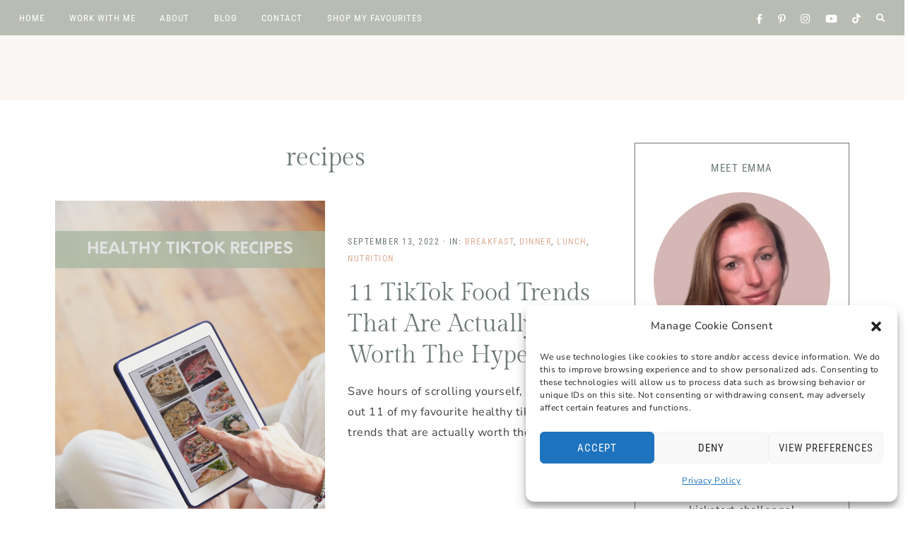

--- FILE ---
content_type: text/html; charset=UTF-8
request_url: https://emmacolseynicholls.co.uk/tag/recipes/
body_size: 31455
content:
<!DOCTYPE html>
<html lang="en">
<head >
<meta charset="UTF-8" />
<meta name="viewport" content="width=device-width, initial-scale=1" />
<meta name='robots' content='index, follow, max-image-preview:large, max-snippet:-1, max-video-preview:-1' />

		<!-- Meta Tag Manager -->
		<meta name="pinterest" content="&lt;meta name=&quot;p:domain_verify&quot; content=&quot;160a5e204f9bd61a3e219fb54e7aab70&quot;/&gt;" />
		<!-- / Meta Tag Manager -->

	<!-- This site is optimized with the Yoast SEO plugin v22.2 - https://yoast.com/wordpress/plugins/seo/ -->
	<title>recipes Archives -</title>
	<link rel="canonical" href="https://emmacolseynicholls.co.uk/tag/recipes/" />
	<meta property="og:locale" content="en_US" />
	<meta property="og:type" content="article" />
	<meta property="og:title" content="recipes Archives -" />
	<meta property="og:url" content="https://emmacolseynicholls.co.uk/tag/recipes/" />
	<meta name="twitter:card" content="summary_large_image" />
	<meta name="twitter:site" content="@ecolseynicholls" />
	<script type="application/ld+json" class="yoast-schema-graph">{"@context":"https://schema.org","@graph":[{"@type":"CollectionPage","@id":"https://emmacolseynicholls.co.uk/tag/recipes/","url":"https://emmacolseynicholls.co.uk/tag/recipes/","name":"recipes Archives -","isPartOf":{"@id":"https://emmacolseynicholls.co.uk/#website"},"primaryImageOfPage":{"@id":"https://emmacolseynicholls.co.uk/tag/recipes/#primaryimage"},"image":{"@id":"https://emmacolseynicholls.co.uk/tag/recipes/#primaryimage"},"thumbnailUrl":"https://emmacolseynicholls.co.uk/wp-content/uploads/2022/09/healthy-tiktok-recipes-2.png","breadcrumb":{"@id":"https://emmacolseynicholls.co.uk/tag/recipes/#breadcrumb"},"inLanguage":"en"},{"@type":"ImageObject","inLanguage":"en","@id":"https://emmacolseynicholls.co.uk/tag/recipes/#primaryimage","url":"https://emmacolseynicholls.co.uk/wp-content/uploads/2022/09/healthy-tiktok-recipes-2.png","contentUrl":"https://emmacolseynicholls.co.uk/wp-content/uploads/2022/09/healthy-tiktok-recipes-2.png","width":1000,"height":1500,"caption":"tiktok food trends"},{"@type":"BreadcrumbList","@id":"https://emmacolseynicholls.co.uk/tag/recipes/#breadcrumb","itemListElement":[{"@type":"ListItem","position":1,"name":"Home","item":"https://emmacolseynicholls.co.uk/"},{"@type":"ListItem","position":2,"name":"recipes"}]},{"@type":"WebSite","@id":"https://emmacolseynicholls.co.uk/#website","url":"https://emmacolseynicholls.co.uk/","name":"","description":"Health - Mindset - Life","publisher":{"@id":"https://emmacolseynicholls.co.uk/#/schema/person/7b874b446b501e89ddd26f187d0e5ec7"},"potentialAction":[{"@type":"SearchAction","target":{"@type":"EntryPoint","urlTemplate":"https://emmacolseynicholls.co.uk/?s={search_term_string}"},"query-input":"required name=search_term_string"}],"inLanguage":"en"},{"@type":["Person","Organization"],"@id":"https://emmacolseynicholls.co.uk/#/schema/person/7b874b446b501e89ddd26f187d0e5ec7","name":"admin","image":{"@type":"ImageObject","inLanguage":"en","@id":"https://emmacolseynicholls.co.uk/#/schema/person/image/","url":"https://emmacolseynicholls.co.uk/wp-content/uploads/2021/11/cropped-Copy-of-Copy-of-Copy-of-sale-1.png","contentUrl":"https://emmacolseynicholls.co.uk/wp-content/uploads/2021/11/cropped-Copy-of-Copy-of-Copy-of-sale-1.png","width":512,"height":512,"caption":"admin"},"logo":{"@id":"https://emmacolseynicholls.co.uk/#/schema/person/image/"},"sameAs":["https://emmacolseynicholls.co.uk","https://www.facebook.com/emmacolseynicholls","https://www.instagram.com/emmacolseynicholls/","https://www.linkedin.com/in/emmacolseynicholls/","https://www.pinterest.co.uk/emmacolseynicholls/","https://twitter.com/https://twitter.com/ecolseynicholls","https://www.youtube.com/channel/UCjLw1eBeCEM6BGB9V65eojg"]}]}</script>
	<!-- / Yoast SEO plugin. -->


<link rel='dns-prefetch' href='//scripts.scriptwrapper.com' />
<link rel='dns-prefetch' href='//www.googletagmanager.com' />
<link rel='dns-prefetch' href='//cdnjs.cloudflare.com' />
<link rel='dns-prefetch' href='//fonts.googleapis.com' />
<link rel='dns-prefetch' href='//pagead2.googlesyndication.com' />
<link rel="alternate" type="application/rss+xml" title=" &raquo; Feed" href="https://emmacolseynicholls.co.uk/feed/" />
<link rel="alternate" type="application/rss+xml" title=" &raquo; Comments Feed" href="https://emmacolseynicholls.co.uk/comments/feed/" />
<link rel="alternate" type="application/rss+xml" title=" &raquo; recipes Tag Feed" href="https://emmacolseynicholls.co.uk/tag/recipes/feed/" />
<script>
window._wpemojiSettings = {"baseUrl":"https:\/\/s.w.org\/images\/core\/emoji\/14.0.0\/72x72\/","ext":".png","svgUrl":"https:\/\/s.w.org\/images\/core\/emoji\/14.0.0\/svg\/","svgExt":".svg","source":{"concatemoji":"https:\/\/emmacolseynicholls.co.uk\/wp-includes\/js\/wp-emoji-release.min.js?ver=f87b5da197b91f6f0497602a2ed92c24"}};
/*! This file is auto-generated */
!function(i,n){var o,s,e;function c(e){try{var t={supportTests:e,timestamp:(new Date).valueOf()};sessionStorage.setItem(o,JSON.stringify(t))}catch(e){}}function p(e,t,n){e.clearRect(0,0,e.canvas.width,e.canvas.height),e.fillText(t,0,0);var t=new Uint32Array(e.getImageData(0,0,e.canvas.width,e.canvas.height).data),r=(e.clearRect(0,0,e.canvas.width,e.canvas.height),e.fillText(n,0,0),new Uint32Array(e.getImageData(0,0,e.canvas.width,e.canvas.height).data));return t.every(function(e,t){return e===r[t]})}function u(e,t,n){switch(t){case"flag":return n(e,"\ud83c\udff3\ufe0f\u200d\u26a7\ufe0f","\ud83c\udff3\ufe0f\u200b\u26a7\ufe0f")?!1:!n(e,"\ud83c\uddfa\ud83c\uddf3","\ud83c\uddfa\u200b\ud83c\uddf3")&&!n(e,"\ud83c\udff4\udb40\udc67\udb40\udc62\udb40\udc65\udb40\udc6e\udb40\udc67\udb40\udc7f","\ud83c\udff4\u200b\udb40\udc67\u200b\udb40\udc62\u200b\udb40\udc65\u200b\udb40\udc6e\u200b\udb40\udc67\u200b\udb40\udc7f");case"emoji":return!n(e,"\ud83e\udef1\ud83c\udffb\u200d\ud83e\udef2\ud83c\udfff","\ud83e\udef1\ud83c\udffb\u200b\ud83e\udef2\ud83c\udfff")}return!1}function f(e,t,n){var r="undefined"!=typeof WorkerGlobalScope&&self instanceof WorkerGlobalScope?new OffscreenCanvas(300,150):i.createElement("canvas"),a=r.getContext("2d",{willReadFrequently:!0}),o=(a.textBaseline="top",a.font="600 32px Arial",{});return e.forEach(function(e){o[e]=t(a,e,n)}),o}function t(e){var t=i.createElement("script");t.src=e,t.defer=!0,i.head.appendChild(t)}"undefined"!=typeof Promise&&(o="wpEmojiSettingsSupports",s=["flag","emoji"],n.supports={everything:!0,everythingExceptFlag:!0},e=new Promise(function(e){i.addEventListener("DOMContentLoaded",e,{once:!0})}),new Promise(function(t){var n=function(){try{var e=JSON.parse(sessionStorage.getItem(o));if("object"==typeof e&&"number"==typeof e.timestamp&&(new Date).valueOf()<e.timestamp+604800&&"object"==typeof e.supportTests)return e.supportTests}catch(e){}return null}();if(!n){if("undefined"!=typeof Worker&&"undefined"!=typeof OffscreenCanvas&&"undefined"!=typeof URL&&URL.createObjectURL&&"undefined"!=typeof Blob)try{var e="postMessage("+f.toString()+"("+[JSON.stringify(s),u.toString(),p.toString()].join(",")+"));",r=new Blob([e],{type:"text/javascript"}),a=new Worker(URL.createObjectURL(r),{name:"wpTestEmojiSupports"});return void(a.onmessage=function(e){c(n=e.data),a.terminate(),t(n)})}catch(e){}c(n=f(s,u,p))}t(n)}).then(function(e){for(var t in e)n.supports[t]=e[t],n.supports.everything=n.supports.everything&&n.supports[t],"flag"!==t&&(n.supports.everythingExceptFlag=n.supports.everythingExceptFlag&&n.supports[t]);n.supports.everythingExceptFlag=n.supports.everythingExceptFlag&&!n.supports.flag,n.DOMReady=!1,n.readyCallback=function(){n.DOMReady=!0}}).then(function(){return e}).then(function(){var e;n.supports.everything||(n.readyCallback(),(e=n.source||{}).concatemoji?t(e.concatemoji):e.wpemoji&&e.twemoji&&(t(e.twemoji),t(e.wpemoji)))}))}((window,document),window._wpemojiSettings);
</script>
<link rel='stylesheet' id='genesis-blocks-style-css-css' href='https://emmacolseynicholls.co.uk/wp-content/plugins/genesis-blocks/dist/style-blocks.build.css?ver=1737787068' media='all' />
<link rel='stylesheet' id='wprm-public-css' href='https://emmacolseynicholls.co.uk/wp-content/plugins/wp-recipe-maker/dist/public-modern.css?ver=9.8.0' media='all' />
<link rel='stylesheet' id='sbi_styles-css' href='https://emmacolseynicholls.co.uk/wp-content/plugins/instagram-feed/css/sbi-styles.min.css?ver=6.9.1' media='all' />
<link rel='stylesheet' id='clover-css' href='https://emmacolseynicholls.co.uk/wp-content/themes/clover-theme.1.0.7/style.css?ver=1.0.7' media='all' />
<style id='clover-inline-css'>


        .site-title,
        .site-title a,
        .site-title a:hover,
        .site-title a:focus {
            color: #a4b5a0;
        }

        

        .nav-secondary a:hover,
        .site-header .genesis-nav-menu a:hover,
        .site-header .genesis-nav-menu .sub-menu a:hover,
        .genesis-nav-menu .sub-menu a:hover {
            color: #d5b7b5 !important;
        }

        

        .genesis-nav-menu .sub-menu,
        .genesis-nav-menu .sub-menu a,
        .header-menu.genesis-nav-menu .sub-menu a {
            background-color: #6d7975 !important;
        }

                @media only screen and (max-width: 1021px) {
                      .nav-primary.genesis-nav-menu li a,
                      .nav-secondary.genesis-nav-menu li a,
                      .site-header.genesis-nav-menu .genesis-nav-menu a,
                      .genesis-nav-menu .sub-menu,
                      .genesis-nav-menu .sub-menu a,
                      .header-menu.genesis-nav-menu .sub-menu a {
                           background-color: #ffffff !important;
                      } }

        
        hr,
        input,
        select,
        textarea,
        tbody,
        td,
        .breadcrumb,
        .search-form input[type="search"],
        .sidebar .widget,
        .slide-excerpt-border,
        .genesis-nav-menu .sub-menu,
        .genesis-nav-menu .sub-menu a,
        .genesis-nav-menu .sub-menu .sub-menu,
        .shop-post-title,
        .single-post .entry-footer,
        .after-entry .enews input,
        .related,
        .entry-comments .comment,
        .comment-repsond input,
        .comment-respond select,
        .comment-respond textarea,
        .comment-respond input[type="email"],
        .comment-respond input[type="text"],
        .comment-respond input[type="url"],
        .entry-comments ul.children,
        .footer-widgets .search-form input[type="search"],
        .footer-widgets .enews-widget input,
        .clover-instagram #sb_instagram,
        .clover-blog-full .content .entry,
        .clover-home .home-area .enews input,
        .site-header,
        .split-nav-active .site-header,
        .headhesive--stick {
            border-color: #727175;
        }

        #mc_embed_signup input.email,
        .has-blocks .entry .entry-content .gb-block-accordion .gb-accordion-title,
        .gb-block-profile.is-style-border-profile,
        .gb-block-container.is-style-border-container,
        .is-style-border-image,
        .is-style-accent-line:after {
            border-color: #727175 !important;
        }

        @media only screen and (max-width: 1021px) {
            .nav-primary .search-form {
                border-color: #727175;
        } }

        

        .entry-title a:hover,
        .slide-excerpt-border h2 a:hover,
        .featuredpost .entry-title a:hover,
        .related-post a.related-post-title:hover,
        .clover-home .featuredpage .widget-title a:hover,
        .gb-block-post-grid header .gb-block-post-grid-title a:hover,
        .clover-home .featuredpost .entry .entry-title a:hover,
        .podcast-title a:hover {
            color: #16160f !important;
        }

        

        button:not(.menu-toggle),
        input[type="button"],
        input[type="reset"],
        input[type="submit"],
        .button,
        .widget .button,
        .comment-reply a,
        .clover-home .enews-widget input[type="submit"],
        .clover-home .home-area .enews-widget input[type="submit"],
        .comment-respond input[type="submit"],
        .after-entry .enews-widget input[type="submit"],
        .slide-excerpt-border a.more-link, 
        a.more-link,
        .entry-content a.button,
        .category-page .more-from-category a {
            background-color: #d5b7b5;
        }
            
        .sidebar .widget_categories li.cat-item a:hover,
        .sidebar .widget_nav_menu a:hover {
            background-color: #d5b7b5;
        }
        
        .clover-home .featured-content.widget .more-posts-button .button,
        .clover-home .featured-content .more-posts-button .button,
        .pagination-previous a,
        .pagination-next a,
        .archive-pagination li a {
            border-color: #d5b7b5;
            color: #d5b7b5;
        }
        
        .clover-home .featured-content.widget .more-posts-button .button:hover,
        .clover-home .featured-content .more-posts-button .button:hover,
        .pagination-previous a:hover,
        .pagination-next a:hover,
        .archive-pagination li a:hover {
            background-color: #d5b7b5;
        }
        
        .wprm-recipe-template-clover .wprm-recipe-rating .wprm-rating-star.wprm-rating-star-full svg * {
            fill: #d5b7b5 !important;
            stroke: #d5b7b5;
        }
        
        .single .entry .entry-content .gb-block-sharing .gb-share-list a:hover,
        .has-blocks .entry .entry-content .gb-block-post-grid-more-link.gb-text-link,
        .nf-form-content input[type="button"],
        .entry-content .wp-block-button .wp-block-button__link,
        .cn-button.bootstrap,
        ol.clover-numbered-list li::before,
        .podcast-icon:before,
        #mc_embed_signup .button,
        .woocommerce #respond input#submit, 
        .woocommerce a.button, 
        .woocommerce button.button, 
        .woocommerce input.button,
        .woocommerce .content-sidebar-wrap button,
        .woocommerce span.onsale,
        nav.woocommerce-MyAccount-navigation li a:hover,
        .woocommerce .widget_product_categories li:hover,
        .woocommerce #respond input#submit.alt.disabled,
        .woocommerce #respond input#submit.alt.disabled:hover,
        .woocommerce #respond input#submit.alt:disabled,
        .woocommerce #respond input#submit.alt:disabled:hover,
        .woocommerce #respond input#submit.alt:disabled[disabled],
        .woocommerce #respond input#submit.alt:disabled[disabled]:hover,
        .woocommerce a.button.alt:disabled,
        .woocommerce a.button.alt:disabled:hover,
        .woocommerce a.button.alt:disabled[disabled],
        .woocommerce a.button.alt:disabled[disabled]:hover,
        .woocommerce button.button.alt.disabled,
        .woocommerce button.button.alt.disabled:hover
        .woocommerce button.button.alt:disabled,
        .woocommerce button.button.alt:disabled:hover,
        .woocommerce button.button.alt:disabled[disabled],
        .woocommerce button.button.alt:disabled[disabled]:hover,
        .woocommerce input.button.alt.disabled, .woocommerce input.button.alt.disabled:hover,
        .woocommerce input.button.alt:disabled, .woocommerce input.button.alt:disabled:hover,
        .woocommerce input.button.alt:disabled[disabled],
        .woocommerce input.button.alt:disabled[disabled]:hover,
        .woocommerce button.button.alt.disabled,
        .woocommerce button.button.alt.disabled:hover {
            background-color: #d5b7b5 !important;
        }
        .wprm-recipe-template-clover .wprm-recipe-print,
        .wprm-recipe-template-clover .wprm-recipe-pin,
        .clover-snippet-buttons .wprm-recipe-print,
        .clover-snippet-buttons .wprm-recipe-jump,
        .clover-snippet-buttons .wprm-recipe-jump-video {
            background-color: #d5b7b5 !important;
            border-color: #d5b7b5 !important;
        }
        

        
        
        @media only screen and (min-width: 1021px) {
        .clover-home .clover-front-page-1 .clover-cta-widget h2 {
            font-size: 47px;
        } }

        
        
        @media only screen and (min-width: 1021px) {
        .clover-home .clover-front-page-1 .clover-cta-widget h3 {
            font-size: 30px;
        } }

        
        
        @media only screen and (min-width: 1021px) {
        .clover-home .clover-front-page-1 .clover-cta-widget h4 {
            font-size: 20px;
        } }

        
</style>
<style id='wp-emoji-styles-inline-css'>

	img.wp-smiley, img.emoji {
		display: inline !important;
		border: none !important;
		box-shadow: none !important;
		height: 1em !important;
		width: 1em !important;
		margin: 0 0.07em !important;
		vertical-align: -0.1em !important;
		background: none !important;
		padding: 0 !important;
	}
</style>
<link rel='stylesheet' id='wp-block-library-css' href='https://emmacolseynicholls.co.uk/wp-includes/css/dist/block-library/style.min.css?ver=f87b5da197b91f6f0497602a2ed92c24' media='all' />
<style id='wp-block-library-inline-css'>
.is-style-script-text, .editor-styles-wrapper .is-style-script-text { font-family: Clover Script, serif; font-size: 56px;}
.is-style-accent-line,
				.editor-styles-wrapper .is-style-accent-line {
					line-height: 100% !important;
					position: relative;
					overflow: hidden;
					margin-bottom: 28px; }
				.is-style-accent-line:after,
				.editor-styles-wrapper .is-style-accent-line:after { 
					content: "\a0";
					border-bottom: solid 2px #b8bcb3;
					position: absolute;
					line-height: 50%;
					width: 100%;
					margin-left: 10px;
					top: auto;
    				right: auto;
    				bottom: auto;
    				left: auto; }
				
ul.is-style-link-list > li,
				.editor-styles-wrapper ul.is-style-link-list > li {
    				list-style-type: none;
    				font: normal 15px Roboto Condensed, sans-serif;
    				text-transform: uppercase;
    				letter-spacing: 1px;
    				padding-bottom: 10px;
					text-align: center;
    				margin-bottom: 0;
					margin-left: 0;
					-webkit-font-smoothing: subpixel-antialiased;
					}
				ul.is-style-link-list > li a,
				.editor-styles-wrapper ul.is-style-link-list > li a {
					color: #6d7975 !important;
				}
				ul.is-style-link-list > li a:hover,
				.editor-styles-wrapper ul.is-style-link-list > li a:hover {
					color: #b8bcb3 !important;
				}
				ul.is-style-link-list > li:first-of-type,
				.editor-styles-wrapper ul.is-style-link-list > li:first-of-type {
    				border-bottom: 2px solid #eeeae8;
    				padding-bottom: 8px;
    				margin-bottom: 8px;
    				display: table;
    				margin: 0 auto 15px;
    				text-align: center;
    				color: #ddac94;
				}
				ul.is-style-link-list,
				.editor-styles-wrapper ul.is-style-link-list {
    				margin-bottom: 0;
					margin-left: 0;
					}
				
.gb-block-container.is-style-border-container, .editor-styles-wrapper .is-style-border-container { border: 1px solid #eeeae8; }
.gb-block-profile.is-style-border-profile, .editor-styles-wrapper .is-style-border-profile { border: 1px solid #eeeae8; }
</style>
<style id='affiai-box-style-inline-css'>


</style>
<style id='classic-theme-styles-inline-css'>
/*! This file is auto-generated */
.wp-block-button__link{color:#fff;background-color:#32373c;border-radius:9999px;box-shadow:none;text-decoration:none;padding:calc(.667em + 2px) calc(1.333em + 2px);font-size:1.125em}.wp-block-file__button{background:#32373c;color:#fff;text-decoration:none}
</style>
<style id='global-styles-inline-css'>
body{--wp--preset--color--black: #3d4341;--wp--preset--color--cyan-bluish-gray: #abb8c3;--wp--preset--color--white: #ffffff;--wp--preset--color--pale-pink: #f78da7;--wp--preset--color--vivid-red: #cf2e2e;--wp--preset--color--luminous-vivid-orange: #ff6900;--wp--preset--color--luminous-vivid-amber: #fcb900;--wp--preset--color--light-green-cyan: #7bdcb5;--wp--preset--color--vivid-green-cyan: #00d084;--wp--preset--color--pale-cyan-blue: #8ed1fc;--wp--preset--color--vivid-cyan-blue: #0693e3;--wp--preset--color--vivid-purple: #9b51e0;--wp--preset--color--cream: #f9f6f4;--wp--preset--color--light-pink: #f6ede9;--wp--preset--color--dark-pink: #ddac94;--wp--preset--color--light-green: #b8bcb3;--wp--preset--color--dark-green: #aaa99b;--wp--preset--color--gray: #6d7975;--wp--preset--gradient--vivid-cyan-blue-to-vivid-purple: linear-gradient(135deg,rgba(6,147,227,1) 0%,rgb(155,81,224) 100%);--wp--preset--gradient--light-green-cyan-to-vivid-green-cyan: linear-gradient(135deg,rgb(122,220,180) 0%,rgb(0,208,130) 100%);--wp--preset--gradient--luminous-vivid-amber-to-luminous-vivid-orange: linear-gradient(135deg,rgba(252,185,0,1) 0%,rgba(255,105,0,1) 100%);--wp--preset--gradient--luminous-vivid-orange-to-vivid-red: linear-gradient(135deg,rgba(255,105,0,1) 0%,rgb(207,46,46) 100%);--wp--preset--gradient--very-light-gray-to-cyan-bluish-gray: linear-gradient(135deg,rgb(238,238,238) 0%,rgb(169,184,195) 100%);--wp--preset--gradient--cool-to-warm-spectrum: linear-gradient(135deg,rgb(74,234,220) 0%,rgb(151,120,209) 20%,rgb(207,42,186) 40%,rgb(238,44,130) 60%,rgb(251,105,98) 80%,rgb(254,248,76) 100%);--wp--preset--gradient--blush-light-purple: linear-gradient(135deg,rgb(255,206,236) 0%,rgb(152,150,240) 100%);--wp--preset--gradient--blush-bordeaux: linear-gradient(135deg,rgb(254,205,165) 0%,rgb(254,45,45) 50%,rgb(107,0,62) 100%);--wp--preset--gradient--luminous-dusk: linear-gradient(135deg,rgb(255,203,112) 0%,rgb(199,81,192) 50%,rgb(65,88,208) 100%);--wp--preset--gradient--pale-ocean: linear-gradient(135deg,rgb(255,245,203) 0%,rgb(182,227,212) 50%,rgb(51,167,181) 100%);--wp--preset--gradient--electric-grass: linear-gradient(135deg,rgb(202,248,128) 0%,rgb(113,206,126) 100%);--wp--preset--gradient--midnight: linear-gradient(135deg,rgb(2,3,129) 0%,rgb(40,116,252) 100%);--wp--preset--font-size--small: 14px;--wp--preset--font-size--medium: 20px;--wp--preset--font-size--large: 18px;--wp--preset--font-size--x-large: 42px;--wp--preset--font-size--normal: 16px;--wp--preset--font-size--larger: 20px;--wp--preset--spacing--20: 0.44rem;--wp--preset--spacing--30: 0.67rem;--wp--preset--spacing--40: 1rem;--wp--preset--spacing--50: 1.5rem;--wp--preset--spacing--60: 2.25rem;--wp--preset--spacing--70: 3.38rem;--wp--preset--spacing--80: 5.06rem;--wp--preset--shadow--natural: 6px 6px 9px rgba(0, 0, 0, 0.2);--wp--preset--shadow--deep: 12px 12px 50px rgba(0, 0, 0, 0.4);--wp--preset--shadow--sharp: 6px 6px 0px rgba(0, 0, 0, 0.2);--wp--preset--shadow--outlined: 6px 6px 0px -3px rgba(255, 255, 255, 1), 6px 6px rgba(0, 0, 0, 1);--wp--preset--shadow--crisp: 6px 6px 0px rgba(0, 0, 0, 1);}:where(.is-layout-flex){gap: 0.5em;}:where(.is-layout-grid){gap: 0.5em;}body .is-layout-flow > .alignleft{float: left;margin-inline-start: 0;margin-inline-end: 2em;}body .is-layout-flow > .alignright{float: right;margin-inline-start: 2em;margin-inline-end: 0;}body .is-layout-flow > .aligncenter{margin-left: auto !important;margin-right: auto !important;}body .is-layout-constrained > .alignleft{float: left;margin-inline-start: 0;margin-inline-end: 2em;}body .is-layout-constrained > .alignright{float: right;margin-inline-start: 2em;margin-inline-end: 0;}body .is-layout-constrained > .aligncenter{margin-left: auto !important;margin-right: auto !important;}body .is-layout-constrained > :where(:not(.alignleft):not(.alignright):not(.alignfull)){max-width: var(--wp--style--global--content-size);margin-left: auto !important;margin-right: auto !important;}body .is-layout-constrained > .alignwide{max-width: var(--wp--style--global--wide-size);}body .is-layout-flex{display: flex;}body .is-layout-flex{flex-wrap: wrap;align-items: center;}body .is-layout-flex > *{margin: 0;}body .is-layout-grid{display: grid;}body .is-layout-grid > *{margin: 0;}:where(.wp-block-columns.is-layout-flex){gap: 2em;}:where(.wp-block-columns.is-layout-grid){gap: 2em;}:where(.wp-block-post-template.is-layout-flex){gap: 1.25em;}:where(.wp-block-post-template.is-layout-grid){gap: 1.25em;}.has-black-color{color: var(--wp--preset--color--black) !important;}.has-cyan-bluish-gray-color{color: var(--wp--preset--color--cyan-bluish-gray) !important;}.has-white-color{color: var(--wp--preset--color--white) !important;}.has-pale-pink-color{color: var(--wp--preset--color--pale-pink) !important;}.has-vivid-red-color{color: var(--wp--preset--color--vivid-red) !important;}.has-luminous-vivid-orange-color{color: var(--wp--preset--color--luminous-vivid-orange) !important;}.has-luminous-vivid-amber-color{color: var(--wp--preset--color--luminous-vivid-amber) !important;}.has-light-green-cyan-color{color: var(--wp--preset--color--light-green-cyan) !important;}.has-vivid-green-cyan-color{color: var(--wp--preset--color--vivid-green-cyan) !important;}.has-pale-cyan-blue-color{color: var(--wp--preset--color--pale-cyan-blue) !important;}.has-vivid-cyan-blue-color{color: var(--wp--preset--color--vivid-cyan-blue) !important;}.has-vivid-purple-color{color: var(--wp--preset--color--vivid-purple) !important;}.has-black-background-color{background-color: var(--wp--preset--color--black) !important;}.has-cyan-bluish-gray-background-color{background-color: var(--wp--preset--color--cyan-bluish-gray) !important;}.has-white-background-color{background-color: var(--wp--preset--color--white) !important;}.has-pale-pink-background-color{background-color: var(--wp--preset--color--pale-pink) !important;}.has-vivid-red-background-color{background-color: var(--wp--preset--color--vivid-red) !important;}.has-luminous-vivid-orange-background-color{background-color: var(--wp--preset--color--luminous-vivid-orange) !important;}.has-luminous-vivid-amber-background-color{background-color: var(--wp--preset--color--luminous-vivid-amber) !important;}.has-light-green-cyan-background-color{background-color: var(--wp--preset--color--light-green-cyan) !important;}.has-vivid-green-cyan-background-color{background-color: var(--wp--preset--color--vivid-green-cyan) !important;}.has-pale-cyan-blue-background-color{background-color: var(--wp--preset--color--pale-cyan-blue) !important;}.has-vivid-cyan-blue-background-color{background-color: var(--wp--preset--color--vivid-cyan-blue) !important;}.has-vivid-purple-background-color{background-color: var(--wp--preset--color--vivid-purple) !important;}.has-black-border-color{border-color: var(--wp--preset--color--black) !important;}.has-cyan-bluish-gray-border-color{border-color: var(--wp--preset--color--cyan-bluish-gray) !important;}.has-white-border-color{border-color: var(--wp--preset--color--white) !important;}.has-pale-pink-border-color{border-color: var(--wp--preset--color--pale-pink) !important;}.has-vivid-red-border-color{border-color: var(--wp--preset--color--vivid-red) !important;}.has-luminous-vivid-orange-border-color{border-color: var(--wp--preset--color--luminous-vivid-orange) !important;}.has-luminous-vivid-amber-border-color{border-color: var(--wp--preset--color--luminous-vivid-amber) !important;}.has-light-green-cyan-border-color{border-color: var(--wp--preset--color--light-green-cyan) !important;}.has-vivid-green-cyan-border-color{border-color: var(--wp--preset--color--vivid-green-cyan) !important;}.has-pale-cyan-blue-border-color{border-color: var(--wp--preset--color--pale-cyan-blue) !important;}.has-vivid-cyan-blue-border-color{border-color: var(--wp--preset--color--vivid-cyan-blue) !important;}.has-vivid-purple-border-color{border-color: var(--wp--preset--color--vivid-purple) !important;}.has-vivid-cyan-blue-to-vivid-purple-gradient-background{background: var(--wp--preset--gradient--vivid-cyan-blue-to-vivid-purple) !important;}.has-light-green-cyan-to-vivid-green-cyan-gradient-background{background: var(--wp--preset--gradient--light-green-cyan-to-vivid-green-cyan) !important;}.has-luminous-vivid-amber-to-luminous-vivid-orange-gradient-background{background: var(--wp--preset--gradient--luminous-vivid-amber-to-luminous-vivid-orange) !important;}.has-luminous-vivid-orange-to-vivid-red-gradient-background{background: var(--wp--preset--gradient--luminous-vivid-orange-to-vivid-red) !important;}.has-very-light-gray-to-cyan-bluish-gray-gradient-background{background: var(--wp--preset--gradient--very-light-gray-to-cyan-bluish-gray) !important;}.has-cool-to-warm-spectrum-gradient-background{background: var(--wp--preset--gradient--cool-to-warm-spectrum) !important;}.has-blush-light-purple-gradient-background{background: var(--wp--preset--gradient--blush-light-purple) !important;}.has-blush-bordeaux-gradient-background{background: var(--wp--preset--gradient--blush-bordeaux) !important;}.has-luminous-dusk-gradient-background{background: var(--wp--preset--gradient--luminous-dusk) !important;}.has-pale-ocean-gradient-background{background: var(--wp--preset--gradient--pale-ocean) !important;}.has-electric-grass-gradient-background{background: var(--wp--preset--gradient--electric-grass) !important;}.has-midnight-gradient-background{background: var(--wp--preset--gradient--midnight) !important;}.has-small-font-size{font-size: var(--wp--preset--font-size--small) !important;}.has-medium-font-size{font-size: var(--wp--preset--font-size--medium) !important;}.has-large-font-size{font-size: var(--wp--preset--font-size--large) !important;}.has-x-large-font-size{font-size: var(--wp--preset--font-size--x-large) !important;}
.wp-block-navigation a:where(:not(.wp-element-button)){color: inherit;}
:where(.wp-block-post-template.is-layout-flex){gap: 1.25em;}:where(.wp-block-post-template.is-layout-grid){gap: 1.25em;}
:where(.wp-block-columns.is-layout-flex){gap: 2em;}:where(.wp-block-columns.is-layout-grid){gap: 2em;}
.wp-block-pullquote{font-size: 1.5em;line-height: 1.6;}
</style>
<link rel='stylesheet' id='afxshop-css' href='https://emmacolseynicholls.co.uk/wp-content/plugins/affiai/css/style.css?ver=1.3.2' media='all' />
<style id='afxshop-inline-css'>
.icon-rank i {color:#bc00bc;text-shadow: 1px 1px 1px #ccc}
.afxshop .afxshop-button, .btnafx, .afxshop-small .afxshop-price, .afx_arrow_next, .afx_arrow_prev {background-color:#bc00bc !important}
.afxshop .afx-border .afxshop-button, .afx-border .btnafx, .afxshop-small .afx-border .afxshop-price {background-color:transparent !important; color:#bc00bc !important; border:2px solid #bc00bc; }.afxshop-small .afx-border .afxshop-price, .afxshop .afx-border .afxshop-button, .afx-border a.btnafx { text-shadow: none; }
.afxshop .afxshop-autodescr {overflow: hidden; text-overflow: ellipsis; display: -webkit-box; -webkit-line-clamp: 4; -webkit-box-orient: vertical;}
.afxshop-grid .afxshop-item {flex: 1 0 calc(33% - 1em)}
.afxshop-date span::before, .mtn_content span::before { content: "Price updated on "; }
</style>
<link rel='stylesheet' id='cmplz-general-css' href='https://emmacolseynicholls.co.uk/wp-content/plugins/complianz-gdpr/assets/css/cookieblocker.min.css?ver=6.5.4' media='all' />
<link rel='stylesheet' id='dashicons-css' href='https://emmacolseynicholls.co.uk/wp-includes/css/dashicons.min.css?ver=f87b5da197b91f6f0497602a2ed92c24' media='all' />
<link rel='stylesheet' id='clover-font-awesome-css' href='https://cdnjs.cloudflare.com/ajax/libs/font-awesome/5.15.3/css/all.min.css?ver=f87b5da197b91f6f0497602a2ed92c24' media='all' />
<style type="text/css">@font-face {font-family:Gilda Display;font-style:normal;font-weight:400;src:url(/cf-fonts/s/gilda-display/5.0.18/latin/400/normal.woff2);unicode-range:U+0000-00FF,U+0131,U+0152-0153,U+02BB-02BC,U+02C6,U+02DA,U+02DC,U+0304,U+0308,U+0329,U+2000-206F,U+2074,U+20AC,U+2122,U+2191,U+2193,U+2212,U+2215,U+FEFF,U+FFFD;font-display:swap;}@font-face {font-family:Gilda Display;font-style:normal;font-weight:400;src:url(/cf-fonts/s/gilda-display/5.0.18/latin-ext/400/normal.woff2);unicode-range:U+0100-02AF,U+0304,U+0308,U+0329,U+1E00-1E9F,U+1EF2-1EFF,U+2020,U+20A0-20AB,U+20AD-20CF,U+2113,U+2C60-2C7F,U+A720-A7FF;font-display:swap;}@font-face {font-family:Nunito Sans;font-style:normal;font-weight:400;src:url(/cf-fonts/v/nunito-sans/5.0.11/cyrillic-ext/wght/normal.woff2);unicode-range:U+0460-052F,U+1C80-1C88,U+20B4,U+2DE0-2DFF,U+A640-A69F,U+FE2E-FE2F;font-display:swap;}@font-face {font-family:Nunito Sans;font-style:normal;font-weight:400;src:url(/cf-fonts/v/nunito-sans/5.0.11/latin/wght/normal.woff2);unicode-range:U+0000-00FF,U+0131,U+0152-0153,U+02BB-02BC,U+02C6,U+02DA,U+02DC,U+0304,U+0308,U+0329,U+2000-206F,U+2074,U+20AC,U+2122,U+2191,U+2193,U+2212,U+2215,U+FEFF,U+FFFD;font-display:swap;}@font-face {font-family:Nunito Sans;font-style:normal;font-weight:400;src:url(/cf-fonts/v/nunito-sans/5.0.11/cyrillic/wght/normal.woff2);unicode-range:U+0301,U+0400-045F,U+0490-0491,U+04B0-04B1,U+2116;font-display:swap;}@font-face {font-family:Nunito Sans;font-style:normal;font-weight:400;src:url(/cf-fonts/v/nunito-sans/5.0.11/vietnamese/wght/normal.woff2);unicode-range:U+0102-0103,U+0110-0111,U+0128-0129,U+0168-0169,U+01A0-01A1,U+01AF-01B0,U+0300-0301,U+0303-0304,U+0308-0309,U+0323,U+0329,U+1EA0-1EF9,U+20AB;font-display:swap;}@font-face {font-family:Nunito Sans;font-style:normal;font-weight:400;src:url(/cf-fonts/v/nunito-sans/5.0.11/latin-ext/wght/normal.woff2);unicode-range:U+0100-02AF,U+0304,U+0308,U+0329,U+1E00-1E9F,U+1EF2-1EFF,U+2020,U+20A0-20AB,U+20AD-20CF,U+2113,U+2C60-2C7F,U+A720-A7FF;font-display:swap;}@font-face {font-family:Nunito Sans;font-style:normal;font-weight:700;src:url(/cf-fonts/v/nunito-sans/5.0.11/vietnamese/wght/normal.woff2);unicode-range:U+0102-0103,U+0110-0111,U+0128-0129,U+0168-0169,U+01A0-01A1,U+01AF-01B0,U+0300-0301,U+0303-0304,U+0308-0309,U+0323,U+0329,U+1EA0-1EF9,U+20AB;font-display:swap;}@font-face {font-family:Nunito Sans;font-style:normal;font-weight:700;src:url(/cf-fonts/v/nunito-sans/5.0.11/cyrillic-ext/wght/normal.woff2);unicode-range:U+0460-052F,U+1C80-1C88,U+20B4,U+2DE0-2DFF,U+A640-A69F,U+FE2E-FE2F;font-display:swap;}@font-face {font-family:Nunito Sans;font-style:normal;font-weight:700;src:url(/cf-fonts/v/nunito-sans/5.0.11/cyrillic/wght/normal.woff2);unicode-range:U+0301,U+0400-045F,U+0490-0491,U+04B0-04B1,U+2116;font-display:swap;}@font-face {font-family:Nunito Sans;font-style:normal;font-weight:700;src:url(/cf-fonts/v/nunito-sans/5.0.11/latin/wght/normal.woff2);unicode-range:U+0000-00FF,U+0131,U+0152-0153,U+02BB-02BC,U+02C6,U+02DA,U+02DC,U+0304,U+0308,U+0329,U+2000-206F,U+2074,U+20AC,U+2122,U+2191,U+2193,U+2212,U+2215,U+FEFF,U+FFFD;font-display:swap;}@font-face {font-family:Nunito Sans;font-style:normal;font-weight:700;src:url(/cf-fonts/v/nunito-sans/5.0.11/latin-ext/wght/normal.woff2);unicode-range:U+0100-02AF,U+0304,U+0308,U+0329,U+1E00-1E9F,U+1EF2-1EFF,U+2020,U+20A0-20AB,U+20AD-20CF,U+2113,U+2C60-2C7F,U+A720-A7FF;font-display:swap;}@font-face {font-family:Roboto Condensed;font-style:normal;font-weight:400;src:url(/cf-fonts/v/roboto-condensed/5.0.14/cyrillic/wght/normal.woff2);unicode-range:U+0301,U+0400-045F,U+0490-0491,U+04B0-04B1,U+2116;font-display:swap;}@font-face {font-family:Roboto Condensed;font-style:normal;font-weight:400;src:url(/cf-fonts/v/roboto-condensed/5.0.14/vietnamese/wght/normal.woff2);unicode-range:U+0102-0103,U+0110-0111,U+0128-0129,U+0168-0169,U+01A0-01A1,U+01AF-01B0,U+0300-0301,U+0303-0304,U+0308-0309,U+0323,U+0329,U+1EA0-1EF9,U+20AB;font-display:swap;}@font-face {font-family:Roboto Condensed;font-style:normal;font-weight:400;src:url(/cf-fonts/v/roboto-condensed/5.0.14/cyrillic-ext/wght/normal.woff2);unicode-range:U+0460-052F,U+1C80-1C88,U+20B4,U+2DE0-2DFF,U+A640-A69F,U+FE2E-FE2F;font-display:swap;}@font-face {font-family:Roboto Condensed;font-style:normal;font-weight:400;src:url(/cf-fonts/v/roboto-condensed/5.0.14/greek-ext/wght/normal.woff2);unicode-range:U+1F00-1FFF;font-display:swap;}@font-face {font-family:Roboto Condensed;font-style:normal;font-weight:400;src:url(/cf-fonts/v/roboto-condensed/5.0.14/latin/wght/normal.woff2);unicode-range:U+0000-00FF,U+0131,U+0152-0153,U+02BB-02BC,U+02C6,U+02DA,U+02DC,U+0304,U+0308,U+0329,U+2000-206F,U+2074,U+20AC,U+2122,U+2191,U+2193,U+2212,U+2215,U+FEFF,U+FFFD;font-display:swap;}@font-face {font-family:Roboto Condensed;font-style:normal;font-weight:400;src:url(/cf-fonts/v/roboto-condensed/5.0.14/latin-ext/wght/normal.woff2);unicode-range:U+0100-02AF,U+0304,U+0308,U+0329,U+1E00-1E9F,U+1EF2-1EFF,U+2020,U+20A0-20AB,U+20AD-20CF,U+2113,U+2C60-2C7F,U+A720-A7FF;font-display:swap;}@font-face {font-family:Roboto Condensed;font-style:normal;font-weight:400;src:url(/cf-fonts/v/roboto-condensed/5.0.14/greek/wght/normal.woff2);unicode-range:U+0370-03FF;font-display:swap;}</style>
<link rel='stylesheet' id='clover-gutenberg-css' href='https://emmacolseynicholls.co.uk/wp-content/themes/clover-theme.1.0.7/lib/gutenberg/gutenberg.css?ver=1.0.7' media='all' />
<link rel='stylesheet' id='stylesheet-css' href='https://emmacolseynicholls.co.uk/wp-content/themes/clover-theme.1.0.7/lib/css/blog-layouts.css?ver=f87b5da197b91f6f0497602a2ed92c24' media='all' />
<script async src="https://emmacolseynicholls.co.uk/wp-content/plugins/burst-statistics/helpers/timeme/timeme.min.js?ver=1.7.3" id="burst-timeme-js"></script>
<script src="https://emmacolseynicholls.co.uk/wp-includes/js/dist/vendor/wp-polyfill-inert.min.js?ver=3.1.2" id="wp-polyfill-inert-js"></script>
<script src="https://emmacolseynicholls.co.uk/wp-includes/js/dist/vendor/regenerator-runtime.min.js?ver=0.14.0" id="regenerator-runtime-js"></script>
<script src="https://emmacolseynicholls.co.uk/wp-includes/js/dist/vendor/wp-polyfill.min.js?ver=3.15.0" id="wp-polyfill-js"></script>
<script src="https://emmacolseynicholls.co.uk/wp-includes/js/dist/hooks.min.js?ver=c6aec9a8d4e5a5d543a1" id="wp-hooks-js"></script>
<script src="https://emmacolseynicholls.co.uk/wp-includes/js/dist/i18n.min.js?ver=7701b0c3857f914212ef" id="wp-i18n-js"></script>
<script id="wp-i18n-js-after">
wp.i18n.setLocaleData( { 'text direction\u0004ltr': [ 'ltr' ] } );
</script>
<script src="https://emmacolseynicholls.co.uk/wp-includes/js/dist/url.min.js?ver=b4979979018b684be209" id="wp-url-js"></script>
<script src="https://emmacolseynicholls.co.uk/wp-includes/js/dist/api-fetch.min.js?ver=0fa4dabf8bf2c7adf21a" id="wp-api-fetch-js"></script>
<script id="wp-api-fetch-js-after">
wp.apiFetch.use( wp.apiFetch.createRootURLMiddleware( "https://emmacolseynicholls.co.uk/wp-json/" ) );
wp.apiFetch.nonceMiddleware = wp.apiFetch.createNonceMiddleware( "5e44a24eb3" );
wp.apiFetch.use( wp.apiFetch.nonceMiddleware );
wp.apiFetch.use( wp.apiFetch.mediaUploadMiddleware );
wp.apiFetch.nonceEndpoint = "https://emmacolseynicholls.co.uk/wp-admin/admin-ajax.php?action=rest-nonce";
</script>
<script id="burst-js-extra">
var burst = {"cookie_retention_days":"30","beacon_url":"https:\/\/emmacolseynicholls.co.uk\/wp-content\/plugins\/burst-statistics\/endpoint.php","options":{"beacon_enabled":0,"enable_cookieless_tracking":0,"enable_turbo_mode":0,"do_not_track":0,"track_url_change":0},"goals":[],"goals_script_url":"https:\/\/emmacolseynicholls.co.uk\/wp-content\/plugins\/burst-statistics\/\/assets\/js\/build\/burst-goals.js?v=1.7.3"};
</script>
<script type="text/plain" data-service="burst" data-category="statistics" async data-cmplz-src="https://emmacolseynicholls.co.uk/wp-content/plugins/burst-statistics/assets/js/build/burst.min.js?ver=1.7.3" id="burst-js"></script>
<script src="https://emmacolseynicholls.co.uk/wp-includes/js/jquery/jquery.min.js?ver=3.7.1" id="jquery-core-js"></script>
<script src="https://emmacolseynicholls.co.uk/wp-includes/js/jquery/jquery-migrate.min.js?ver=3.4.1" id="jquery-migrate-js"></script>
<script src="https://emmacolseynicholls.co.uk/wp-content/themes/clover-theme.1.0.7/js/global.js?ver=1.0.0" id="clover-global-js"></script>
<script src="https://emmacolseynicholls.co.uk/wp-content/themes/clover-theme.1.0.7/js/sticky.js?ver=1.0.0" id="clover-sticky-js"></script>
<script async="async" data-noptimize="1" data-cfasync="false" src="https://scripts.scriptwrapper.com/tags/f5d5abe3-4a05-459c-a1d1-a32b147c2c84.js" id="mv-script-wrapper-js"></script>

<!-- Google tag (gtag.js) snippet added by Site Kit -->

<!-- Google Analytics snippet added by Site Kit -->
<script type="text/plain" data-service="google-analytics" data-category="statistics" data-cmplz-src="https://www.googletagmanager.com/gtag/js?id=GT-KDTMFL" id="google_gtagjs-js" async></script>
<script id="google_gtagjs-js-after">
window.dataLayer = window.dataLayer || [];function gtag(){dataLayer.push(arguments);}
gtag("set","linker",{"domains":["emmacolseynicholls.co.uk"]});
gtag("js", new Date());
gtag("set", "developer_id.dZTNiMT", true);
gtag("config", "GT-KDTMFL");
</script>

<!-- End Google tag (gtag.js) snippet added by Site Kit -->
<link rel="https://api.w.org/" href="https://emmacolseynicholls.co.uk/wp-json/" /><link rel="alternate" type="application/json" href="https://emmacolseynicholls.co.uk/wp-json/wp/v2/tags/223" /><link rel="EditURI" type="application/rsd+xml" title="RSD" href="https://emmacolseynicholls.co.uk/xmlrpc.php?rsd" />
<meta name="generator" content="Site Kit by Google 1.146.0" /><script>
  (function(w, d, t, h, s, n) {
    w.FlodeskObject = n;
    var fn = function() {
      (w[n].q = w[n].q || []).push(arguments);
    };
    w[n] = w[n] || fn;
    var f = d.getElementsByTagName(t)[0];
    var v = '?v=' + Math.floor(new Date().getTime() / (120 * 1000)) * 60;
    var sm = d.createElement(t);
    sm.async = true;
    sm.type = 'module';
    sm.src = h + s + '.mjs' + v;
    f.parentNode.insertBefore(sm, f);
    var sn = d.createElement(t);
    sn.async = true;
    sn.noModule = true;
    sn.src = h + s + '.js' + v;
    f.parentNode.insertBefore(sn, f);
  })(window, document, 'script', 'https://assets.flodesk.com', '/universal', 'fd');
</script>
<style type="text/css"> .tippy-box[data-theme~="wprm"] { background-color: #333333; color: #FFFFFF; } .tippy-box[data-theme~="wprm"][data-placement^="top"] > .tippy-arrow::before { border-top-color: #333333; } .tippy-box[data-theme~="wprm"][data-placement^="bottom"] > .tippy-arrow::before { border-bottom-color: #333333; } .tippy-box[data-theme~="wprm"][data-placement^="left"] > .tippy-arrow::before { border-left-color: #333333; } .tippy-box[data-theme~="wprm"][data-placement^="right"] > .tippy-arrow::before { border-right-color: #333333; } .tippy-box[data-theme~="wprm"] a { color: #FFFFFF; } .wprm-comment-rating svg { width: 18px !important; height: 18px !important; } img.wprm-comment-rating { width: 90px !important; height: 18px !important; } body { --comment-rating-star-color: #343434; } body { --wprm-popup-font-size: 16px; } body { --wprm-popup-background: #ffffff; } body { --wprm-popup-title: #000000; } body { --wprm-popup-content: #444444; } body { --wprm-popup-button-background: #444444; } body { --wprm-popup-button-text: #ffffff; }</style><style type="text/css">.wprm-glossary-term {color: #5A822B;text-decoration: underline;cursor: help;}</style><style type="text/css">.wprm-recipe-template-snippet-basic-buttons {
    font-family: inherit; /* wprm_font_family type=font */
    font-size: 0.9em; /* wprm_font_size type=font_size */
    text-align: center; /* wprm_text_align type=align */
    margin-top: 0px; /* wprm_margin_top type=size */
    margin-bottom: 10px; /* wprm_margin_bottom type=size */
}
.wprm-recipe-template-snippet-basic-buttons a  {
    margin: 5px; /* wprm_margin_button type=size */
    margin: 5px; /* wprm_margin_button type=size */
}

.wprm-recipe-template-snippet-basic-buttons a:first-child {
    margin-left: 0;
}
.wprm-recipe-template-snippet-basic-buttons a:last-child {
    margin-right: 0;
}.wprm-recipe-template-chic {
    margin: 20px auto;
    background-color: #fafafa; /* wprm_background type=color */
    font-family: -apple-system, BlinkMacSystemFont, "Segoe UI", Roboto, Oxygen-Sans, Ubuntu, Cantarell, "Helvetica Neue", sans-serif; /* wprm_main_font_family type=font */
    font-size: 0.9em; /* wprm_main_font_size type=font_size */
    line-height: 1.5em; /* wprm_main_line_height type=font_size */
    color: #333333; /* wprm_main_text type=color */
    max-width: 650px; /* wprm_max_width type=size */
}
.wprm-recipe-template-chic a {
    color: #3498db; /* wprm_link type=color */
}
.wprm-recipe-template-chic p, .wprm-recipe-template-chic li {
    font-family: -apple-system, BlinkMacSystemFont, "Segoe UI", Roboto, Oxygen-Sans, Ubuntu, Cantarell, "Helvetica Neue", sans-serif; /* wprm_main_font_family type=font */
    font-size: 1em !important;
    line-height: 1.5em !important; /* wprm_main_line_height type=font_size */
}
.wprm-recipe-template-chic li {
    margin: 0 0 0 32px !important;
    padding: 0 !important;
}
.rtl .wprm-recipe-template-chic li {
    margin: 0 32px 0 0 !important;
}
.wprm-recipe-template-chic ol, .wprm-recipe-template-chic ul {
    margin: 0 !important;
    padding: 0 !important;
}
.wprm-recipe-template-chic br {
    display: none;
}
.wprm-recipe-template-chic .wprm-recipe-name,
.wprm-recipe-template-chic .wprm-recipe-header {
    font-family: -apple-system, BlinkMacSystemFont, "Segoe UI", Roboto, Oxygen-Sans, Ubuntu, Cantarell, "Helvetica Neue", sans-serif; /* wprm_header_font_family type=font */
    color: #000000; /* wprm_header_text type=color */
    line-height: 1.3em; /* wprm_header_line_height type=font_size */
}
.wprm-recipe-template-chic h1,
.wprm-recipe-template-chic h2,
.wprm-recipe-template-chic h3,
.wprm-recipe-template-chic h4,
.wprm-recipe-template-chic h5,
.wprm-recipe-template-chic h6 {
    font-family: -apple-system, BlinkMacSystemFont, "Segoe UI", Roboto, Oxygen-Sans, Ubuntu, Cantarell, "Helvetica Neue", sans-serif; /* wprm_header_font_family type=font */
    color: #212121; /* wprm_header_text type=color */
    line-height: 1.3em; /* wprm_header_line_height type=font_size */
    margin: 0 !important;
    padding: 0 !important;
}
.wprm-recipe-template-chic .wprm-recipe-header {
    margin-top: 1.2em !important;
}
.wprm-recipe-template-chic h1 {
    font-size: 2em; /* wprm_h1_size type=font_size */
}
.wprm-recipe-template-chic h2 {
    font-size: 1.8em; /* wprm_h2_size type=font_size */
}
.wprm-recipe-template-chic h3 {
    font-size: 1.2em; /* wprm_h3_size type=font_size */
}
.wprm-recipe-template-chic h4 {
    font-size: 1em; /* wprm_h4_size type=font_size */
}
.wprm-recipe-template-chic h5 {
    font-size: 1em; /* wprm_h5_size type=font_size */
}
.wprm-recipe-template-chic h6 {
    font-size: 1em; /* wprm_h6_size type=font_size */
}.wprm-recipe-template-chic {
    font-size: 1em; /* wprm_main_font_size type=font_size */
	border-style: solid; /* wprm_border_style type=border */
	border-width: 1px; /* wprm_border_width type=size */
	border-color: #E0E0E0; /* wprm_border type=color */
    padding: 10px;
    background-color: #ffffff; /* wprm_background type=color */
    max-width: 950px; /* wprm_max_width type=size */
}
.wprm-recipe-template-chic a {
    color: #5A822B; /* wprm_link type=color */
}
.wprm-recipe-template-chic .wprm-recipe-name {
    line-height: 1.3em;
    font-weight: bold;
}
.wprm-recipe-template-chic .wprm-template-chic-buttons {
	clear: both;
    font-size: 0.9em;
    text-align: center;
}
.wprm-recipe-template-chic .wprm-template-chic-buttons .wprm-recipe-icon {
    margin-right: 5px;
}
.wprm-recipe-template-chic .wprm-recipe-header {
	margin-bottom: 0.5em !important;
}
.wprm-recipe-template-chic .wprm-nutrition-label-container {
	font-size: 0.9em;
}
.wprm-recipe-template-chic .wprm-call-to-action {
	border-radius: 3px;
}.wprm-recipe-template-compact-howto {
    margin: 20px auto;
    background-color: #fafafa; /* wprm_background type=color */
    font-family: -apple-system, BlinkMacSystemFont, "Segoe UI", Roboto, Oxygen-Sans, Ubuntu, Cantarell, "Helvetica Neue", sans-serif; /* wprm_main_font_family type=font */
    font-size: 0.9em; /* wprm_main_font_size type=font_size */
    line-height: 1.5em; /* wprm_main_line_height type=font_size */
    color: #333333; /* wprm_main_text type=color */
    max-width: 650px; /* wprm_max_width type=size */
}
.wprm-recipe-template-compact-howto a {
    color: #3498db; /* wprm_link type=color */
}
.wprm-recipe-template-compact-howto p, .wprm-recipe-template-compact-howto li {
    font-family: -apple-system, BlinkMacSystemFont, "Segoe UI", Roboto, Oxygen-Sans, Ubuntu, Cantarell, "Helvetica Neue", sans-serif; /* wprm_main_font_family type=font */
    font-size: 1em !important;
    line-height: 1.5em !important; /* wprm_main_line_height type=font_size */
}
.wprm-recipe-template-compact-howto li {
    margin: 0 0 0 32px !important;
    padding: 0 !important;
}
.rtl .wprm-recipe-template-compact-howto li {
    margin: 0 32px 0 0 !important;
}
.wprm-recipe-template-compact-howto ol, .wprm-recipe-template-compact-howto ul {
    margin: 0 !important;
    padding: 0 !important;
}
.wprm-recipe-template-compact-howto br {
    display: none;
}
.wprm-recipe-template-compact-howto .wprm-recipe-name,
.wprm-recipe-template-compact-howto .wprm-recipe-header {
    font-family: -apple-system, BlinkMacSystemFont, "Segoe UI", Roboto, Oxygen-Sans, Ubuntu, Cantarell, "Helvetica Neue", sans-serif; /* wprm_header_font_family type=font */
    color: #000000; /* wprm_header_text type=color */
    line-height: 1.3em; /* wprm_header_line_height type=font_size */
}
.wprm-recipe-template-compact-howto h1,
.wprm-recipe-template-compact-howto h2,
.wprm-recipe-template-compact-howto h3,
.wprm-recipe-template-compact-howto h4,
.wprm-recipe-template-compact-howto h5,
.wprm-recipe-template-compact-howto h6 {
    font-family: -apple-system, BlinkMacSystemFont, "Segoe UI", Roboto, Oxygen-Sans, Ubuntu, Cantarell, "Helvetica Neue", sans-serif; /* wprm_header_font_family type=font */
    color: #212121; /* wprm_header_text type=color */
    line-height: 1.3em; /* wprm_header_line_height type=font_size */
    margin: 0 !important;
    padding: 0 !important;
}
.wprm-recipe-template-compact-howto .wprm-recipe-header {
    margin-top: 1.2em !important;
}
.wprm-recipe-template-compact-howto h1 {
    font-size: 2em; /* wprm_h1_size type=font_size */
}
.wprm-recipe-template-compact-howto h2 {
    font-size: 1.8em; /* wprm_h2_size type=font_size */
}
.wprm-recipe-template-compact-howto h3 {
    font-size: 1.2em; /* wprm_h3_size type=font_size */
}
.wprm-recipe-template-compact-howto h4 {
    font-size: 1em; /* wprm_h4_size type=font_size */
}
.wprm-recipe-template-compact-howto h5 {
    font-size: 1em; /* wprm_h5_size type=font_size */
}
.wprm-recipe-template-compact-howto h6 {
    font-size: 1em; /* wprm_h6_size type=font_size */
}.wprm-recipe-template-compact-howto {
	border-style: solid; /* wprm_border_style type=border */
	border-width: 1px; /* wprm_border_width type=size */
	border-color: #777777; /* wprm_border type=color */
	border-radius: 0px; /* wprm_border_radius type=size */
	padding: 10px;
}</style><style>.cmplz-hidden{display:none!important;}</style><link rel="pingback" href="https://emmacolseynicholls.co.uk/xmlrpc.php" />
    <style class="customizer-styles" type="text/css"> 
        
                .headhesive {
            display: none;
        } 
        
                    .clover-home .featuredpage .widget-title:before {
                display: none; }
            .clover-home .featuredpage .widget-title {
                padding-top: 15px; }
        
            </style>
        
    
<!-- Google AdSense meta tags added by Site Kit -->
<meta name="google-adsense-platform-account" content="ca-host-pub-2644536267352236">
<meta name="google-adsense-platform-domain" content="sitekit.withgoogle.com">
<!-- End Google AdSense meta tags added by Site Kit -->

<!-- Google AdSense snippet added by Site Kit -->
<script type="text/plain" data-service="general" data-category="marketing" async data-cmplz-src="https://pagead2.googlesyndication.com/pagead/js/adsbygoogle.js?client=ca-pub-2057422347939012&amp;host=ca-host-pub-2644536267352236" crossorigin="anonymous"></script>

<!-- End Google AdSense snippet added by Site Kit -->
<link rel="icon" href="https://emmacolseynicholls.co.uk/wp-content/uploads/2021/11/cropped-Copy-of-Copy-of-Copy-of-sale-1-32x32.png" sizes="32x32" />
<link rel="icon" href="https://emmacolseynicholls.co.uk/wp-content/uploads/2021/11/cropped-Copy-of-Copy-of-Copy-of-sale-1-192x192.png" sizes="192x192" />
<link rel="apple-touch-icon" href="https://emmacolseynicholls.co.uk/wp-content/uploads/2021/11/cropped-Copy-of-Copy-of-Copy-of-sale-1-180x180.png" />
<meta name="msapplication-TileImage" content="https://emmacolseynicholls.co.uk/wp-content/uploads/2021/11/cropped-Copy-of-Copy-of-Copy-of-sale-1-270x270.png" />
</head>
<body data-rsssl=1 data-cmplz=1 class="archive tag tag-recipes tag-223 wp-embed-responsive header-full-width content-sidebar genesis-breadcrumbs-hidden genesis-footer-widgets-visible nav-social primary-active clover-blog-list"><nav class="nav-primary" aria-label="Main"><div class="wrap"><ul id="menu-mobile-menu" class="menu genesis-nav-menu menu-primary js-superfish"><li id="menu-item-3975" class="menu-item menu-item-type-custom menu-item-object-custom menu-item-home menu-item-3975"><a href="https://emmacolseynicholls.co.uk"><span >Home</span></a></li>
<li id="menu-item-4306" class="menu-item menu-item-type-post_type menu-item-object-page menu-item-has-children menu-item-4306"><a href="https://emmacolseynicholls.co.uk/services/"><span >Work With Me</span></a>
<ul class="sub-menu">
	<li id="menu-item-4110" class="menu-item menu-item-type-custom menu-item-object-custom menu-item-4110"><a href="https://payhip.com/b/CmDov"><span >Online Better Body Coaching</span></a></li>
	<li id="menu-item-6610" class="menu-item menu-item-type-custom menu-item-object-custom menu-item-6610"><a href="https://payhip.com/b/7CGrg"><span >SHIFT40</span></a></li>
	<li id="menu-item-4307" class="menu-item menu-item-type-post_type menu-item-object-page menu-item-4307"><a href="https://emmacolseynicholls.co.uk/https-emmacolseynicholls-newzenler-com-courses-1-1-life-transformation-coaching-buy/"><span >1:1 Coaching</span></a></li>
</ul>
</li>
<li id="menu-item-3976" class="menu-item menu-item-type-post_type menu-item-object-page menu-item-3976"><a href="https://emmacolseynicholls.co.uk/about/"><span >About</span></a></li>
<li id="menu-item-4073" class="menu-item menu-item-type-post_type menu-item-object-page current_page_parent menu-item-4073"><a href="https://emmacolseynicholls.co.uk/blog/"><span >Blog</span></a></li>
<li id="menu-item-3982" class="menu-item menu-item-type-post_type menu-item-object-page menu-item-3982"><a href="https://emmacolseynicholls.co.uk/contact/"><span >Contact</span></a></li>
<li id="menu-item-4969" class="menu-item menu-item-type-custom menu-item-object-custom menu-item-4969"><a href="https://emmacolseynicholls.co.uk/shop/"><span >Shop My Favourites</span></a></li>
<aside class="widget-area"><h2 class="genesis-sidebar-title screen-reader-text">Nav Social Icons</h2><section id="clover_social_widget-2" class="widget-1 widget-first widget clover_social_widget"><div class="widget-1 widget-first widget-wrap">
                   
        <div class="clover-social-widget plain small">
            
                
                    <div class="clover-social-inner">

                                                    <a href="https://facebook.com/emmacolseynicholls" target="_blank" aria-label="Facebook"><span class="social"><i class="fab fa-facebook-f"></i></span></a>
                                                    
                        
                                                    <a href="https://www.pinterest.co.uk/emmacolseynicholls" target="_blank" aria-label="Pinterest"><span class="social"><i class="fab fa-pinterest-p"></i></span></a>
                                                    
                                                    <a href="https://instagram.com/emmacolseynicholls" target="_blank" aria-label="Instagram"><span class="social"><i class="fab fa-instagram"></i></span></a>
                                                    
                                                    <a href="https://www.youtube.com/channel/UCjLw1eBeCEM6BGB9V65eojg" target="_blank" aria-label="YOuTube"><span class="social"><i class="fab fa-youtube"></i></span></a>
                                                    
                                                    <a href="https://www.tiktok.com/@emmacolseynicholls" target="_blank" aria-label="Tiktok"><span class="social"><i class="fa-tiktok-svg"><svg xmlns="http://www.w3.org/2000/svg" viewBox="0 0 448 512"><!-- Font Awesome Free 5.15.3 by @fontawesome - https://fontawesome.com License - https://fontawesome.com/license/free (Icons: CC BY 4.0, Fonts: SIL OFL 1.1, Code: MIT License) --><path d="M448,209.91a210.06,210.06,0,0,1-122.77-39.25V349.38A162.55,162.55,0,1,1,185,188.31V278.2a74.62,74.62,0,1,0,52.23,71.18V0l88,0a121.18,121.18,0,0,0,1.86,22.17h0A122.18,122.18,0,0,0,381,102.39a121.43,121.43,0,0,0,67,20.14Z"/></svg></i></span></a>
                                

                                                

                                                

                                                

                                                
                                                
                      </div>  
                    
                     
</div>

        </div></section>
</aside><li class="search"><a id="main-nav-search-link" class="icon-search"></a><div class="search-div"><form class="search-form" method="get" action="https://emmacolseynicholls.co.uk/" role="search"><label class="search-form-label screen-reader-text" for="searchform-1">Looking for something?</label><input class="search-form-input" type="search" name="s" id="searchform-1" placeholder="Looking for something?"><input class="search-form-submit" type="submit" value="&#xf002;"><meta content="https://emmacolseynicholls.co.uk/?s={s}"></form></div></li></ul></div></nav><div class="site-container"><ul class="genesis-skip-link"><li><a href="#genesis-nav-primary" class="screen-reader-shortcut"> Skip to primary navigation</a></li><li><a href="#genesis-content" class="screen-reader-shortcut"> Skip to main content</a></li><li><a href="#genesis-sidebar-primary" class="screen-reader-shortcut"> Skip to primary sidebar</a></li><li><a href="#genesis-footer-widgets" class="screen-reader-shortcut"> Skip to footer</a></li></ul><nav class="nav-primary nav-mobile"><div class="wrap"><ul id="menu-mobile-menu-1" class="menu genesis-nav-menu menu-primary menu-mobile responsive-menu"><li class="menu-item menu-item-type-custom menu-item-object-custom menu-item-home menu-item-3975"><a href="https://emmacolseynicholls.co.uk">Home</a></li>
<li class="menu-item menu-item-type-post_type menu-item-object-page menu-item-has-children menu-item-4306"><a href="https://emmacolseynicholls.co.uk/services/">Work With Me</a>
<ul class="sub-menu">
	<li class="menu-item menu-item-type-custom menu-item-object-custom menu-item-4110"><a href="https://payhip.com/b/CmDov">Online Better Body Coaching</a></li>
	<li class="menu-item menu-item-type-custom menu-item-object-custom menu-item-6610"><a href="https://payhip.com/b/7CGrg">SHIFT40</a></li>
	<li class="menu-item menu-item-type-post_type menu-item-object-page menu-item-4307"><a href="https://emmacolseynicholls.co.uk/https-emmacolseynicholls-newzenler-com-courses-1-1-life-transformation-coaching-buy/">1:1 Coaching</a></li>
</ul>
</li>
<li class="menu-item menu-item-type-post_type menu-item-object-page menu-item-3976"><a href="https://emmacolseynicholls.co.uk/about/">About</a></li>
<li class="menu-item menu-item-type-post_type menu-item-object-page current_page_parent menu-item-4073"><a href="https://emmacolseynicholls.co.uk/blog/">Blog</a></li>
<li class="menu-item menu-item-type-post_type menu-item-object-page menu-item-3982"><a href="https://emmacolseynicholls.co.uk/contact/">Contact</a></li>
<li class="menu-item menu-item-type-custom menu-item-object-custom menu-item-4969"><a href="https://emmacolseynicholls.co.uk/shop/">Shop My Favourites</a></li>
<aside class="widget-area"><h2 class="genesis-sidebar-title screen-reader-text">Mobile Menu Widgets</h2><section id="clover_social_widget-5" class="widget-1 widget-first widget clover_social_widget"><div class="widget-1 widget-first widget-wrap">
                                               <h4 class="widget-title">Connect</h4>
                            
        <div class="clover-social-widget filled circle">
            
                
                    <div class="clover-social-inner">

                                                    <a href="https://facebook.com" target="_blank" aria-label="Facebook"><span class="social"><i class="fab fa-facebook-f"></i></span></a>
                                                    
                                                    <a href="https://twitter.com" target="_blank" aria-label="Twitter"><span class="social"><i class="fab fa-twitter"></i></span></a>
                            
                                                    <a href="https://pinterest.com" target="_blank" aria-label="Pinterest"><span class="social"><i class="fab fa-pinterest-p"></i></span></a>
                                                    
                                                    <a href="https://instagram.com" target="_blank" aria-label="Instagram"><span class="social"><i class="fab fa-instagram"></i></span></a>
                                                    
                                                    <a href="https://www.youtube.com/@emmacolseynicholls1" target="_blank" aria-label="YOuTube"><span class="social"><i class="fab fa-youtube"></i></span></a>
                                                    
                                                    <a href="https://www.tiktok.com/@emmacolseynicholls" target="_blank" aria-label="Tiktok"><span class="social"><i class="fa-tiktok-svg"><svg xmlns="http://www.w3.org/2000/svg" viewBox="0 0 448 512"><!-- Font Awesome Free 5.15.3 by @fontawesome - https://fontawesome.com License - https://fontawesome.com/license/free (Icons: CC BY 4.0, Fonts: SIL OFL 1.1, Code: MIT License) --><path d="M448,209.91a210.06,210.06,0,0,1-122.77-39.25V349.38A162.55,162.55,0,1,1,185,188.31V278.2a74.62,74.62,0,1,0,52.23,71.18V0l88,0a121.18,121.18,0,0,0,1.86,22.17h0A122.18,122.18,0,0,0,381,102.39a121.43,121.43,0,0,0,67,20.14Z"/></svg></i></span></a>
                                

                                                

                                                

                                                

                                                
                                                
                      </div>  
                    
                     
</div>

        </div></section>
<section id="search-2" class="widget-2 widget-last widget widget_search"><div class="widget-2 widget-last widget-wrap"><h4 class="widget-title widgettitle">Search</h4>
<form class="search-form" method="get" action="https://emmacolseynicholls.co.uk/" role="search"><label class="search-form-label screen-reader-text" for="searchform-2">Looking for something?</label><input class="search-form-input" type="search" name="s" id="searchform-2" placeholder="Looking for something?"><input class="search-form-submit" type="submit" value="&#xf002;"><meta content="https://emmacolseynicholls.co.uk/?s={s}"></form></div></section>
</aside></ul></div></nav><header class="site-header"><div class="wrap"><div class="title-area"><p class="site-title"><a href="https://emmacolseynicholls.co.uk/"></a></p><p class="site-description">Health - Mindset - Life</p></div></div></header><div class="sticky-start"></div><div class="site-inner"><div class="content-sidebar-wrap"><main class="content" id="genesis-content"><div class="archive-description taxonomy-archive-description taxonomy-description"><h1 class="archive-title">recipes</h1></div><article class="post-4545 post type-post status-publish format-standard has-post-thumbnail category-breakfast category-dinner category-lunch category-nutrition tag-recipes tag-tiktok-trends entry" aria-label="11 TikTok Food Trends That Are Actually Worth The Hype"><header class="entry-header"><a class="entry-image-link" href="https://emmacolseynicholls.co.uk/nutrition/tiktok-food-trends/" aria-hidden="true" tabindex="-1"><img width="750" height="1030" src="https://emmacolseynicholls.co.uk/wp-content/uploads/2022/09/healthy-tiktok-recipes-2-750x1030.png" class="alignleft post-image entry-image" alt="tiktok food trends" decoding="async" /></a><p class="entry-meta"><time class="entry-time">September 13, 2022</time> &middot; <span class="entry-categories">In: <a href="https://emmacolseynicholls.co.uk/category/nutrition/breakfast/" rel="category tag">Breakfast</a>, <a href="https://emmacolseynicholls.co.uk/category/nutrition/dinner/" rel="category tag">Dinner</a>, <a href="https://emmacolseynicholls.co.uk/category/nutrition/lunch/" rel="category tag">Lunch</a>, <a href="https://emmacolseynicholls.co.uk/category/nutrition/" rel="category tag">Nutrition</a></span></p><h2 class="entry-title"><a class="entry-title-link" rel="bookmark" href="https://emmacolseynicholls.co.uk/nutrition/tiktok-food-trends/">11 TikTok Food Trends That Are Actually Worth The Hype</a></h2>
</header><div class="entry-content"><p>Save hours of scrolling yourself, and check out 11 of my favourite healthy tiktok food trends that are actually worth the hype.</p>
</div><footer class="entry-footer"></footer></article></main><aside class="sidebar sidebar-primary widget-area" role="complementary" aria-label="Primary Sidebar" id="genesis-sidebar-primary"><h2 class="genesis-sidebar-title screen-reader-text">Primary Sidebar</h2><section id="clover_about_widget-1" class="widget-1 widget-first widget clover_about_widget"><div class="widget-1 widget-first widget-wrap">
                                               <h4 class="widget-title">Meet Emma</h4>
                            
                <div class="clover-about-widget circle">
                                    <div class="about-image">
                        <img src="https://emmacolseynicholls.co.uk/wp-content/uploads/2021/11/cropped-Copy-of-Copy-of-Copy-of-sale-1.png" alt="Meet Emma" />
                    </div>

                
                    <div class="clover-about-widget-text">

                                                    <h5>hello!</h5>
                            
                                                    <p>Hey, I'm Emma.  
I help 40+ women eat better, move better and live happier.

Start your Better Body journey today by joining the 5 day kickstart challenge!</p>
                                                    
                      </div>  
                                
                    <div class="clover-about-widget-button">

                                                    <a class="button" href="https://emmacolseynicholls.co.uk/kickstart">Join Now</a>
                            
                        
                      </div>
                    
                     
</div>

        </div></section>
<section id="clover_social_widget-1" class="widget-2 widget clover_social_widget"><div class="widget-2 widget-wrap">
                                               <h4 class="widget-title">Connect</h4>
                            
        <div class="clover-social-widget filled circle">
            
                
                    <div class="clover-social-inner">

                                                    <a href="https://facebook.com/emmacolseynicholls" target="_blank" aria-label="Facebook"><span class="social"><i class="fab fa-facebook-f"></i></span></a>
                                                    
                        
                                                    <a href="https://pinterest.com/emmacolseynicholls" target="_blank" aria-label="Pinterest"><span class="social"><i class="fab fa-pinterest-p"></i></span></a>
                                                    
                                                    <a href="https://instagram.com/emmacolseynicholls" target="_blank" aria-label="Instagram"><span class="social"><i class="fab fa-instagram"></i></span></a>
                                                    
                                                    <a href="https://www.youtube.com/channel/UCjLw1eBeCEM6BGB9V65eojg" target="_blank" aria-label="YOuTube"><span class="social"><i class="fab fa-youtube"></i></span></a>
                                                    
                                                    <a href="https://www.tiktok.com/@emmacolseynicholls" target="_blank" aria-label="Tiktok"><span class="social"><i class="fa-tiktok-svg"><svg xmlns="http://www.w3.org/2000/svg" viewBox="0 0 448 512"><!-- Font Awesome Free 5.15.3 by @fontawesome - https://fontawesome.com License - https://fontawesome.com/license/free (Icons: CC BY 4.0, Fonts: SIL OFL 1.1, Code: MIT License) --><path d="M448,209.91a210.06,210.06,0,0,1-122.77-39.25V349.38A162.55,162.55,0,1,1,185,188.31V278.2a74.62,74.62,0,1,0,52.23,71.18V0l88,0a121.18,121.18,0,0,0,1.86,22.17h0A122.18,122.18,0,0,0,381,102.39a121.43,121.43,0,0,0,67,20.14Z"/></svg></i></span></a>
                                

                                                

                                                

                                                

                                                
                                                
                      </div>  
                    
                     
</div>

        </div></section>
<section id="featured-page-3" class="widget-3 widget featured-content featuredpage"><div class="widget-3 widget-wrap"><h3 class="widgettitle widget-title">Coaching With Emma</h3>
<article class="post-764 page type-page status-publish entry" aria-label="Services"><a href="https://emmacolseynicholls.co.uk/services/" class="aligncenter"><img width="150" height="150" src="https://emmacolseynicholls.co.uk/wp-content/uploads/2022/04/Untitled-design-3-150x150.png" class="entry-image attachment-page" alt="" decoding="async" loading="lazy" srcset="https://emmacolseynicholls.co.uk/wp-content/uploads/2022/04/Untitled-design-3-150x150.png 150w, https://emmacolseynicholls.co.uk/wp-content/uploads/2022/04/Untitled-design-3-600x600.png 600w, https://emmacolseynicholls.co.uk/wp-content/uploads/2022/04/Untitled-design-3-300x300.png 300w, https://emmacolseynicholls.co.uk/wp-content/uploads/2022/04/Untitled-design-3-75x75.png 75w, https://emmacolseynicholls.co.uk/wp-content/uploads/2022/04/Untitled-design-3-500x500.png 500w" sizes="(max-width: 150px) 100vw, 150px" /></a></article></div></section>
<section id="featured-post-1" class="widget-4 widget featured-content featuredpost"><div class="widget-4 widget-wrap"><h3 class="widgettitle widget-title">Featured Posts</h3>
<div class="featured-posts-wrap"><article class="post-6596 post type-post status-publish format-standard has-post-thumbnail category-goal-setting category-mindset tag-journal-prompts tag-journaling entry" aria-label="End of Year Journal Prompts: The Questions I Use to Review My Year (and Reset for the Next One)"><a href="https://emmacolseynicholls.co.uk/mindset/end-of-year-journal-prompts/" title="End of Year Journal Prompts: The Questions I Use to Review My Year (and Reset for the Next One)" class="alignnone"><img width="800" height="560" src="https://emmacolseynicholls.co.uk/wp-content/uploads/2025/09/best-fitness-gifts-for-women-planner-800x560.jpg" class="entry-image attachment-post" alt="" decoding="async" loading="lazy" /></a><div class="entry-content-wrap"><header class="entry-header"><h2 class="entry-title"><a href="https://emmacolseynicholls.co.uk/mindset/end-of-year-journal-prompts/">End of Year Journal Prompts: The Questions I Use to Review My Year (and Reset for the Next One)</a></h2></header></article><article class="post-6570 post type-post status-publish format-standard category-fitness category-nutrition-tips category-workout-clothes entry has-post-thumbnail" aria-label="Fanka Leggings Review Part 2 — Updated Styles Tried &#038; Tested"><a href="https://emmacolseynicholls.co.uk/fitness/workout-clothes/fanka-leggings-review-part-2-updated/" title="Fanka Leggings Review Part 2 — Updated Styles Tried &#038; Tested" class="alignnone"><img width="800" height="560" src="https://emmacolseynicholls.co.uk/wp-content/uploads/2025/11/fanka-leggings-review-body-sculpt-bra-tank-2-800x560.png" class="entry-image attachment-post" alt="" decoding="async" loading="lazy" /></a><div class="entry-content-wrap"><header class="entry-header"><h2 class="entry-title"><a href="https://emmacolseynicholls.co.uk/fitness/workout-clothes/fanka-leggings-review-part-2-updated/">Fanka Leggings Review Part 2 — Updated Styles Tried &#038; Tested</a></h2></header></article><article class="post-6561 post type-post status-publish format-standard category-lifestyle category-reviews entry has-post-thumbnail" aria-label="Happy Mammoth Complete Gut Repair Review | My Honest Experience After 3 Months"><a href="https://emmacolseynicholls.co.uk/lifestyle/happy-mammoth-complete-gut-repair-review/" title="Happy Mammoth Complete Gut Repair Review | My Honest Experience After 3 Months" class="alignnone"><img width="800" height="560" src="https://emmacolseynicholls.co.uk/wp-content/uploads/2025/11/happy-Mammoth-complete-gut-repair-800x560.png" class="entry-image attachment-post" alt="" decoding="async" loading="lazy" /></a><div class="entry-content-wrap"><header class="entry-header"><h2 class="entry-title"><a href="https://emmacolseynicholls.co.uk/lifestyle/happy-mammoth-complete-gut-repair-review/">Happy Mammoth Complete Gut Repair Review | My Honest Experience After 3 Months</a></h2></header></article></div></div></section>
<section id="nav_menu-1" class="widget-5 widget widget_nav_menu"><div class="widget-5 widget-wrap"><h3 class="widgettitle widget-title">Categories</h3>
<div class="menu-sidebar-categories-container"><ul id="menu-sidebar-categories" class="menu"><li id="menu-item-4292" class="menu-item menu-item-type-post_type menu-item-object-page menu-item-4292"><a href="https://emmacolseynicholls.co.uk/fitness/">Fitness</a></li>
<li id="menu-item-4316" class="menu-item menu-item-type-taxonomy menu-item-object-category menu-item-4316"><a href="https://emmacolseynicholls.co.uk/category/lifestyle/">Lifestyle</a></li>
<li id="menu-item-4317" class="menu-item menu-item-type-taxonomy menu-item-object-category menu-item-4317"><a href="https://emmacolseynicholls.co.uk/category/nutrition/">Nutrition</a></li>
</ul></div></div></section>
<section id="search-1" class="widget-6 widget widget_search"><div class="widget-6 widget-wrap"><h3 class="widgettitle widget-title">Search</h3>
<form class="search-form" method="get" action="https://emmacolseynicholls.co.uk/" role="search"><label class="search-form-label screen-reader-text" for="searchform-3">Looking for something?</label><input class="search-form-input" type="search" name="s" id="searchform-3" placeholder="Looking for something?"><input class="search-form-submit" type="submit" value="&#xf002;"><meta content="https://emmacolseynicholls.co.uk/?s={s}"></form></div></section>
<section id="archives-1" class="widget-7 widget-last widget widget_archive"><div class="widget-7 widget-last widget-wrap"><h3 class="widgettitle widget-title">Archives</h3>
		<label class="screen-reader-text" for="archives-dropdown-1">Archives</label>
		<select id="archives-dropdown-1" name="archive-dropdown">
			
			<option value="">Select Month</option>
				<option value='https://emmacolseynicholls.co.uk/2025/12/'> December 2025 </option>
	<option value='https://emmacolseynicholls.co.uk/2025/11/'> November 2025 </option>
	<option value='https://emmacolseynicholls.co.uk/2025/10/'> October 2025 </option>
	<option value='https://emmacolseynicholls.co.uk/2025/09/'> September 2025 </option>
	<option value='https://emmacolseynicholls.co.uk/2025/08/'> August 2025 </option>
	<option value='https://emmacolseynicholls.co.uk/2025/07/'> July 2025 </option>
	<option value='https://emmacolseynicholls.co.uk/2025/06/'> June 2025 </option>
	<option value='https://emmacolseynicholls.co.uk/2025/05/'> May 2025 </option>
	<option value='https://emmacolseynicholls.co.uk/2025/04/'> April 2025 </option>
	<option value='https://emmacolseynicholls.co.uk/2025/03/'> March 2025 </option>
	<option value='https://emmacolseynicholls.co.uk/2025/02/'> February 2025 </option>
	<option value='https://emmacolseynicholls.co.uk/2025/01/'> January 2025 </option>
	<option value='https://emmacolseynicholls.co.uk/2024/12/'> December 2024 </option>
	<option value='https://emmacolseynicholls.co.uk/2024/11/'> November 2024 </option>
	<option value='https://emmacolseynicholls.co.uk/2024/10/'> October 2024 </option>
	<option value='https://emmacolseynicholls.co.uk/2024/09/'> September 2024 </option>
	<option value='https://emmacolseynicholls.co.uk/2024/07/'> July 2024 </option>
	<option value='https://emmacolseynicholls.co.uk/2024/06/'> June 2024 </option>
	<option value='https://emmacolseynicholls.co.uk/2024/05/'> May 2024 </option>
	<option value='https://emmacolseynicholls.co.uk/2024/04/'> April 2024 </option>
	<option value='https://emmacolseynicholls.co.uk/2024/03/'> March 2024 </option>
	<option value='https://emmacolseynicholls.co.uk/2024/02/'> February 2024 </option>
	<option value='https://emmacolseynicholls.co.uk/2024/01/'> January 2024 </option>
	<option value='https://emmacolseynicholls.co.uk/2023/12/'> December 2023 </option>
	<option value='https://emmacolseynicholls.co.uk/2023/11/'> November 2023 </option>
	<option value='https://emmacolseynicholls.co.uk/2023/10/'> October 2023 </option>
	<option value='https://emmacolseynicholls.co.uk/2023/09/'> September 2023 </option>
	<option value='https://emmacolseynicholls.co.uk/2023/08/'> August 2023 </option>
	<option value='https://emmacolseynicholls.co.uk/2023/07/'> July 2023 </option>
	<option value='https://emmacolseynicholls.co.uk/2023/06/'> June 2023 </option>
	<option value='https://emmacolseynicholls.co.uk/2023/05/'> May 2023 </option>
	<option value='https://emmacolseynicholls.co.uk/2023/04/'> April 2023 </option>
	<option value='https://emmacolseynicholls.co.uk/2023/03/'> March 2023 </option>
	<option value='https://emmacolseynicholls.co.uk/2023/02/'> February 2023 </option>
	<option value='https://emmacolseynicholls.co.uk/2023/01/'> January 2023 </option>
	<option value='https://emmacolseynicholls.co.uk/2022/12/'> December 2022 </option>
	<option value='https://emmacolseynicholls.co.uk/2022/11/'> November 2022 </option>
	<option value='https://emmacolseynicholls.co.uk/2022/10/'> October 2022 </option>
	<option value='https://emmacolseynicholls.co.uk/2022/09/'> September 2022 </option>
	<option value='https://emmacolseynicholls.co.uk/2022/08/'> August 2022 </option>
	<option value='https://emmacolseynicholls.co.uk/2022/07/'> July 2022 </option>
	<option value='https://emmacolseynicholls.co.uk/2022/06/'> June 2022 </option>
	<option value='https://emmacolseynicholls.co.uk/2022/05/'> May 2022 </option>
	<option value='https://emmacolseynicholls.co.uk/2022/04/'> April 2022 </option>
	<option value='https://emmacolseynicholls.co.uk/2022/01/'> January 2022 </option>
	<option value='https://emmacolseynicholls.co.uk/2021/11/'> November 2021 </option>
	<option value='https://emmacolseynicholls.co.uk/2021/03/'> March 2021 </option>
	<option value='https://emmacolseynicholls.co.uk/2021/01/'> January 2021 </option>

		</select>

			<script>
(function() {
	var dropdown = document.getElementById( "archives-dropdown-1" );
	function onSelectChange() {
		if ( dropdown.options[ dropdown.selectedIndex ].value !== '' ) {
			document.location.href = this.options[ this.selectedIndex ].value;
		}
	}
	dropdown.onchange = onSelectChange;
})();
</script>
</div></section>
</aside></div></div><a href="#" class="clover-backtotop" title="Back To Top"><span class="dashicons dashicons-arrow-up-alt2"></span></a><div class="clover-instagram widget-area"><div class="wrap"><section id="text-2" class="widget-1 widget-first widget widget_text"><div class="widget-1 widget-first widget-wrap"><h4 class="widget-title widgettitle">Follow Along</h4>
			<div class="textwidget"><p><a href="https://www.instagram.com/emmacolseynicholls/">@emmacolseynicholls</a></p>

<div id="sb_instagram"  class="sbi sbi_mob_col_1 sbi_tab_col_2 sbi_col_4" style="padding-bottom: 10px; width: 100%;"	 data-feedid="sbi_17841401848783825#20"  data-res="auto" data-cols="4" data-colsmobile="1" data-colstablet="2" data-num="20" data-nummobile="" data-item-padding="5"	 data-shortcode-atts="{&quot;num&quot;:&quot;5&quot;,&quot;cols&quot;:&quot;5&quot;,&quot;imagepadding&quot;:&quot;3&quot;,&quot;disablemobile&quot;:&quot;true&quot;,&quot;showheader&quot;:&quot;false&quot;,&quot;showbio&quot;:&quot;false&quot;,&quot;showbutton&quot;:&quot;false&quot;,&quot;showfollow&quot;:&quot;false&quot;}"  data-postid="" data-locatornonce="347c3a687a" data-imageaspectratio="1:1" data-sbi-flags="favorLocal,gdpr">
	<div class="sb_instagram_header "   >
	<a class="sbi_header_link" target="_blank" rel="nofollow noopener" href="https://www.instagram.com/emmacolseynicholls/" title="@emmacolseynicholls">
		<div class="sbi_header_text sbi_no_bio">
			<div class="sbi_header_img"  data-avatar-url="https://scontent.cdninstagram.com/v/t51.2885-19/122419432_186966983042017_8842304837757585373_n.jpg?stp=dst-jpg_s206x206_tt6&amp;_nc_cat=110&amp;ccb=7-5&amp;_nc_sid=bf7eb4&amp;efg=eyJ2ZW5jb2RlX3RhZyI6InByb2ZpbGVfcGljLnd3dy4xMDgwLkMzIn0%3D&amp;_nc_ohc=yHlwdDzismIQ7kNvwFNoqjG&amp;_nc_oc=Adl6j8wOIVhJQRaKvAXxkUMTzSy6sIonkd23TzVKQwEYz1Jqqw4N7EsGLVzZqj5PMQo&amp;_nc_zt=24&amp;_nc_ht=scontent.cdninstagram.com&amp;edm=AP4hL3IEAAAA&amp;_nc_tpa=Q5bMBQGK2-vKY5zPGvyqYOQVWot4A9-mT1KmUg8Kkw9NDvkerMqsdE4VzMrGV9wNJbi27eNbiinR8ZtaNw&amp;oh=00_Afk5jqx1f5p2JaGMN6eb2BmIBGmSuhXArMYiYHbXACYM1w&amp;oe=695B0711">
									<div class="sbi_header_img_hover"  ><svg class="sbi_new_logo fa-instagram fa-w-14" aria-hidden="true" data-fa-processed="" aria-label="Instagram" data-prefix="fab" data-icon="instagram" role="img" viewBox="0 0 448 512">
                    <path fill="currentColor" d="M224.1 141c-63.6 0-114.9 51.3-114.9 114.9s51.3 114.9 114.9 114.9S339 319.5 339 255.9 287.7 141 224.1 141zm0 189.6c-41.1 0-74.7-33.5-74.7-74.7s33.5-74.7 74.7-74.7 74.7 33.5 74.7 74.7-33.6 74.7-74.7 74.7zm146.4-194.3c0 14.9-12 26.8-26.8 26.8-14.9 0-26.8-12-26.8-26.8s12-26.8 26.8-26.8 26.8 12 26.8 26.8zm76.1 27.2c-1.7-35.9-9.9-67.7-36.2-93.9-26.2-26.2-58-34.4-93.9-36.2-37-2.1-147.9-2.1-184.9 0-35.8 1.7-67.6 9.9-93.9 36.1s-34.4 58-36.2 93.9c-2.1 37-2.1 147.9 0 184.9 1.7 35.9 9.9 67.7 36.2 93.9s58 34.4 93.9 36.2c37 2.1 147.9 2.1 184.9 0 35.9-1.7 67.7-9.9 93.9-36.2 26.2-26.2 34.4-58 36.2-93.9 2.1-37 2.1-147.8 0-184.8zM398.8 388c-7.8 19.6-22.9 34.7-42.6 42.6-29.5 11.7-99.5 9-132.1 9s-102.7 2.6-132.1-9c-19.6-7.8-34.7-22.9-42.6-42.6-11.7-29.5-9-99.5-9-132.1s-2.6-102.7 9-132.1c7.8-19.6 22.9-34.7 42.6-42.6 29.5-11.7 99.5-9 132.1-9s102.7-2.6 132.1 9c19.6 7.8 34.7 22.9 42.6 42.6 11.7 29.5 9 99.5 9 132.1s2.7 102.7-9 132.1z"></path>
                </svg></div>
					<img loading="lazy" decoding="async"  src="https://emmacolseynicholls.co.uk/wp-content/uploads/sb-instagram-feed-images/emmacolseynicholls.webp" alt="" width="50" height="50">
				
							</div>

			<div class="sbi_feedtheme_header_text">
				<h3>emmacolseynicholls</h3>
							</div>
		</div>
	</a>
</div>

	<div id="sbi_images"  style="gap: 10px;">
		<div class="sbi_item sbi_type_video sbi_new sbi_transition"
	id="sbi_18064413842535006" data-date="1767174946">
	<div class="sbi_photo_wrap">
		<a class="sbi_photo" href="https://www.instagram.com/reel/DS7G8r2j_PO/" target="_blank" rel="noopener nofollow" data-full-res="https://scontent.cdninstagram.com/v/t15.5256-10/609536775_1568097344452395_7893562972763132311_n.jpg?stp=dst-jpg_e35_tt6&#038;_nc_cat=109&#038;ccb=7-5&#038;_nc_sid=18de74&#038;efg=eyJlZmdfdGFnIjoiQ0xJUFMuYmVzdF9pbWFnZV91cmxnZW4uQzMifQ%3D%3D&#038;_nc_ohc=G8jmqazAA84Q7kNvwEJ-4Ak&#038;_nc_oc=AdngjYAeoS5gOdobyQOkNALJ0yPKhAizhVE_1M_Kn_n7wYea_7vUOSSRYYYjel_OYOY&#038;_nc_zt=23&#038;_nc_ht=scontent.cdninstagram.com&#038;edm=ANo9K5cEAAAA&#038;_nc_gid=d5zMmKIE9jMAbwGrgNpuHw&#038;oh=00_Afmp4y5OCna2rMjlmldEFANTHKaH6g6iut0h0sZjuSsRZQ&#038;oe=695AFA55" data-img-src-set="{&quot;d&quot;:&quot;https:\/\/scontent.cdninstagram.com\/v\/t15.5256-10\/609536775_1568097344452395_7893562972763132311_n.jpg?stp=dst-jpg_e35_tt6&amp;_nc_cat=109&amp;ccb=7-5&amp;_nc_sid=18de74&amp;efg=eyJlZmdfdGFnIjoiQ0xJUFMuYmVzdF9pbWFnZV91cmxnZW4uQzMifQ%3D%3D&amp;_nc_ohc=G8jmqazAA84Q7kNvwEJ-4Ak&amp;_nc_oc=AdngjYAeoS5gOdobyQOkNALJ0yPKhAizhVE_1M_Kn_n7wYea_7vUOSSRYYYjel_OYOY&amp;_nc_zt=23&amp;_nc_ht=scontent.cdninstagram.com&amp;edm=ANo9K5cEAAAA&amp;_nc_gid=d5zMmKIE9jMAbwGrgNpuHw&amp;oh=00_Afmp4y5OCna2rMjlmldEFANTHKaH6g6iut0h0sZjuSsRZQ&amp;oe=695AFA55&quot;,&quot;150&quot;:&quot;https:\/\/scontent.cdninstagram.com\/v\/t15.5256-10\/609536775_1568097344452395_7893562972763132311_n.jpg?stp=dst-jpg_e35_tt6&amp;_nc_cat=109&amp;ccb=7-5&amp;_nc_sid=18de74&amp;efg=eyJlZmdfdGFnIjoiQ0xJUFMuYmVzdF9pbWFnZV91cmxnZW4uQzMifQ%3D%3D&amp;_nc_ohc=G8jmqazAA84Q7kNvwEJ-4Ak&amp;_nc_oc=AdngjYAeoS5gOdobyQOkNALJ0yPKhAizhVE_1M_Kn_n7wYea_7vUOSSRYYYjel_OYOY&amp;_nc_zt=23&amp;_nc_ht=scontent.cdninstagram.com&amp;edm=ANo9K5cEAAAA&amp;_nc_gid=d5zMmKIE9jMAbwGrgNpuHw&amp;oh=00_Afmp4y5OCna2rMjlmldEFANTHKaH6g6iut0h0sZjuSsRZQ&amp;oe=695AFA55&quot;,&quot;320&quot;:&quot;https:\/\/scontent.cdninstagram.com\/v\/t15.5256-10\/609536775_1568097344452395_7893562972763132311_n.jpg?stp=dst-jpg_e35_tt6&amp;_nc_cat=109&amp;ccb=7-5&amp;_nc_sid=18de74&amp;efg=eyJlZmdfdGFnIjoiQ0xJUFMuYmVzdF9pbWFnZV91cmxnZW4uQzMifQ%3D%3D&amp;_nc_ohc=G8jmqazAA84Q7kNvwEJ-4Ak&amp;_nc_oc=AdngjYAeoS5gOdobyQOkNALJ0yPKhAizhVE_1M_Kn_n7wYea_7vUOSSRYYYjel_OYOY&amp;_nc_zt=23&amp;_nc_ht=scontent.cdninstagram.com&amp;edm=ANo9K5cEAAAA&amp;_nc_gid=d5zMmKIE9jMAbwGrgNpuHw&amp;oh=00_Afmp4y5OCna2rMjlmldEFANTHKaH6g6iut0h0sZjuSsRZQ&amp;oe=695AFA55&quot;,&quot;640&quot;:&quot;https:\/\/scontent.cdninstagram.com\/v\/t15.5256-10\/609536775_1568097344452395_7893562972763132311_n.jpg?stp=dst-jpg_e35_tt6&amp;_nc_cat=109&amp;ccb=7-5&amp;_nc_sid=18de74&amp;efg=eyJlZmdfdGFnIjoiQ0xJUFMuYmVzdF9pbWFnZV91cmxnZW4uQzMifQ%3D%3D&amp;_nc_ohc=G8jmqazAA84Q7kNvwEJ-4Ak&amp;_nc_oc=AdngjYAeoS5gOdobyQOkNALJ0yPKhAizhVE_1M_Kn_n7wYea_7vUOSSRYYYjel_OYOY&amp;_nc_zt=23&amp;_nc_ht=scontent.cdninstagram.com&amp;edm=ANo9K5cEAAAA&amp;_nc_gid=d5zMmKIE9jMAbwGrgNpuHw&amp;oh=00_Afmp4y5OCna2rMjlmldEFANTHKaH6g6iut0h0sZjuSsRZQ&amp;oe=695AFA55&quot;}">
			<span class="sbi-screenreader">It’s easy to forget all that you have experience</span>
						<svg style="color: rgba(255,255,255,1)" class="svg-inline--fa fa-play fa-w-14 sbi_playbtn" aria-label="Play" aria-hidden="true" data-fa-processed="" data-prefix="fa" data-icon="play" role="presentation" xmlns="http://www.w3.org/2000/svg" viewBox="0 0 448 512"><path fill="currentColor" d="M424.4 214.7L72.4 6.6C43.8-10.3 0 6.1 0 47.9V464c0 37.5 40.7 60.1 72.4 41.3l352-208c31.4-18.5 31.5-64.1 0-82.6z"></path></svg>			<img decoding="async" src="https://emmacolseynicholls.co.uk/wp-content/plugins/instagram-feed/img/placeholder.png" alt="It’s easy to forget all that you have experienced and all that you have achieved if you don’t take the time to look back and reflect

This year could have felt like a little bit of a nothing year but as a family we have been deep in the grind but I also get to appreciate that we still had a wonderful year that I’m so deeply grateful for. 

Reaching 10k subs on YouTube, my first major brand deal, coming back to pole, first hyrox, my kids getting sponsored by a snowboard brand and Clayton getting into team GB next generation squad. Getting to work with some wonderful clients. 

It’s been a challenging year but with it has come a lot of growth and I’m excited to keep going and keep growing in 2026

Wishing you all a wonderful new year 🙌" aria-hidden="true">
		</a>
	</div>
</div><div class="sbi_item sbi_type_video sbi_new sbi_transition"
	id="sbi_18098014324683509" data-date="1767092178">
	<div class="sbi_photo_wrap">
		<a class="sbi_photo" href="https://www.instagram.com/reel/DS4pFWfkSUv/" target="_blank" rel="noopener nofollow" data-full-res="https://scontent.cdninstagram.com/v/t15.5256-10/609718283_1565494804667447_5984338837561421740_n.jpg?stp=dst-jpg_e35_tt6&#038;_nc_cat=107&#038;ccb=7-5&#038;_nc_sid=18de74&#038;efg=eyJlZmdfdGFnIjoiQ0xJUFMuYmVzdF9pbWFnZV91cmxnZW4uQzMifQ%3D%3D&#038;_nc_ohc=doS_uQqGRF0Q7kNvwEFiU4w&#038;_nc_oc=AdkYAJJBbXD9ZoQYKDCO7TqFuKk9mG7ya0JaL6L3hmlBK4PL7g2ljWjl9TU6K7VUrc4&#038;_nc_zt=23&#038;_nc_ht=scontent.cdninstagram.com&#038;edm=ANo9K5cEAAAA&#038;_nc_gid=d5zMmKIE9jMAbwGrgNpuHw&#038;oh=00_AfnJNehEtk821s1jV0XrL3GKcu81iSXcY046cIgQgrg2lA&#038;oe=695B0946" data-img-src-set="{&quot;d&quot;:&quot;https:\/\/scontent.cdninstagram.com\/v\/t15.5256-10\/609718283_1565494804667447_5984338837561421740_n.jpg?stp=dst-jpg_e35_tt6&amp;_nc_cat=107&amp;ccb=7-5&amp;_nc_sid=18de74&amp;efg=eyJlZmdfdGFnIjoiQ0xJUFMuYmVzdF9pbWFnZV91cmxnZW4uQzMifQ%3D%3D&amp;_nc_ohc=doS_uQqGRF0Q7kNvwEFiU4w&amp;_nc_oc=AdkYAJJBbXD9ZoQYKDCO7TqFuKk9mG7ya0JaL6L3hmlBK4PL7g2ljWjl9TU6K7VUrc4&amp;_nc_zt=23&amp;_nc_ht=scontent.cdninstagram.com&amp;edm=ANo9K5cEAAAA&amp;_nc_gid=d5zMmKIE9jMAbwGrgNpuHw&amp;oh=00_AfnJNehEtk821s1jV0XrL3GKcu81iSXcY046cIgQgrg2lA&amp;oe=695B0946&quot;,&quot;150&quot;:&quot;https:\/\/scontent.cdninstagram.com\/v\/t15.5256-10\/609718283_1565494804667447_5984338837561421740_n.jpg?stp=dst-jpg_e35_tt6&amp;_nc_cat=107&amp;ccb=7-5&amp;_nc_sid=18de74&amp;efg=eyJlZmdfdGFnIjoiQ0xJUFMuYmVzdF9pbWFnZV91cmxnZW4uQzMifQ%3D%3D&amp;_nc_ohc=doS_uQqGRF0Q7kNvwEFiU4w&amp;_nc_oc=AdkYAJJBbXD9ZoQYKDCO7TqFuKk9mG7ya0JaL6L3hmlBK4PL7g2ljWjl9TU6K7VUrc4&amp;_nc_zt=23&amp;_nc_ht=scontent.cdninstagram.com&amp;edm=ANo9K5cEAAAA&amp;_nc_gid=d5zMmKIE9jMAbwGrgNpuHw&amp;oh=00_AfnJNehEtk821s1jV0XrL3GKcu81iSXcY046cIgQgrg2lA&amp;oe=695B0946&quot;,&quot;320&quot;:&quot;https:\/\/scontent.cdninstagram.com\/v\/t15.5256-10\/609718283_1565494804667447_5984338837561421740_n.jpg?stp=dst-jpg_e35_tt6&amp;_nc_cat=107&amp;ccb=7-5&amp;_nc_sid=18de74&amp;efg=eyJlZmdfdGFnIjoiQ0xJUFMuYmVzdF9pbWFnZV91cmxnZW4uQzMifQ%3D%3D&amp;_nc_ohc=doS_uQqGRF0Q7kNvwEFiU4w&amp;_nc_oc=AdkYAJJBbXD9ZoQYKDCO7TqFuKk9mG7ya0JaL6L3hmlBK4PL7g2ljWjl9TU6K7VUrc4&amp;_nc_zt=23&amp;_nc_ht=scontent.cdninstagram.com&amp;edm=ANo9K5cEAAAA&amp;_nc_gid=d5zMmKIE9jMAbwGrgNpuHw&amp;oh=00_AfnJNehEtk821s1jV0XrL3GKcu81iSXcY046cIgQgrg2lA&amp;oe=695B0946&quot;,&quot;640&quot;:&quot;https:\/\/scontent.cdninstagram.com\/v\/t15.5256-10\/609718283_1565494804667447_5984338837561421740_n.jpg?stp=dst-jpg_e35_tt6&amp;_nc_cat=107&amp;ccb=7-5&amp;_nc_sid=18de74&amp;efg=eyJlZmdfdGFnIjoiQ0xJUFMuYmVzdF9pbWFnZV91cmxnZW4uQzMifQ%3D%3D&amp;_nc_ohc=doS_uQqGRF0Q7kNvwEFiU4w&amp;_nc_oc=AdkYAJJBbXD9ZoQYKDCO7TqFuKk9mG7ya0JaL6L3hmlBK4PL7g2ljWjl9TU6K7VUrc4&amp;_nc_zt=23&amp;_nc_ht=scontent.cdninstagram.com&amp;edm=ANo9K5cEAAAA&amp;_nc_gid=d5zMmKIE9jMAbwGrgNpuHw&amp;oh=00_AfnJNehEtk821s1jV0XrL3GKcu81iSXcY046cIgQgrg2lA&amp;oe=695B0946&quot;}">
			<span class="sbi-screenreader">Thank you to all my amazing clients. I’m so grat</span>
						<svg style="color: rgba(255,255,255,1)" class="svg-inline--fa fa-play fa-w-14 sbi_playbtn" aria-label="Play" aria-hidden="true" data-fa-processed="" data-prefix="fa" data-icon="play" role="presentation" xmlns="http://www.w3.org/2000/svg" viewBox="0 0 448 512"><path fill="currentColor" d="M424.4 214.7L72.4 6.6C43.8-10.3 0 6.1 0 47.9V464c0 37.5 40.7 60.1 72.4 41.3l352-208c31.4-18.5 31.5-64.1 0-82.6z"></path></svg>			<img decoding="async" src="https://emmacolseynicholls.co.uk/wp-content/plugins/instagram-feed/img/placeholder.png" alt="Thank you to all my amazing clients. I’m so grateful to not only have to have the best job in the world but I also have THE most amazing clients who I also get to  call my friends. 

Love you all, and thank you for choosing me as your coach. In a world where there are so many options I really appreciate every one of you ❤️" aria-hidden="true">
		</a>
	</div>
</div><div class="sbi_item sbi_type_video sbi_new sbi_transition"
	id="sbi_18016812680805578" data-date="1767006054">
	<div class="sbi_photo_wrap">
		<a class="sbi_photo" href="https://www.instagram.com/reel/DS2E0NcD8Bm/" target="_blank" rel="noopener nofollow" data-full-res="https://scontent.cdninstagram.com/v/t15.5256-10/608863129_1427362955486693_2565477247731914909_n.jpg?stp=dst-jpg_e35_tt6&#038;_nc_cat=106&#038;ccb=7-5&#038;_nc_sid=18de74&#038;efg=eyJlZmdfdGFnIjoiQ0xJUFMuYmVzdF9pbWFnZV91cmxnZW4uQzMifQ%3D%3D&#038;_nc_ohc=qDnGcARRsI4Q7kNvwF6qXBK&#038;_nc_oc=AdnDkrodna8ATMhiqD6ykPPH3VcSw0wja-X3PH2GbnUt0ARqOtXf7Uc6uGOma7DfzSQ&#038;_nc_zt=23&#038;_nc_ht=scontent.cdninstagram.com&#038;edm=ANo9K5cEAAAA&#038;_nc_gid=d5zMmKIE9jMAbwGrgNpuHw&#038;oh=00_AfnS6TMeHMy6keVwb0wr-3atSH6YPUrMNv-oj6MNjnf52g&#038;oe=695AF01C" data-img-src-set="{&quot;d&quot;:&quot;https:\/\/scontent.cdninstagram.com\/v\/t15.5256-10\/608863129_1427362955486693_2565477247731914909_n.jpg?stp=dst-jpg_e35_tt6&amp;_nc_cat=106&amp;ccb=7-5&amp;_nc_sid=18de74&amp;efg=eyJlZmdfdGFnIjoiQ0xJUFMuYmVzdF9pbWFnZV91cmxnZW4uQzMifQ%3D%3D&amp;_nc_ohc=qDnGcARRsI4Q7kNvwF6qXBK&amp;_nc_oc=AdnDkrodna8ATMhiqD6ykPPH3VcSw0wja-X3PH2GbnUt0ARqOtXf7Uc6uGOma7DfzSQ&amp;_nc_zt=23&amp;_nc_ht=scontent.cdninstagram.com&amp;edm=ANo9K5cEAAAA&amp;_nc_gid=d5zMmKIE9jMAbwGrgNpuHw&amp;oh=00_AfnS6TMeHMy6keVwb0wr-3atSH6YPUrMNv-oj6MNjnf52g&amp;oe=695AF01C&quot;,&quot;150&quot;:&quot;https:\/\/scontent.cdninstagram.com\/v\/t15.5256-10\/608863129_1427362955486693_2565477247731914909_n.jpg?stp=dst-jpg_e35_tt6&amp;_nc_cat=106&amp;ccb=7-5&amp;_nc_sid=18de74&amp;efg=eyJlZmdfdGFnIjoiQ0xJUFMuYmVzdF9pbWFnZV91cmxnZW4uQzMifQ%3D%3D&amp;_nc_ohc=qDnGcARRsI4Q7kNvwF6qXBK&amp;_nc_oc=AdnDkrodna8ATMhiqD6ykPPH3VcSw0wja-X3PH2GbnUt0ARqOtXf7Uc6uGOma7DfzSQ&amp;_nc_zt=23&amp;_nc_ht=scontent.cdninstagram.com&amp;edm=ANo9K5cEAAAA&amp;_nc_gid=d5zMmKIE9jMAbwGrgNpuHw&amp;oh=00_AfnS6TMeHMy6keVwb0wr-3atSH6YPUrMNv-oj6MNjnf52g&amp;oe=695AF01C&quot;,&quot;320&quot;:&quot;https:\/\/scontent.cdninstagram.com\/v\/t15.5256-10\/608863129_1427362955486693_2565477247731914909_n.jpg?stp=dst-jpg_e35_tt6&amp;_nc_cat=106&amp;ccb=7-5&amp;_nc_sid=18de74&amp;efg=eyJlZmdfdGFnIjoiQ0xJUFMuYmVzdF9pbWFnZV91cmxnZW4uQzMifQ%3D%3D&amp;_nc_ohc=qDnGcARRsI4Q7kNvwF6qXBK&amp;_nc_oc=AdnDkrodna8ATMhiqD6ykPPH3VcSw0wja-X3PH2GbnUt0ARqOtXf7Uc6uGOma7DfzSQ&amp;_nc_zt=23&amp;_nc_ht=scontent.cdninstagram.com&amp;edm=ANo9K5cEAAAA&amp;_nc_gid=d5zMmKIE9jMAbwGrgNpuHw&amp;oh=00_AfnS6TMeHMy6keVwb0wr-3atSH6YPUrMNv-oj6MNjnf52g&amp;oe=695AF01C&quot;,&quot;640&quot;:&quot;https:\/\/scontent.cdninstagram.com\/v\/t15.5256-10\/608863129_1427362955486693_2565477247731914909_n.jpg?stp=dst-jpg_e35_tt6&amp;_nc_cat=106&amp;ccb=7-5&amp;_nc_sid=18de74&amp;efg=eyJlZmdfdGFnIjoiQ0xJUFMuYmVzdF9pbWFnZV91cmxnZW4uQzMifQ%3D%3D&amp;_nc_ohc=qDnGcARRsI4Q7kNvwF6qXBK&amp;_nc_oc=AdnDkrodna8ATMhiqD6ykPPH3VcSw0wja-X3PH2GbnUt0ARqOtXf7Uc6uGOma7DfzSQ&amp;_nc_zt=23&amp;_nc_ht=scontent.cdninstagram.com&amp;edm=ANo9K5cEAAAA&amp;_nc_gid=d5zMmKIE9jMAbwGrgNpuHw&amp;oh=00_AfnS6TMeHMy6keVwb0wr-3atSH6YPUrMNv-oj6MNjnf52g&amp;oe=695AF01C&quot;}">
			<span class="sbi-screenreader">I care if I workout 💪💪I also care if you wor</span>
						<svg style="color: rgba(255,255,255,1)" class="svg-inline--fa fa-play fa-w-14 sbi_playbtn" aria-label="Play" aria-hidden="true" data-fa-processed="" data-prefix="fa" data-icon="play" role="presentation" xmlns="http://www.w3.org/2000/svg" viewBox="0 0 448 512"><path fill="currentColor" d="M424.4 214.7L72.4 6.6C43.8-10.3 0 6.1 0 47.9V464c0 37.5 40.7 60.1 72.4 41.3l352-208c31.4-18.5 31.5-64.1 0-82.6z"></path></svg>			<img decoding="async" src="https://emmacolseynicholls.co.uk/wp-content/plugins/instagram-feed/img/placeholder.png" alt="I care if I workout 💪💪I also care if you workout. I love seeing your training videos so share away 🙌

Do it for yourself 

#fitnessmotivaton #fitnessover40" aria-hidden="true">
		</a>
	</div>
</div><div class="sbi_item sbi_type_carousel sbi_new sbi_transition"
	id="sbi_17843302599646017" data-date="1766038071">
	<div class="sbi_photo_wrap">
		<a class="sbi_photo" href="https://www.instagram.com/p/DSZOiedGI6O/" target="_blank" rel="noopener nofollow" data-full-res="https://scontent.cdninstagram.com/v/t39.30808-6/598864849_1438821441583703_2198188956382918395_n.jpg?stp=dst-jpg_e35_tt6&#038;_nc_cat=111&#038;ccb=7-5&#038;_nc_sid=18de74&#038;efg=eyJlZmdfdGFnIjoiQ0FST1VTRUxfSVRFTS5iZXN0X2ltYWdlX3VybGdlbi5DMyJ9&#038;_nc_ohc=QZ_f7v4aBDkQ7kNvwH3lnRr&#038;_nc_oc=Adnbu7xstXBbxBrXmwDub0EMTJQK9ocfQdJJYmR15PJhGld3hE_G2r-hxJYOnJNQ9uQ&#038;_nc_zt=23&#038;_nc_ht=scontent.cdninstagram.com&#038;edm=ANo9K5cEAAAA&#038;_nc_gid=d5zMmKIE9jMAbwGrgNpuHw&#038;oh=00_Afk-6zvbBBx9mnTQJR1H0T0uXPtv1q7fz-E2c3aV07Jz8g&#038;oe=695AF140" data-img-src-set="{&quot;d&quot;:&quot;https:\/\/scontent.cdninstagram.com\/v\/t39.30808-6\/598864849_1438821441583703_2198188956382918395_n.jpg?stp=dst-jpg_e35_tt6&amp;_nc_cat=111&amp;ccb=7-5&amp;_nc_sid=18de74&amp;efg=eyJlZmdfdGFnIjoiQ0FST1VTRUxfSVRFTS5iZXN0X2ltYWdlX3VybGdlbi5DMyJ9&amp;_nc_ohc=QZ_f7v4aBDkQ7kNvwH3lnRr&amp;_nc_oc=Adnbu7xstXBbxBrXmwDub0EMTJQK9ocfQdJJYmR15PJhGld3hE_G2r-hxJYOnJNQ9uQ&amp;_nc_zt=23&amp;_nc_ht=scontent.cdninstagram.com&amp;edm=ANo9K5cEAAAA&amp;_nc_gid=d5zMmKIE9jMAbwGrgNpuHw&amp;oh=00_Afk-6zvbBBx9mnTQJR1H0T0uXPtv1q7fz-E2c3aV07Jz8g&amp;oe=695AF140&quot;,&quot;150&quot;:&quot;https:\/\/scontent.cdninstagram.com\/v\/t39.30808-6\/598864849_1438821441583703_2198188956382918395_n.jpg?stp=dst-jpg_e35_tt6&amp;_nc_cat=111&amp;ccb=7-5&amp;_nc_sid=18de74&amp;efg=eyJlZmdfdGFnIjoiQ0FST1VTRUxfSVRFTS5iZXN0X2ltYWdlX3VybGdlbi5DMyJ9&amp;_nc_ohc=QZ_f7v4aBDkQ7kNvwH3lnRr&amp;_nc_oc=Adnbu7xstXBbxBrXmwDub0EMTJQK9ocfQdJJYmR15PJhGld3hE_G2r-hxJYOnJNQ9uQ&amp;_nc_zt=23&amp;_nc_ht=scontent.cdninstagram.com&amp;edm=ANo9K5cEAAAA&amp;_nc_gid=d5zMmKIE9jMAbwGrgNpuHw&amp;oh=00_Afk-6zvbBBx9mnTQJR1H0T0uXPtv1q7fz-E2c3aV07Jz8g&amp;oe=695AF140&quot;,&quot;320&quot;:&quot;https:\/\/scontent.cdninstagram.com\/v\/t39.30808-6\/598864849_1438821441583703_2198188956382918395_n.jpg?stp=dst-jpg_e35_tt6&amp;_nc_cat=111&amp;ccb=7-5&amp;_nc_sid=18de74&amp;efg=eyJlZmdfdGFnIjoiQ0FST1VTRUxfSVRFTS5iZXN0X2ltYWdlX3VybGdlbi5DMyJ9&amp;_nc_ohc=QZ_f7v4aBDkQ7kNvwH3lnRr&amp;_nc_oc=Adnbu7xstXBbxBrXmwDub0EMTJQK9ocfQdJJYmR15PJhGld3hE_G2r-hxJYOnJNQ9uQ&amp;_nc_zt=23&amp;_nc_ht=scontent.cdninstagram.com&amp;edm=ANo9K5cEAAAA&amp;_nc_gid=d5zMmKIE9jMAbwGrgNpuHw&amp;oh=00_Afk-6zvbBBx9mnTQJR1H0T0uXPtv1q7fz-E2c3aV07Jz8g&amp;oe=695AF140&quot;,&quot;640&quot;:&quot;https:\/\/scontent.cdninstagram.com\/v\/t39.30808-6\/598864849_1438821441583703_2198188956382918395_n.jpg?stp=dst-jpg_e35_tt6&amp;_nc_cat=111&amp;ccb=7-5&amp;_nc_sid=18de74&amp;efg=eyJlZmdfdGFnIjoiQ0FST1VTRUxfSVRFTS5iZXN0X2ltYWdlX3VybGdlbi5DMyJ9&amp;_nc_ohc=QZ_f7v4aBDkQ7kNvwH3lnRr&amp;_nc_oc=Adnbu7xstXBbxBrXmwDub0EMTJQK9ocfQdJJYmR15PJhGld3hE_G2r-hxJYOnJNQ9uQ&amp;_nc_zt=23&amp;_nc_ht=scontent.cdninstagram.com&amp;edm=ANo9K5cEAAAA&amp;_nc_gid=d5zMmKIE9jMAbwGrgNpuHw&amp;oh=00_Afk-6zvbBBx9mnTQJR1H0T0uXPtv1q7fz-E2c3aV07Jz8g&amp;oe=695AF140&quot;}">
			<span class="sbi-screenreader">Before you rush into new goals… pause for a mome</span>
			<svg class="svg-inline--fa fa-clone fa-w-16 sbi_lightbox_carousel_icon" aria-hidden="true" aria-label="Clone" data-fa-proƒcessed="" data-prefix="far" data-icon="clone" role="img" xmlns="http://www.w3.org/2000/svg" viewBox="0 0 512 512">
                    <path fill="currentColor" d="M464 0H144c-26.51 0-48 21.49-48 48v48H48c-26.51 0-48 21.49-48 48v320c0 26.51 21.49 48 48 48h320c26.51 0 48-21.49 48-48v-48h48c26.51 0 48-21.49 48-48V48c0-26.51-21.49-48-48-48zM362 464H54a6 6 0 0 1-6-6V150a6 6 0 0 1 6-6h42v224c0 26.51 21.49 48 48 48h224v42a6 6 0 0 1-6 6zm96-96H150a6 6 0 0 1-6-6V54a6 6 0 0 1 6-6h308a6 6 0 0 1 6 6v308a6 6 0 0 1-6 6z"></path>
                </svg>						<img decoding="async" src="https://emmacolseynicholls.co.uk/wp-content/plugins/instagram-feed/img/placeholder.png" alt="Before you rush into new goals… pause for a moment 🤍

I love the end of year to take a moment to slow down and reflect. 
Not to judge the year or beat yourself up about it, but to pull out some of the good stuff, but most of all understand it.

Some of the questions I always come back to are:

• What actually worked for me this year?
• What drained my energy more than I realised?
• Which habits genuinely improved my life?
• Where do I feel balanced — and where do I feel stretched thin?

Because here’s the thing…

Better goals don’t come from pressure.

They come from clarity.

I’ve written a full blog post walking you through the exact reflection questions I use every year, calm, honest, and realistic for real life.

💬 Comment “GOALS” or drop me a DM if you’d like the full reflection guide.

✨ No resolutions. Just intention." aria-hidden="true">
		</a>
	</div>
</div><div class="sbi_item sbi_type_video sbi_new sbi_transition"
	id="sbi_18304568092255556" data-date="1765986944">
	<div class="sbi_photo_wrap">
		<a class="sbi_photo" href="https://www.instagram.com/reel/DSXs74PjNWL/" target="_blank" rel="noopener nofollow" data-full-res="https://scontent.cdninstagram.com/v/t51.71878-15/601433954_1999909100959797_4613636397233578264_n.jpg?stp=dst-jpg_e35_tt6&#038;_nc_cat=102&#038;ccb=7-5&#038;_nc_sid=18de74&#038;efg=eyJlZmdfdGFnIjoiQ0xJUFMuYmVzdF9pbWFnZV91cmxnZW4uQzMifQ%3D%3D&#038;_nc_ohc=tAycsM2e1WQQ7kNvwGSYd8b&#038;_nc_oc=AdmW6j6AhsbttAFMLBK_u7q8JcIZP4u6P1AD4y8bPOXSVYIw6JBxS354vlGJ46OANZU&#038;_nc_zt=23&#038;_nc_ht=scontent.cdninstagram.com&#038;edm=ANo9K5cEAAAA&#038;_nc_gid=d5zMmKIE9jMAbwGrgNpuHw&#038;oh=00_AfkWH19d8cZ-ugJxeAKzudJBSqH-wR3aGmzV-stEgsqEoA&#038;oe=695B0932" data-img-src-set="{&quot;d&quot;:&quot;https:\/\/scontent.cdninstagram.com\/v\/t51.71878-15\/601433954_1999909100959797_4613636397233578264_n.jpg?stp=dst-jpg_e35_tt6&amp;_nc_cat=102&amp;ccb=7-5&amp;_nc_sid=18de74&amp;efg=eyJlZmdfdGFnIjoiQ0xJUFMuYmVzdF9pbWFnZV91cmxnZW4uQzMifQ%3D%3D&amp;_nc_ohc=tAycsM2e1WQQ7kNvwGSYd8b&amp;_nc_oc=AdmW6j6AhsbttAFMLBK_u7q8JcIZP4u6P1AD4y8bPOXSVYIw6JBxS354vlGJ46OANZU&amp;_nc_zt=23&amp;_nc_ht=scontent.cdninstagram.com&amp;edm=ANo9K5cEAAAA&amp;_nc_gid=d5zMmKIE9jMAbwGrgNpuHw&amp;oh=00_AfkWH19d8cZ-ugJxeAKzudJBSqH-wR3aGmzV-stEgsqEoA&amp;oe=695B0932&quot;,&quot;150&quot;:&quot;https:\/\/scontent.cdninstagram.com\/v\/t51.71878-15\/601433954_1999909100959797_4613636397233578264_n.jpg?stp=dst-jpg_e35_tt6&amp;_nc_cat=102&amp;ccb=7-5&amp;_nc_sid=18de74&amp;efg=eyJlZmdfdGFnIjoiQ0xJUFMuYmVzdF9pbWFnZV91cmxnZW4uQzMifQ%3D%3D&amp;_nc_ohc=tAycsM2e1WQQ7kNvwGSYd8b&amp;_nc_oc=AdmW6j6AhsbttAFMLBK_u7q8JcIZP4u6P1AD4y8bPOXSVYIw6JBxS354vlGJ46OANZU&amp;_nc_zt=23&amp;_nc_ht=scontent.cdninstagram.com&amp;edm=ANo9K5cEAAAA&amp;_nc_gid=d5zMmKIE9jMAbwGrgNpuHw&amp;oh=00_AfkWH19d8cZ-ugJxeAKzudJBSqH-wR3aGmzV-stEgsqEoA&amp;oe=695B0932&quot;,&quot;320&quot;:&quot;https:\/\/scontent.cdninstagram.com\/v\/t51.71878-15\/601433954_1999909100959797_4613636397233578264_n.jpg?stp=dst-jpg_e35_tt6&amp;_nc_cat=102&amp;ccb=7-5&amp;_nc_sid=18de74&amp;efg=eyJlZmdfdGFnIjoiQ0xJUFMuYmVzdF9pbWFnZV91cmxnZW4uQzMifQ%3D%3D&amp;_nc_ohc=tAycsM2e1WQQ7kNvwGSYd8b&amp;_nc_oc=AdmW6j6AhsbttAFMLBK_u7q8JcIZP4u6P1AD4y8bPOXSVYIw6JBxS354vlGJ46OANZU&amp;_nc_zt=23&amp;_nc_ht=scontent.cdninstagram.com&amp;edm=ANo9K5cEAAAA&amp;_nc_gid=d5zMmKIE9jMAbwGrgNpuHw&amp;oh=00_AfkWH19d8cZ-ugJxeAKzudJBSqH-wR3aGmzV-stEgsqEoA&amp;oe=695B0932&quot;,&quot;640&quot;:&quot;https:\/\/scontent.cdninstagram.com\/v\/t51.71878-15\/601433954_1999909100959797_4613636397233578264_n.jpg?stp=dst-jpg_e35_tt6&amp;_nc_cat=102&amp;ccb=7-5&amp;_nc_sid=18de74&amp;efg=eyJlZmdfdGFnIjoiQ0xJUFMuYmVzdF9pbWFnZV91cmxnZW4uQzMifQ%3D%3D&amp;_nc_ohc=tAycsM2e1WQQ7kNvwGSYd8b&amp;_nc_oc=AdmW6j6AhsbttAFMLBK_u7q8JcIZP4u6P1AD4y8bPOXSVYIw6JBxS354vlGJ46OANZU&amp;_nc_zt=23&amp;_nc_ht=scontent.cdninstagram.com&amp;edm=ANo9K5cEAAAA&amp;_nc_gid=d5zMmKIE9jMAbwGrgNpuHw&amp;oh=00_AfkWH19d8cZ-ugJxeAKzudJBSqH-wR3aGmzV-stEgsqEoA&amp;oe=695B0932&quot;}">
			<span class="sbi-screenreader">Results take time. And if you do not stop, you can</span>
						<svg style="color: rgba(255,255,255,1)" class="svg-inline--fa fa-play fa-w-14 sbi_playbtn" aria-label="Play" aria-hidden="true" data-fa-processed="" data-prefix="fa" data-icon="play" role="presentation" xmlns="http://www.w3.org/2000/svg" viewBox="0 0 448 512"><path fill="currentColor" d="M424.4 214.7L72.4 6.6C43.8-10.3 0 6.1 0 47.9V464c0 37.5 40.7 60.1 72.4 41.3l352-208c31.4-18.5 31.5-64.1 0-82.6z"></path></svg>			<img decoding="async" src="https://emmacolseynicholls.co.uk/wp-content/plugins/instagram-feed/img/placeholder.png" alt="Results take time. And if you do not stop, you cannot lose!!

There is no stopping. EVER!!

#fitnessmotivation #fitnessover40" aria-hidden="true">
		</a>
	</div>
</div><div class="sbi_item sbi_type_video sbi_new sbi_transition"
	id="sbi_18080505404163940" data-date="1765869524">
	<div class="sbi_photo_wrap">
		<a class="sbi_photo" href="https://www.instagram.com/reel/DSUM7KgDDdn/" target="_blank" rel="noopener nofollow" data-full-res="https://scontent.cdninstagram.com/v/t51.71878-15/601304907_912331561366802_9040121089357093371_n.jpg?stp=dst-jpg_e35_tt6&#038;_nc_cat=109&#038;ccb=7-5&#038;_nc_sid=18de74&#038;efg=eyJlZmdfdGFnIjoiQ0xJUFMuYmVzdF9pbWFnZV91cmxnZW4uQzMifQ%3D%3D&#038;_nc_ohc=Ij4ExZvRpc0Q7kNvwEONrtr&#038;_nc_oc=AdklEPVejzxfwpre3de5CpeKnOjDhHTJOAYysqQyPD049s2kUM2rR88L74g_s-qafSY&#038;_nc_zt=23&#038;_nc_ht=scontent.cdninstagram.com&#038;edm=ANo9K5cEAAAA&#038;_nc_gid=d5zMmKIE9jMAbwGrgNpuHw&#038;oh=00_AfmRSg4soLX_GKVB6SCzCXfCC1RhEx9-kypUv63sGgPLfg&#038;oe=695AE2DF" data-img-src-set="{&quot;d&quot;:&quot;https:\/\/scontent.cdninstagram.com\/v\/t51.71878-15\/601304907_912331561366802_9040121089357093371_n.jpg?stp=dst-jpg_e35_tt6&amp;_nc_cat=109&amp;ccb=7-5&amp;_nc_sid=18de74&amp;efg=eyJlZmdfdGFnIjoiQ0xJUFMuYmVzdF9pbWFnZV91cmxnZW4uQzMifQ%3D%3D&amp;_nc_ohc=Ij4ExZvRpc0Q7kNvwEONrtr&amp;_nc_oc=AdklEPVejzxfwpre3de5CpeKnOjDhHTJOAYysqQyPD049s2kUM2rR88L74g_s-qafSY&amp;_nc_zt=23&amp;_nc_ht=scontent.cdninstagram.com&amp;edm=ANo9K5cEAAAA&amp;_nc_gid=d5zMmKIE9jMAbwGrgNpuHw&amp;oh=00_AfmRSg4soLX_GKVB6SCzCXfCC1RhEx9-kypUv63sGgPLfg&amp;oe=695AE2DF&quot;,&quot;150&quot;:&quot;https:\/\/scontent.cdninstagram.com\/v\/t51.71878-15\/601304907_912331561366802_9040121089357093371_n.jpg?stp=dst-jpg_e35_tt6&amp;_nc_cat=109&amp;ccb=7-5&amp;_nc_sid=18de74&amp;efg=eyJlZmdfdGFnIjoiQ0xJUFMuYmVzdF9pbWFnZV91cmxnZW4uQzMifQ%3D%3D&amp;_nc_ohc=Ij4ExZvRpc0Q7kNvwEONrtr&amp;_nc_oc=AdklEPVejzxfwpre3de5CpeKnOjDhHTJOAYysqQyPD049s2kUM2rR88L74g_s-qafSY&amp;_nc_zt=23&amp;_nc_ht=scontent.cdninstagram.com&amp;edm=ANo9K5cEAAAA&amp;_nc_gid=d5zMmKIE9jMAbwGrgNpuHw&amp;oh=00_AfmRSg4soLX_GKVB6SCzCXfCC1RhEx9-kypUv63sGgPLfg&amp;oe=695AE2DF&quot;,&quot;320&quot;:&quot;https:\/\/scontent.cdninstagram.com\/v\/t51.71878-15\/601304907_912331561366802_9040121089357093371_n.jpg?stp=dst-jpg_e35_tt6&amp;_nc_cat=109&amp;ccb=7-5&amp;_nc_sid=18de74&amp;efg=eyJlZmdfdGFnIjoiQ0xJUFMuYmVzdF9pbWFnZV91cmxnZW4uQzMifQ%3D%3D&amp;_nc_ohc=Ij4ExZvRpc0Q7kNvwEONrtr&amp;_nc_oc=AdklEPVejzxfwpre3de5CpeKnOjDhHTJOAYysqQyPD049s2kUM2rR88L74g_s-qafSY&amp;_nc_zt=23&amp;_nc_ht=scontent.cdninstagram.com&amp;edm=ANo9K5cEAAAA&amp;_nc_gid=d5zMmKIE9jMAbwGrgNpuHw&amp;oh=00_AfmRSg4soLX_GKVB6SCzCXfCC1RhEx9-kypUv63sGgPLfg&amp;oe=695AE2DF&quot;,&quot;640&quot;:&quot;https:\/\/scontent.cdninstagram.com\/v\/t51.71878-15\/601304907_912331561366802_9040121089357093371_n.jpg?stp=dst-jpg_e35_tt6&amp;_nc_cat=109&amp;ccb=7-5&amp;_nc_sid=18de74&amp;efg=eyJlZmdfdGFnIjoiQ0xJUFMuYmVzdF9pbWFnZV91cmxnZW4uQzMifQ%3D%3D&amp;_nc_ohc=Ij4ExZvRpc0Q7kNvwEONrtr&amp;_nc_oc=AdklEPVejzxfwpre3de5CpeKnOjDhHTJOAYysqQyPD049s2kUM2rR88L74g_s-qafSY&amp;_nc_zt=23&amp;_nc_ht=scontent.cdninstagram.com&amp;edm=ANo9K5cEAAAA&amp;_nc_gid=d5zMmKIE9jMAbwGrgNpuHw&amp;oh=00_AfmRSg4soLX_GKVB6SCzCXfCC1RhEx9-kypUv63sGgPLfg&amp;oe=695AE2DF&quot;}">
			<span class="sbi-screenreader">Self care isn’t selfish. It’s necessary!!

You</span>
						<svg style="color: rgba(255,255,255,1)" class="svg-inline--fa fa-play fa-w-14 sbi_playbtn" aria-label="Play" aria-hidden="true" data-fa-processed="" data-prefix="fa" data-icon="play" role="presentation" xmlns="http://www.w3.org/2000/svg" viewBox="0 0 448 512"><path fill="currentColor" d="M424.4 214.7L72.4 6.6C43.8-10.3 0 6.1 0 47.9V464c0 37.5 40.7 60.1 72.4 41.3l352-208c31.4-18.5 31.5-64.1 0-82.6z"></path></svg>			<img decoding="async" src="https://emmacolseynicholls.co.uk/wp-content/plugins/instagram-feed/img/placeholder.png" alt="Self care isn’t selfish. It’s necessary!!

You cent pour from an empty cup, so you need to do the things that fill your cup up so that you can help others. 

#selfcare #fitnessover40" aria-hidden="true">
		</a>
	</div>
</div><div class="sbi_item sbi_type_video sbi_new sbi_transition"
	id="sbi_18294175903272409" data-date="1765828761">
	<div class="sbi_photo_wrap">
		<a class="sbi_photo" href="https://www.instagram.com/reel/DSS_TlflMfW/" target="_blank" rel="noopener nofollow" data-full-res="https://scontent.cdninstagram.com/v/t15.5256-10/598931919_1566137894526685_7990817600760061101_n.jpg?stp=dst-jpg_e35_tt6&#038;_nc_cat=108&#038;ccb=7-5&#038;_nc_sid=18de74&#038;efg=eyJlZmdfdGFnIjoiQ0xJUFMuYmVzdF9pbWFnZV91cmxnZW4uQzMifQ%3D%3D&#038;_nc_ohc=fN8q5qZ-0IUQ7kNvwFXfNKt&#038;_nc_oc=AdkJC3tRz4K4K7Fa-9bUaVIVA0xBCpwzCchF1KcBgPZicFeb0DnQ-lPkjyUWTTnRn6k&#038;_nc_zt=23&#038;_nc_ht=scontent.cdninstagram.com&#038;edm=ANo9K5cEAAAA&#038;_nc_gid=d5zMmKIE9jMAbwGrgNpuHw&#038;oh=00_AfmK2g_bfwMl58nDsmyTMJi1SY6Gbnm9gRr2iN-Tg5S7HQ&#038;oe=695AFC7A" data-img-src-set="{&quot;d&quot;:&quot;https:\/\/scontent.cdninstagram.com\/v\/t15.5256-10\/598931919_1566137894526685_7990817600760061101_n.jpg?stp=dst-jpg_e35_tt6&amp;_nc_cat=108&amp;ccb=7-5&amp;_nc_sid=18de74&amp;efg=eyJlZmdfdGFnIjoiQ0xJUFMuYmVzdF9pbWFnZV91cmxnZW4uQzMifQ%3D%3D&amp;_nc_ohc=fN8q5qZ-0IUQ7kNvwFXfNKt&amp;_nc_oc=AdkJC3tRz4K4K7Fa-9bUaVIVA0xBCpwzCchF1KcBgPZicFeb0DnQ-lPkjyUWTTnRn6k&amp;_nc_zt=23&amp;_nc_ht=scontent.cdninstagram.com&amp;edm=ANo9K5cEAAAA&amp;_nc_gid=d5zMmKIE9jMAbwGrgNpuHw&amp;oh=00_AfmK2g_bfwMl58nDsmyTMJi1SY6Gbnm9gRr2iN-Tg5S7HQ&amp;oe=695AFC7A&quot;,&quot;150&quot;:&quot;https:\/\/scontent.cdninstagram.com\/v\/t15.5256-10\/598931919_1566137894526685_7990817600760061101_n.jpg?stp=dst-jpg_e35_tt6&amp;_nc_cat=108&amp;ccb=7-5&amp;_nc_sid=18de74&amp;efg=eyJlZmdfdGFnIjoiQ0xJUFMuYmVzdF9pbWFnZV91cmxnZW4uQzMifQ%3D%3D&amp;_nc_ohc=fN8q5qZ-0IUQ7kNvwFXfNKt&amp;_nc_oc=AdkJC3tRz4K4K7Fa-9bUaVIVA0xBCpwzCchF1KcBgPZicFeb0DnQ-lPkjyUWTTnRn6k&amp;_nc_zt=23&amp;_nc_ht=scontent.cdninstagram.com&amp;edm=ANo9K5cEAAAA&amp;_nc_gid=d5zMmKIE9jMAbwGrgNpuHw&amp;oh=00_AfmK2g_bfwMl58nDsmyTMJi1SY6Gbnm9gRr2iN-Tg5S7HQ&amp;oe=695AFC7A&quot;,&quot;320&quot;:&quot;https:\/\/scontent.cdninstagram.com\/v\/t15.5256-10\/598931919_1566137894526685_7990817600760061101_n.jpg?stp=dst-jpg_e35_tt6&amp;_nc_cat=108&amp;ccb=7-5&amp;_nc_sid=18de74&amp;efg=eyJlZmdfdGFnIjoiQ0xJUFMuYmVzdF9pbWFnZV91cmxnZW4uQzMifQ%3D%3D&amp;_nc_ohc=fN8q5qZ-0IUQ7kNvwFXfNKt&amp;_nc_oc=AdkJC3tRz4K4K7Fa-9bUaVIVA0xBCpwzCchF1KcBgPZicFeb0DnQ-lPkjyUWTTnRn6k&amp;_nc_zt=23&amp;_nc_ht=scontent.cdninstagram.com&amp;edm=ANo9K5cEAAAA&amp;_nc_gid=d5zMmKIE9jMAbwGrgNpuHw&amp;oh=00_AfmK2g_bfwMl58nDsmyTMJi1SY6Gbnm9gRr2iN-Tg5S7HQ&amp;oe=695AFC7A&quot;,&quot;640&quot;:&quot;https:\/\/scontent.cdninstagram.com\/v\/t15.5256-10\/598931919_1566137894526685_7990817600760061101_n.jpg?stp=dst-jpg_e35_tt6&amp;_nc_cat=108&amp;ccb=7-5&amp;_nc_sid=18de74&amp;efg=eyJlZmdfdGFnIjoiQ0xJUFMuYmVzdF9pbWFnZV91cmxnZW4uQzMifQ%3D%3D&amp;_nc_ohc=fN8q5qZ-0IUQ7kNvwFXfNKt&amp;_nc_oc=AdkJC3tRz4K4K7Fa-9bUaVIVA0xBCpwzCchF1KcBgPZicFeb0DnQ-lPkjyUWTTnRn6k&amp;_nc_zt=23&amp;_nc_ht=scontent.cdninstagram.com&amp;edm=ANo9K5cEAAAA&amp;_nc_gid=d5zMmKIE9jMAbwGrgNpuHw&amp;oh=00_AfmK2g_bfwMl58nDsmyTMJi1SY6Gbnm9gRr2iN-Tg5S7HQ&amp;oe=695AFC7A&quot;}">
			<span class="sbi-screenreader">After a full on week of festivities and all things</span>
						<svg style="color: rgba(255,255,255,1)" class="svg-inline--fa fa-play fa-w-14 sbi_playbtn" aria-label="Play" aria-hidden="true" data-fa-processed="" data-prefix="fa" data-icon="play" role="presentation" xmlns="http://www.w3.org/2000/svg" viewBox="0 0 448 512"><path fill="currentColor" d="M424.4 214.7L72.4 6.6C43.8-10.3 0 6.1 0 47.9V464c0 37.5 40.7 60.1 72.4 41.3l352-208c31.4-18.5 31.5-64.1 0-82.6z"></path></svg>			<img decoding="async" src="https://emmacolseynicholls.co.uk/wp-content/plugins/instagram-feed/img/placeholder.png" alt="After a full on week of festivities and all things Christmas it’s time to reign it in a little and get back to my basics that help me to feel good. 

I like to check in on my weight so I’m not going completely off the rails. 

It’s never about going off track but in how quickly you can bounce back and go again with the things that help you to feel good rather than just saying stuff it I’ll start again in January. 

#wellness #vlogmas2025 #fitnessover40" aria-hidden="true">
		</a>
	</div>
</div><div class="sbi_item sbi_type_video sbi_new sbi_transition"
	id="sbi_17898295980346331" data-date="1765535485">
	<div class="sbi_photo_wrap">
		<a class="sbi_photo" href="https://www.instagram.com/reel/DSKP7JCj_jZ/" target="_blank" rel="noopener nofollow" data-full-res="https://scontent.cdninstagram.com/v/t15.5256-10/596637211_1530916388030135_1165715354008125908_n.jpg?stp=dst-jpg_e35_tt6&#038;_nc_cat=111&#038;ccb=7-5&#038;_nc_sid=18de74&#038;efg=eyJlZmdfdGFnIjoiQ0xJUFMuYmVzdF9pbWFnZV91cmxnZW4uQzMifQ%3D%3D&#038;_nc_ohc=KT6UYQK0WCcQ7kNvwF1oq8F&#038;_nc_oc=AdkH_9kH-b5sYGBFlgn_3J1dLQptlpGVfef3u6ZenTUMHfGj-RWzYxxRIfqWCsw29WI&#038;_nc_zt=23&#038;_nc_ht=scontent.cdninstagram.com&#038;edm=ANo9K5cEAAAA&#038;_nc_gid=d5zMmKIE9jMAbwGrgNpuHw&#038;oh=00_AflJN31twrTnzg0jCzDXseVKBKtNXUQBEEsq6FrzEKYFbA&#038;oe=695B0B97" data-img-src-set="{&quot;d&quot;:&quot;https:\/\/scontent.cdninstagram.com\/v\/t15.5256-10\/596637211_1530916388030135_1165715354008125908_n.jpg?stp=dst-jpg_e35_tt6&amp;_nc_cat=111&amp;ccb=7-5&amp;_nc_sid=18de74&amp;efg=eyJlZmdfdGFnIjoiQ0xJUFMuYmVzdF9pbWFnZV91cmxnZW4uQzMifQ%3D%3D&amp;_nc_ohc=KT6UYQK0WCcQ7kNvwF1oq8F&amp;_nc_oc=AdkH_9kH-b5sYGBFlgn_3J1dLQptlpGVfef3u6ZenTUMHfGj-RWzYxxRIfqWCsw29WI&amp;_nc_zt=23&amp;_nc_ht=scontent.cdninstagram.com&amp;edm=ANo9K5cEAAAA&amp;_nc_gid=d5zMmKIE9jMAbwGrgNpuHw&amp;oh=00_AflJN31twrTnzg0jCzDXseVKBKtNXUQBEEsq6FrzEKYFbA&amp;oe=695B0B97&quot;,&quot;150&quot;:&quot;https:\/\/scontent.cdninstagram.com\/v\/t15.5256-10\/596637211_1530916388030135_1165715354008125908_n.jpg?stp=dst-jpg_e35_tt6&amp;_nc_cat=111&amp;ccb=7-5&amp;_nc_sid=18de74&amp;efg=eyJlZmdfdGFnIjoiQ0xJUFMuYmVzdF9pbWFnZV91cmxnZW4uQzMifQ%3D%3D&amp;_nc_ohc=KT6UYQK0WCcQ7kNvwF1oq8F&amp;_nc_oc=AdkH_9kH-b5sYGBFlgn_3J1dLQptlpGVfef3u6ZenTUMHfGj-RWzYxxRIfqWCsw29WI&amp;_nc_zt=23&amp;_nc_ht=scontent.cdninstagram.com&amp;edm=ANo9K5cEAAAA&amp;_nc_gid=d5zMmKIE9jMAbwGrgNpuHw&amp;oh=00_AflJN31twrTnzg0jCzDXseVKBKtNXUQBEEsq6FrzEKYFbA&amp;oe=695B0B97&quot;,&quot;320&quot;:&quot;https:\/\/scontent.cdninstagram.com\/v\/t15.5256-10\/596637211_1530916388030135_1165715354008125908_n.jpg?stp=dst-jpg_e35_tt6&amp;_nc_cat=111&amp;ccb=7-5&amp;_nc_sid=18de74&amp;efg=eyJlZmdfdGFnIjoiQ0xJUFMuYmVzdF9pbWFnZV91cmxnZW4uQzMifQ%3D%3D&amp;_nc_ohc=KT6UYQK0WCcQ7kNvwF1oq8F&amp;_nc_oc=AdkH_9kH-b5sYGBFlgn_3J1dLQptlpGVfef3u6ZenTUMHfGj-RWzYxxRIfqWCsw29WI&amp;_nc_zt=23&amp;_nc_ht=scontent.cdninstagram.com&amp;edm=ANo9K5cEAAAA&amp;_nc_gid=d5zMmKIE9jMAbwGrgNpuHw&amp;oh=00_AflJN31twrTnzg0jCzDXseVKBKtNXUQBEEsq6FrzEKYFbA&amp;oe=695B0B97&quot;,&quot;640&quot;:&quot;https:\/\/scontent.cdninstagram.com\/v\/t15.5256-10\/596637211_1530916388030135_1165715354008125908_n.jpg?stp=dst-jpg_e35_tt6&amp;_nc_cat=111&amp;ccb=7-5&amp;_nc_sid=18de74&amp;efg=eyJlZmdfdGFnIjoiQ0xJUFMuYmVzdF9pbWFnZV91cmxnZW4uQzMifQ%3D%3D&amp;_nc_ohc=KT6UYQK0WCcQ7kNvwF1oq8F&amp;_nc_oc=AdkH_9kH-b5sYGBFlgn_3J1dLQptlpGVfef3u6ZenTUMHfGj-RWzYxxRIfqWCsw29WI&amp;_nc_zt=23&amp;_nc_ht=scontent.cdninstagram.com&amp;edm=ANo9K5cEAAAA&amp;_nc_gid=d5zMmKIE9jMAbwGrgNpuHw&amp;oh=00_AflJN31twrTnzg0jCzDXseVKBKtNXUQBEEsq6FrzEKYFbA&amp;oe=695B0B97&quot;}">
			<span class="sbi-screenreader">Keep up with your fitness basics over the month of</span>
						<svg style="color: rgba(255,255,255,1)" class="svg-inline--fa fa-play fa-w-14 sbi_playbtn" aria-label="Play" aria-hidden="true" data-fa-processed="" data-prefix="fa" data-icon="play" role="presentation" xmlns="http://www.w3.org/2000/svg" viewBox="0 0 448 512"><path fill="currentColor" d="M424.4 214.7L72.4 6.6C43.8-10.3 0 6.1 0 47.9V464c0 37.5 40.7 60.1 72.4 41.3l352-208c31.4-18.5 31.5-64.1 0-82.6z"></path></svg>			<img decoding="async" src="https://emmacolseynicholls.co.uk/wp-content/plugins/instagram-feed/img/placeholder.png" alt="Keep up with your fitness basics over the month of December and the Christmas period. Taking not only a moment for yourself amongst the chaos, but it will help your energy levels PLUS your January self will thank you. 

The start again in January mentality is what’s holding u back

Do it to feel good and not to burn off all that you have eaten or drunk

#wellness #wellnessvlogmas #vlogmas2025 #fitnessover40" aria-hidden="true">
		</a>
	</div>
</div><div class="sbi_item sbi_type_video sbi_new sbi_transition"
	id="sbi_18100897102794968" data-date="1765372125">
	<div class="sbi_photo_wrap">
		<a class="sbi_photo" href="https://www.instagram.com/reel/DSFYD2MDO7b/" target="_blank" rel="noopener nofollow" data-full-res="https://scontent.cdninstagram.com/v/t51.71878-15/592560076_4319562164941989_7488112262989441743_n.jpg?stp=dst-jpg_e35_tt6&#038;_nc_cat=101&#038;ccb=7-5&#038;_nc_sid=18de74&#038;efg=eyJlZmdfdGFnIjoiQ0xJUFMuYmVzdF9pbWFnZV91cmxnZW4uQzMifQ%3D%3D&#038;_nc_ohc=gVz0-PFmE_gQ7kNvwFwB3HS&#038;_nc_oc=Adl_6_3e-G7KUtrZ7HErS6XSikdsTGeM8Eu11SEoFWkUe7fDybPGHWjM5Rnlba-3rLc&#038;_nc_zt=23&#038;_nc_ht=scontent.cdninstagram.com&#038;edm=ANo9K5cEAAAA&#038;_nc_gid=d5zMmKIE9jMAbwGrgNpuHw&#038;oh=00_Afl35PCwSMXZiMU5jIO9enQUaPsvLGuEsUWjDwQqCTZm3w&#038;oe=695B0243" data-img-src-set="{&quot;d&quot;:&quot;https:\/\/scontent.cdninstagram.com\/v\/t51.71878-15\/592560076_4319562164941989_7488112262989441743_n.jpg?stp=dst-jpg_e35_tt6&amp;_nc_cat=101&amp;ccb=7-5&amp;_nc_sid=18de74&amp;efg=eyJlZmdfdGFnIjoiQ0xJUFMuYmVzdF9pbWFnZV91cmxnZW4uQzMifQ%3D%3D&amp;_nc_ohc=gVz0-PFmE_gQ7kNvwFwB3HS&amp;_nc_oc=Adl_6_3e-G7KUtrZ7HErS6XSikdsTGeM8Eu11SEoFWkUe7fDybPGHWjM5Rnlba-3rLc&amp;_nc_zt=23&amp;_nc_ht=scontent.cdninstagram.com&amp;edm=ANo9K5cEAAAA&amp;_nc_gid=d5zMmKIE9jMAbwGrgNpuHw&amp;oh=00_Afl35PCwSMXZiMU5jIO9enQUaPsvLGuEsUWjDwQqCTZm3w&amp;oe=695B0243&quot;,&quot;150&quot;:&quot;https:\/\/scontent.cdninstagram.com\/v\/t51.71878-15\/592560076_4319562164941989_7488112262989441743_n.jpg?stp=dst-jpg_e35_tt6&amp;_nc_cat=101&amp;ccb=7-5&amp;_nc_sid=18de74&amp;efg=eyJlZmdfdGFnIjoiQ0xJUFMuYmVzdF9pbWFnZV91cmxnZW4uQzMifQ%3D%3D&amp;_nc_ohc=gVz0-PFmE_gQ7kNvwFwB3HS&amp;_nc_oc=Adl_6_3e-G7KUtrZ7HErS6XSikdsTGeM8Eu11SEoFWkUe7fDybPGHWjM5Rnlba-3rLc&amp;_nc_zt=23&amp;_nc_ht=scontent.cdninstagram.com&amp;edm=ANo9K5cEAAAA&amp;_nc_gid=d5zMmKIE9jMAbwGrgNpuHw&amp;oh=00_Afl35PCwSMXZiMU5jIO9enQUaPsvLGuEsUWjDwQqCTZm3w&amp;oe=695B0243&quot;,&quot;320&quot;:&quot;https:\/\/scontent.cdninstagram.com\/v\/t51.71878-15\/592560076_4319562164941989_7488112262989441743_n.jpg?stp=dst-jpg_e35_tt6&amp;_nc_cat=101&amp;ccb=7-5&amp;_nc_sid=18de74&amp;efg=eyJlZmdfdGFnIjoiQ0xJUFMuYmVzdF9pbWFnZV91cmxnZW4uQzMifQ%3D%3D&amp;_nc_ohc=gVz0-PFmE_gQ7kNvwFwB3HS&amp;_nc_oc=Adl_6_3e-G7KUtrZ7HErS6XSikdsTGeM8Eu11SEoFWkUe7fDybPGHWjM5Rnlba-3rLc&amp;_nc_zt=23&amp;_nc_ht=scontent.cdninstagram.com&amp;edm=ANo9K5cEAAAA&amp;_nc_gid=d5zMmKIE9jMAbwGrgNpuHw&amp;oh=00_Afl35PCwSMXZiMU5jIO9enQUaPsvLGuEsUWjDwQqCTZm3w&amp;oe=695B0243&quot;,&quot;640&quot;:&quot;https:\/\/scontent.cdninstagram.com\/v\/t51.71878-15\/592560076_4319562164941989_7488112262989441743_n.jpg?stp=dst-jpg_e35_tt6&amp;_nc_cat=101&amp;ccb=7-5&amp;_nc_sid=18de74&amp;efg=eyJlZmdfdGFnIjoiQ0xJUFMuYmVzdF9pbWFnZV91cmxnZW4uQzMifQ%3D%3D&amp;_nc_ohc=gVz0-PFmE_gQ7kNvwFwB3HS&amp;_nc_oc=Adl_6_3e-G7KUtrZ7HErS6XSikdsTGeM8Eu11SEoFWkUe7fDybPGHWjM5Rnlba-3rLc&amp;_nc_zt=23&amp;_nc_ht=scontent.cdninstagram.com&amp;edm=ANo9K5cEAAAA&amp;_nc_gid=d5zMmKIE9jMAbwGrgNpuHw&amp;oh=00_Afl35PCwSMXZiMU5jIO9enQUaPsvLGuEsUWjDwQqCTZm3w&amp;oe=695B0243&quot;}">
			<span class="sbi-screenreader">Christmas activities are in full flow so I’m nee</span>
						<svg style="color: rgba(255,255,255,1)" class="svg-inline--fa fa-play fa-w-14 sbi_playbtn" aria-label="Play" aria-hidden="true" data-fa-processed="" data-prefix="fa" data-icon="play" role="presentation" xmlns="http://www.w3.org/2000/svg" viewBox="0 0 448 512"><path fill="currentColor" d="M424.4 214.7L72.4 6.6C43.8-10.3 0 6.1 0 47.9V464c0 37.5 40.7 60.1 72.4 41.3l352-208c31.4-18.5 31.5-64.1 0-82.6z"></path></svg>			<img decoding="async" src="https://emmacolseynicholls.co.uk/wp-content/plugins/instagram-feed/img/placeholder.png" alt="Christmas activities are in full flow so I’m needing the nutritional back up from @leangreens collagen greens. To pack in the nutrition when my eating is far from perfect. 

And nothing says Christmas like mid week day drinking. Vin chaud (aka mulled wine) and Christmas wreath making to get us all feeling very festive 

#Vlogmas #vlogmas2025 #wellnessvlog #christmas2025" aria-hidden="true">
		</a>
	</div>
</div><div class="sbi_item sbi_type_video sbi_new sbi_transition"
	id="sbi_17866067607527272" data-date="1765349846">
	<div class="sbi_photo_wrap">
		<a class="sbi_photo" href="https://www.instagram.com/reel/DSEtyunDHUm/" target="_blank" rel="noopener nofollow" data-full-res="https://scontent.cdninstagram.com/v/t51.71878-15/597929021_1379520366879430_7007807857516922946_n.jpg?stp=dst-jpg_e35_tt6&#038;_nc_cat=106&#038;ccb=7-5&#038;_nc_sid=18de74&#038;efg=eyJlZmdfdGFnIjoiQ0xJUFMuYmVzdF9pbWFnZV91cmxnZW4uQzMifQ%3D%3D&#038;_nc_ohc=vFrsDfMYiYMQ7kNvwGKTnyE&#038;_nc_oc=AdmoRWt5DNMTcBKR2cQlLQlTmWjILna56Y2ou9XMgyuOf5jyhsKPT_jJqrZ865_C6R8&#038;_nc_zt=23&#038;_nc_ht=scontent.cdninstagram.com&#038;edm=ANo9K5cEAAAA&#038;_nc_gid=d5zMmKIE9jMAbwGrgNpuHw&#038;oh=00_AflfiV4zxKGNPrQ-WiHKKDEabOY2_k45qJythxZBMmrKsg&#038;oe=695AEF9D" data-img-src-set="{&quot;d&quot;:&quot;https:\/\/scontent.cdninstagram.com\/v\/t51.71878-15\/597929021_1379520366879430_7007807857516922946_n.jpg?stp=dst-jpg_e35_tt6&amp;_nc_cat=106&amp;ccb=7-5&amp;_nc_sid=18de74&amp;efg=eyJlZmdfdGFnIjoiQ0xJUFMuYmVzdF9pbWFnZV91cmxnZW4uQzMifQ%3D%3D&amp;_nc_ohc=vFrsDfMYiYMQ7kNvwGKTnyE&amp;_nc_oc=AdmoRWt5DNMTcBKR2cQlLQlTmWjILna56Y2ou9XMgyuOf5jyhsKPT_jJqrZ865_C6R8&amp;_nc_zt=23&amp;_nc_ht=scontent.cdninstagram.com&amp;edm=ANo9K5cEAAAA&amp;_nc_gid=d5zMmKIE9jMAbwGrgNpuHw&amp;oh=00_AflfiV4zxKGNPrQ-WiHKKDEabOY2_k45qJythxZBMmrKsg&amp;oe=695AEF9D&quot;,&quot;150&quot;:&quot;https:\/\/scontent.cdninstagram.com\/v\/t51.71878-15\/597929021_1379520366879430_7007807857516922946_n.jpg?stp=dst-jpg_e35_tt6&amp;_nc_cat=106&amp;ccb=7-5&amp;_nc_sid=18de74&amp;efg=eyJlZmdfdGFnIjoiQ0xJUFMuYmVzdF9pbWFnZV91cmxnZW4uQzMifQ%3D%3D&amp;_nc_ohc=vFrsDfMYiYMQ7kNvwGKTnyE&amp;_nc_oc=AdmoRWt5DNMTcBKR2cQlLQlTmWjILna56Y2ou9XMgyuOf5jyhsKPT_jJqrZ865_C6R8&amp;_nc_zt=23&amp;_nc_ht=scontent.cdninstagram.com&amp;edm=ANo9K5cEAAAA&amp;_nc_gid=d5zMmKIE9jMAbwGrgNpuHw&amp;oh=00_AflfiV4zxKGNPrQ-WiHKKDEabOY2_k45qJythxZBMmrKsg&amp;oe=695AEF9D&quot;,&quot;320&quot;:&quot;https:\/\/scontent.cdninstagram.com\/v\/t51.71878-15\/597929021_1379520366879430_7007807857516922946_n.jpg?stp=dst-jpg_e35_tt6&amp;_nc_cat=106&amp;ccb=7-5&amp;_nc_sid=18de74&amp;efg=eyJlZmdfdGFnIjoiQ0xJUFMuYmVzdF9pbWFnZV91cmxnZW4uQzMifQ%3D%3D&amp;_nc_ohc=vFrsDfMYiYMQ7kNvwGKTnyE&amp;_nc_oc=AdmoRWt5DNMTcBKR2cQlLQlTmWjILna56Y2ou9XMgyuOf5jyhsKPT_jJqrZ865_C6R8&amp;_nc_zt=23&amp;_nc_ht=scontent.cdninstagram.com&amp;edm=ANo9K5cEAAAA&amp;_nc_gid=d5zMmKIE9jMAbwGrgNpuHw&amp;oh=00_AflfiV4zxKGNPrQ-WiHKKDEabOY2_k45qJythxZBMmrKsg&amp;oe=695AEF9D&quot;,&quot;640&quot;:&quot;https:\/\/scontent.cdninstagram.com\/v\/t51.71878-15\/597929021_1379520366879430_7007807857516922946_n.jpg?stp=dst-jpg_e35_tt6&amp;_nc_cat=106&amp;ccb=7-5&amp;_nc_sid=18de74&amp;efg=eyJlZmdfdGFnIjoiQ0xJUFMuYmVzdF9pbWFnZV91cmxnZW4uQzMifQ%3D%3D&amp;_nc_ohc=vFrsDfMYiYMQ7kNvwGKTnyE&amp;_nc_oc=AdmoRWt5DNMTcBKR2cQlLQlTmWjILna56Y2ou9XMgyuOf5jyhsKPT_jJqrZ865_C6R8&amp;_nc_zt=23&amp;_nc_ht=scontent.cdninstagram.com&amp;edm=ANo9K5cEAAAA&amp;_nc_gid=d5zMmKIE9jMAbwGrgNpuHw&amp;oh=00_AflfiV4zxKGNPrQ-WiHKKDEabOY2_k45qJythxZBMmrKsg&amp;oe=695AEF9D&quot;}">
			<span class="sbi-screenreader">Today’s quote and mantra for the day, go get it!</span>
						<svg style="color: rgba(255,255,255,1)" class="svg-inline--fa fa-play fa-w-14 sbi_playbtn" aria-label="Play" aria-hidden="true" data-fa-processed="" data-prefix="fa" data-icon="play" role="presentation" xmlns="http://www.w3.org/2000/svg" viewBox="0 0 448 512"><path fill="currentColor" d="M424.4 214.7L72.4 6.6C43.8-10.3 0 6.1 0 47.9V464c0 37.5 40.7 60.1 72.4 41.3l352-208c31.4-18.5 31.5-64.1 0-82.6z"></path></svg>			<img decoding="async" src="https://emmacolseynicholls.co.uk/wp-content/plugins/instagram-feed/img/placeholder.png" alt="Today’s quote and mantra for the day, go get it!!

#fitnessmotivation #fitnessover40" aria-hidden="true">
		</a>
	</div>
</div><div class="sbi_item sbi_type_video sbi_new sbi_transition"
	id="sbi_17863342728539060" data-date="1765225475">
	<div class="sbi_photo_wrap">
		<a class="sbi_photo" href="https://www.instagram.com/reel/DSBAnxuCG--/" target="_blank" rel="noopener nofollow" data-full-res="https://scontent.cdninstagram.com/v/t15.5256-10/595995510_1864051607831520_5342927699950946588_n.jpg?stp=dst-jpg_e35_tt6&#038;_nc_cat=102&#038;ccb=7-5&#038;_nc_sid=18de74&#038;efg=eyJlZmdfdGFnIjoiQ0xJUFMuYmVzdF9pbWFnZV91cmxnZW4uQzMifQ%3D%3D&#038;_nc_ohc=L66F_lbpfVwQ7kNvwF7vwNZ&#038;_nc_oc=AdlMVKFj7cpZ2U7i9q0qori5MzJRBTG0lmTVIjXhUOUMaS11M1UCMThugwuzAGbXSzA&#038;_nc_zt=23&#038;_nc_ht=scontent.cdninstagram.com&#038;edm=ANo9K5cEAAAA&#038;_nc_gid=d5zMmKIE9jMAbwGrgNpuHw&#038;oh=00_AfkAdJECLiTJe0YszOTh15mX-ZrtwgOnjBW5lA2LVdAaIQ&#038;oe=695AEF5B" data-img-src-set="{&quot;d&quot;:&quot;https:\/\/scontent.cdninstagram.com\/v\/t15.5256-10\/595995510_1864051607831520_5342927699950946588_n.jpg?stp=dst-jpg_e35_tt6&amp;_nc_cat=102&amp;ccb=7-5&amp;_nc_sid=18de74&amp;efg=eyJlZmdfdGFnIjoiQ0xJUFMuYmVzdF9pbWFnZV91cmxnZW4uQzMifQ%3D%3D&amp;_nc_ohc=L66F_lbpfVwQ7kNvwF7vwNZ&amp;_nc_oc=AdlMVKFj7cpZ2U7i9q0qori5MzJRBTG0lmTVIjXhUOUMaS11M1UCMThugwuzAGbXSzA&amp;_nc_zt=23&amp;_nc_ht=scontent.cdninstagram.com&amp;edm=ANo9K5cEAAAA&amp;_nc_gid=d5zMmKIE9jMAbwGrgNpuHw&amp;oh=00_AfkAdJECLiTJe0YszOTh15mX-ZrtwgOnjBW5lA2LVdAaIQ&amp;oe=695AEF5B&quot;,&quot;150&quot;:&quot;https:\/\/scontent.cdninstagram.com\/v\/t15.5256-10\/595995510_1864051607831520_5342927699950946588_n.jpg?stp=dst-jpg_e35_tt6&amp;_nc_cat=102&amp;ccb=7-5&amp;_nc_sid=18de74&amp;efg=eyJlZmdfdGFnIjoiQ0xJUFMuYmVzdF9pbWFnZV91cmxnZW4uQzMifQ%3D%3D&amp;_nc_ohc=L66F_lbpfVwQ7kNvwF7vwNZ&amp;_nc_oc=AdlMVKFj7cpZ2U7i9q0qori5MzJRBTG0lmTVIjXhUOUMaS11M1UCMThugwuzAGbXSzA&amp;_nc_zt=23&amp;_nc_ht=scontent.cdninstagram.com&amp;edm=ANo9K5cEAAAA&amp;_nc_gid=d5zMmKIE9jMAbwGrgNpuHw&amp;oh=00_AfkAdJECLiTJe0YszOTh15mX-ZrtwgOnjBW5lA2LVdAaIQ&amp;oe=695AEF5B&quot;,&quot;320&quot;:&quot;https:\/\/scontent.cdninstagram.com\/v\/t15.5256-10\/595995510_1864051607831520_5342927699950946588_n.jpg?stp=dst-jpg_e35_tt6&amp;_nc_cat=102&amp;ccb=7-5&amp;_nc_sid=18de74&amp;efg=eyJlZmdfdGFnIjoiQ0xJUFMuYmVzdF9pbWFnZV91cmxnZW4uQzMifQ%3D%3D&amp;_nc_ohc=L66F_lbpfVwQ7kNvwF7vwNZ&amp;_nc_oc=AdlMVKFj7cpZ2U7i9q0qori5MzJRBTG0lmTVIjXhUOUMaS11M1UCMThugwuzAGbXSzA&amp;_nc_zt=23&amp;_nc_ht=scontent.cdninstagram.com&amp;edm=ANo9K5cEAAAA&amp;_nc_gid=d5zMmKIE9jMAbwGrgNpuHw&amp;oh=00_AfkAdJECLiTJe0YszOTh15mX-ZrtwgOnjBW5lA2LVdAaIQ&amp;oe=695AEF5B&quot;,&quot;640&quot;:&quot;https:\/\/scontent.cdninstagram.com\/v\/t15.5256-10\/595995510_1864051607831520_5342927699950946588_n.jpg?stp=dst-jpg_e35_tt6&amp;_nc_cat=102&amp;ccb=7-5&amp;_nc_sid=18de74&amp;efg=eyJlZmdfdGFnIjoiQ0xJUFMuYmVzdF9pbWFnZV91cmxnZW4uQzMifQ%3D%3D&amp;_nc_ohc=L66F_lbpfVwQ7kNvwF7vwNZ&amp;_nc_oc=AdlMVKFj7cpZ2U7i9q0qori5MzJRBTG0lmTVIjXhUOUMaS11M1UCMThugwuzAGbXSzA&amp;_nc_zt=23&amp;_nc_ht=scontent.cdninstagram.com&amp;edm=ANo9K5cEAAAA&amp;_nc_gid=d5zMmKIE9jMAbwGrgNpuHw&amp;oh=00_AfkAdJECLiTJe0YszOTh15mX-ZrtwgOnjBW5lA2LVdAaIQ&amp;oe=695AEF5B&quot;}">
			<span class="sbi-screenreader">Christmas has entered the room this week. The tree</span>
						<svg style="color: rgba(255,255,255,1)" class="svg-inline--fa fa-play fa-w-14 sbi_playbtn" aria-label="Play" aria-hidden="true" data-fa-processed="" data-prefix="fa" data-icon="play" role="presentation" xmlns="http://www.w3.org/2000/svg" viewBox="0 0 448 512"><path fill="currentColor" d="M424.4 214.7L72.4 6.6C43.8-10.3 0 6.1 0 47.9V464c0 37.5 40.7 60.1 72.4 41.3l352-208c31.4-18.5 31.5-64.1 0-82.6z"></path></svg>			<img decoding="async" src="https://emmacolseynicholls.co.uk/wp-content/plugins/instagram-feed/img/placeholder.png" alt="Christmas has entered the room this week. The tree has gone up and we are doing all things Christmas whilst my patents are visiting

I want to be mindful of some of the basics but I will also be fully enjoying spending this time with them

#vlogmas" aria-hidden="true">
		</a>
	</div>
</div><div class="sbi_item sbi_type_video sbi_new sbi_transition"
	id="sbi_18086963413949935" data-date="1765107694">
	<div class="sbi_photo_wrap">
		<a class="sbi_photo" href="https://www.instagram.com/reel/DR9fXTpDEDG/" target="_blank" rel="noopener nofollow" data-full-res="https://scontent.cdninstagram.com/v/t51.71878-15/591147894_880162158295042_7507765880856093174_n.jpg?stp=dst-jpg_e35_tt6&#038;_nc_cat=108&#038;ccb=7-5&#038;_nc_sid=18de74&#038;efg=eyJlZmdfdGFnIjoiQ0xJUFMuYmVzdF9pbWFnZV91cmxnZW4uQzMifQ%3D%3D&#038;_nc_ohc=NhLmA4FaAL8Q7kNvwEhOiea&#038;_nc_oc=AdltyxKz56Ds2ot44KknGy6j6FVidu0bqemqVcht4uEcMFxYtdhL7bSsQoWVpKL0oHw&#038;_nc_zt=23&#038;_nc_ht=scontent.cdninstagram.com&#038;edm=ANo9K5cEAAAA&#038;_nc_gid=d5zMmKIE9jMAbwGrgNpuHw&#038;oh=00_Afn9hXtv5wkEMk0DprRPuAPCy9cMgUTkJGCEYHDaFbOiFQ&#038;oe=695AEF6A" data-img-src-set="{&quot;d&quot;:&quot;https:\/\/scontent.cdninstagram.com\/v\/t51.71878-15\/591147894_880162158295042_7507765880856093174_n.jpg?stp=dst-jpg_e35_tt6&amp;_nc_cat=108&amp;ccb=7-5&amp;_nc_sid=18de74&amp;efg=eyJlZmdfdGFnIjoiQ0xJUFMuYmVzdF9pbWFnZV91cmxnZW4uQzMifQ%3D%3D&amp;_nc_ohc=NhLmA4FaAL8Q7kNvwEhOiea&amp;_nc_oc=AdltyxKz56Ds2ot44KknGy6j6FVidu0bqemqVcht4uEcMFxYtdhL7bSsQoWVpKL0oHw&amp;_nc_zt=23&amp;_nc_ht=scontent.cdninstagram.com&amp;edm=ANo9K5cEAAAA&amp;_nc_gid=d5zMmKIE9jMAbwGrgNpuHw&amp;oh=00_Afn9hXtv5wkEMk0DprRPuAPCy9cMgUTkJGCEYHDaFbOiFQ&amp;oe=695AEF6A&quot;,&quot;150&quot;:&quot;https:\/\/scontent.cdninstagram.com\/v\/t51.71878-15\/591147894_880162158295042_7507765880856093174_n.jpg?stp=dst-jpg_e35_tt6&amp;_nc_cat=108&amp;ccb=7-5&amp;_nc_sid=18de74&amp;efg=eyJlZmdfdGFnIjoiQ0xJUFMuYmVzdF9pbWFnZV91cmxnZW4uQzMifQ%3D%3D&amp;_nc_ohc=NhLmA4FaAL8Q7kNvwEhOiea&amp;_nc_oc=AdltyxKz56Ds2ot44KknGy6j6FVidu0bqemqVcht4uEcMFxYtdhL7bSsQoWVpKL0oHw&amp;_nc_zt=23&amp;_nc_ht=scontent.cdninstagram.com&amp;edm=ANo9K5cEAAAA&amp;_nc_gid=d5zMmKIE9jMAbwGrgNpuHw&amp;oh=00_Afn9hXtv5wkEMk0DprRPuAPCy9cMgUTkJGCEYHDaFbOiFQ&amp;oe=695AEF6A&quot;,&quot;320&quot;:&quot;https:\/\/scontent.cdninstagram.com\/v\/t51.71878-15\/591147894_880162158295042_7507765880856093174_n.jpg?stp=dst-jpg_e35_tt6&amp;_nc_cat=108&amp;ccb=7-5&amp;_nc_sid=18de74&amp;efg=eyJlZmdfdGFnIjoiQ0xJUFMuYmVzdF9pbWFnZV91cmxnZW4uQzMifQ%3D%3D&amp;_nc_ohc=NhLmA4FaAL8Q7kNvwEhOiea&amp;_nc_oc=AdltyxKz56Ds2ot44KknGy6j6FVidu0bqemqVcht4uEcMFxYtdhL7bSsQoWVpKL0oHw&amp;_nc_zt=23&amp;_nc_ht=scontent.cdninstagram.com&amp;edm=ANo9K5cEAAAA&amp;_nc_gid=d5zMmKIE9jMAbwGrgNpuHw&amp;oh=00_Afn9hXtv5wkEMk0DprRPuAPCy9cMgUTkJGCEYHDaFbOiFQ&amp;oe=695AEF6A&quot;,&quot;640&quot;:&quot;https:\/\/scontent.cdninstagram.com\/v\/t51.71878-15\/591147894_880162158295042_7507765880856093174_n.jpg?stp=dst-jpg_e35_tt6&amp;_nc_cat=108&amp;ccb=7-5&amp;_nc_sid=18de74&amp;efg=eyJlZmdfdGFnIjoiQ0xJUFMuYmVzdF9pbWFnZV91cmxnZW4uQzMifQ%3D%3D&amp;_nc_ohc=NhLmA4FaAL8Q7kNvwEhOiea&amp;_nc_oc=AdltyxKz56Ds2ot44KknGy6j6FVidu0bqemqVcht4uEcMFxYtdhL7bSsQoWVpKL0oHw&amp;_nc_zt=23&amp;_nc_ht=scontent.cdninstagram.com&amp;edm=ANo9K5cEAAAA&amp;_nc_gid=d5zMmKIE9jMAbwGrgNpuHw&amp;oh=00_Afn9hXtv5wkEMk0DprRPuAPCy9cMgUTkJGCEYHDaFbOiFQ&amp;oe=695AEF6A&quot;}">
			<span class="sbi-screenreader">A wholesome Saturday morning on the mountain winte</span>
						<svg style="color: rgba(255,255,255,1)" class="svg-inline--fa fa-play fa-w-14 sbi_playbtn" aria-label="Play" aria-hidden="true" data-fa-processed="" data-prefix="fa" data-icon="play" role="presentation" xmlns="http://www.w3.org/2000/svg" viewBox="0 0 448 512"><path fill="currentColor" d="M424.4 214.7L72.4 6.6C43.8-10.3 0 6.1 0 47.9V464c0 37.5 40.7 60.1 72.4 41.3l352-208c31.4-18.5 31.5-64.1 0-82.6z"></path></svg>			<img decoding="async" src="https://emmacolseynicholls.co.uk/wp-content/plugins/instagram-feed/img/placeholder.png" alt="A wholesome Saturday morning on the mountain winter 25/26 is on!!! Afternoon on the couch binge watching Stranger Things. Then out celebrating the beautiful @millymannering_7 50th birthday. A wonderful day and evening was had

Time in nature and time with friends is an essential part of wellness." aria-hidden="true">
		</a>
	</div>
</div><div class="sbi_item sbi_type_video sbi_new sbi_transition"
	id="sbi_18546519502026355" data-date="1764931954">
	<div class="sbi_photo_wrap">
		<a class="sbi_photo" href="https://www.instagram.com/reel/DR4QyEKkTRm/" target="_blank" rel="noopener nofollow" data-full-res="https://scontent.cdninstagram.com/v/t15.5256-10/595287053_1148892687330547_6961923602538109877_n.jpg?stp=dst-jpg_e35_tt6&#038;_nc_cat=107&#038;ccb=7-5&#038;_nc_sid=18de74&#038;efg=eyJlZmdfdGFnIjoiQ0xJUFMuYmVzdF9pbWFnZV91cmxnZW4uQzMifQ%3D%3D&#038;_nc_ohc=zuvAmpCmmlYQ7kNvwERZ3L8&#038;_nc_oc=AdmjabeO28NHv_usavjQdyyoEKzJwxksWe-FLQqIsULPdu2vpiVg5OhoyLGDOgUtCBs&#038;_nc_zt=23&#038;_nc_ht=scontent.cdninstagram.com&#038;edm=ANo9K5cEAAAA&#038;_nc_gid=d5zMmKIE9jMAbwGrgNpuHw&#038;oh=00_Afk2E7bOGe08Qf9DXc2Rly_V1vEI2BZFTDRp5YOz6ElYjA&#038;oe=695AEC88" data-img-src-set="{&quot;d&quot;:&quot;https:\/\/scontent.cdninstagram.com\/v\/t15.5256-10\/595287053_1148892687330547_6961923602538109877_n.jpg?stp=dst-jpg_e35_tt6&amp;_nc_cat=107&amp;ccb=7-5&amp;_nc_sid=18de74&amp;efg=eyJlZmdfdGFnIjoiQ0xJUFMuYmVzdF9pbWFnZV91cmxnZW4uQzMifQ%3D%3D&amp;_nc_ohc=zuvAmpCmmlYQ7kNvwERZ3L8&amp;_nc_oc=AdmjabeO28NHv_usavjQdyyoEKzJwxksWe-FLQqIsULPdu2vpiVg5OhoyLGDOgUtCBs&amp;_nc_zt=23&amp;_nc_ht=scontent.cdninstagram.com&amp;edm=ANo9K5cEAAAA&amp;_nc_gid=d5zMmKIE9jMAbwGrgNpuHw&amp;oh=00_Afk2E7bOGe08Qf9DXc2Rly_V1vEI2BZFTDRp5YOz6ElYjA&amp;oe=695AEC88&quot;,&quot;150&quot;:&quot;https:\/\/scontent.cdninstagram.com\/v\/t15.5256-10\/595287053_1148892687330547_6961923602538109877_n.jpg?stp=dst-jpg_e35_tt6&amp;_nc_cat=107&amp;ccb=7-5&amp;_nc_sid=18de74&amp;efg=eyJlZmdfdGFnIjoiQ0xJUFMuYmVzdF9pbWFnZV91cmxnZW4uQzMifQ%3D%3D&amp;_nc_ohc=zuvAmpCmmlYQ7kNvwERZ3L8&amp;_nc_oc=AdmjabeO28NHv_usavjQdyyoEKzJwxksWe-FLQqIsULPdu2vpiVg5OhoyLGDOgUtCBs&amp;_nc_zt=23&amp;_nc_ht=scontent.cdninstagram.com&amp;edm=ANo9K5cEAAAA&amp;_nc_gid=d5zMmKIE9jMAbwGrgNpuHw&amp;oh=00_Afk2E7bOGe08Qf9DXc2Rly_V1vEI2BZFTDRp5YOz6ElYjA&amp;oe=695AEC88&quot;,&quot;320&quot;:&quot;https:\/\/scontent.cdninstagram.com\/v\/t15.5256-10\/595287053_1148892687330547_6961923602538109877_n.jpg?stp=dst-jpg_e35_tt6&amp;_nc_cat=107&amp;ccb=7-5&amp;_nc_sid=18de74&amp;efg=eyJlZmdfdGFnIjoiQ0xJUFMuYmVzdF9pbWFnZV91cmxnZW4uQzMifQ%3D%3D&amp;_nc_ohc=zuvAmpCmmlYQ7kNvwERZ3L8&amp;_nc_oc=AdmjabeO28NHv_usavjQdyyoEKzJwxksWe-FLQqIsULPdu2vpiVg5OhoyLGDOgUtCBs&amp;_nc_zt=23&amp;_nc_ht=scontent.cdninstagram.com&amp;edm=ANo9K5cEAAAA&amp;_nc_gid=d5zMmKIE9jMAbwGrgNpuHw&amp;oh=00_Afk2E7bOGe08Qf9DXc2Rly_V1vEI2BZFTDRp5YOz6ElYjA&amp;oe=695AEC88&quot;,&quot;640&quot;:&quot;https:\/\/scontent.cdninstagram.com\/v\/t15.5256-10\/595287053_1148892687330547_6961923602538109877_n.jpg?stp=dst-jpg_e35_tt6&amp;_nc_cat=107&amp;ccb=7-5&amp;_nc_sid=18de74&amp;efg=eyJlZmdfdGFnIjoiQ0xJUFMuYmVzdF9pbWFnZV91cmxnZW4uQzMifQ%3D%3D&amp;_nc_ohc=zuvAmpCmmlYQ7kNvwERZ3L8&amp;_nc_oc=AdmjabeO28NHv_usavjQdyyoEKzJwxksWe-FLQqIsULPdu2vpiVg5OhoyLGDOgUtCBs&amp;_nc_zt=23&amp;_nc_ht=scontent.cdninstagram.com&amp;edm=ANo9K5cEAAAA&amp;_nc_gid=d5zMmKIE9jMAbwGrgNpuHw&amp;oh=00_Afk2E7bOGe08Qf9DXc2Rly_V1vEI2BZFTDRp5YOz6ElYjA&amp;oe=695AEC88&quot;}">
			<span class="sbi-screenreader">Allow yourself to be both proud and grateful for a</span>
						<svg style="color: rgba(255,255,255,1)" class="svg-inline--fa fa-play fa-w-14 sbi_playbtn" aria-label="Play" aria-hidden="true" data-fa-processed="" data-prefix="fa" data-icon="play" role="presentation" xmlns="http://www.w3.org/2000/svg" viewBox="0 0 448 512"><path fill="currentColor" d="M424.4 214.7L72.4 6.6C43.8-10.3 0 6.1 0 47.9V464c0 37.5 40.7 60.1 72.4 41.3l352-208c31.4-18.5 31.5-64.1 0-82.6z"></path></svg>			<img decoding="async" src="https://emmacolseynicholls.co.uk/wp-content/plugins/instagram-feed/img/placeholder.png" alt="Allow yourself to be both proud and grateful for all the work you put in and the progress that has been made this year

Keep going!!

#fitnesstips #fitnessover40 #fitnessmotivaton" aria-hidden="true">
		</a>
	</div>
</div><div class="sbi_item sbi_type_video sbi_new sbi_transition"
	id="sbi_18079724441135678" data-date="1764865960">
	<div class="sbi_photo_wrap">
		<a class="sbi_photo" href="https://www.instagram.com/reel/DR2S6H4AYBz/" target="_blank" rel="noopener nofollow" data-full-res="https://scontent.cdninstagram.com/v/t15.5256-10/594524900_1920437535546821_3352370772575260531_n.jpg?stp=dst-jpg_e35_tt6&#038;_nc_cat=100&#038;ccb=7-5&#038;_nc_sid=18de74&#038;efg=eyJlZmdfdGFnIjoiQ0xJUFMuYmVzdF9pbWFnZV91cmxnZW4uQzMifQ%3D%3D&#038;_nc_ohc=GKgsrPWaHx4Q7kNvwHCcHyt&#038;_nc_oc=AdmIqMbqjs9SJmhliXi0hYTxqdAyp-TulO3DhuzfbOX31MkTlJ2xWFhDwKuY8PfOkx4&#038;_nc_zt=23&#038;_nc_ht=scontent.cdninstagram.com&#038;edm=ANo9K5cEAAAA&#038;_nc_gid=d5zMmKIE9jMAbwGrgNpuHw&#038;oh=00_AflXbp42SNkdDfpbAAUTfmPcVRF-0eLPirjmZ3dJ2HtzGQ&#038;oe=695B00F6" data-img-src-set="{&quot;d&quot;:&quot;https:\/\/scontent.cdninstagram.com\/v\/t15.5256-10\/594524900_1920437535546821_3352370772575260531_n.jpg?stp=dst-jpg_e35_tt6&amp;_nc_cat=100&amp;ccb=7-5&amp;_nc_sid=18de74&amp;efg=eyJlZmdfdGFnIjoiQ0xJUFMuYmVzdF9pbWFnZV91cmxnZW4uQzMifQ%3D%3D&amp;_nc_ohc=GKgsrPWaHx4Q7kNvwHCcHyt&amp;_nc_oc=AdmIqMbqjs9SJmhliXi0hYTxqdAyp-TulO3DhuzfbOX31MkTlJ2xWFhDwKuY8PfOkx4&amp;_nc_zt=23&amp;_nc_ht=scontent.cdninstagram.com&amp;edm=ANo9K5cEAAAA&amp;_nc_gid=d5zMmKIE9jMAbwGrgNpuHw&amp;oh=00_AflXbp42SNkdDfpbAAUTfmPcVRF-0eLPirjmZ3dJ2HtzGQ&amp;oe=695B00F6&quot;,&quot;150&quot;:&quot;https:\/\/scontent.cdninstagram.com\/v\/t15.5256-10\/594524900_1920437535546821_3352370772575260531_n.jpg?stp=dst-jpg_e35_tt6&amp;_nc_cat=100&amp;ccb=7-5&amp;_nc_sid=18de74&amp;efg=eyJlZmdfdGFnIjoiQ0xJUFMuYmVzdF9pbWFnZV91cmxnZW4uQzMifQ%3D%3D&amp;_nc_ohc=GKgsrPWaHx4Q7kNvwHCcHyt&amp;_nc_oc=AdmIqMbqjs9SJmhliXi0hYTxqdAyp-TulO3DhuzfbOX31MkTlJ2xWFhDwKuY8PfOkx4&amp;_nc_zt=23&amp;_nc_ht=scontent.cdninstagram.com&amp;edm=ANo9K5cEAAAA&amp;_nc_gid=d5zMmKIE9jMAbwGrgNpuHw&amp;oh=00_AflXbp42SNkdDfpbAAUTfmPcVRF-0eLPirjmZ3dJ2HtzGQ&amp;oe=695B00F6&quot;,&quot;320&quot;:&quot;https:\/\/scontent.cdninstagram.com\/v\/t15.5256-10\/594524900_1920437535546821_3352370772575260531_n.jpg?stp=dst-jpg_e35_tt6&amp;_nc_cat=100&amp;ccb=7-5&amp;_nc_sid=18de74&amp;efg=eyJlZmdfdGFnIjoiQ0xJUFMuYmVzdF9pbWFnZV91cmxnZW4uQzMifQ%3D%3D&amp;_nc_ohc=GKgsrPWaHx4Q7kNvwHCcHyt&amp;_nc_oc=AdmIqMbqjs9SJmhliXi0hYTxqdAyp-TulO3DhuzfbOX31MkTlJ2xWFhDwKuY8PfOkx4&amp;_nc_zt=23&amp;_nc_ht=scontent.cdninstagram.com&amp;edm=ANo9K5cEAAAA&amp;_nc_gid=d5zMmKIE9jMAbwGrgNpuHw&amp;oh=00_AflXbp42SNkdDfpbAAUTfmPcVRF-0eLPirjmZ3dJ2HtzGQ&amp;oe=695B00F6&quot;,&quot;640&quot;:&quot;https:\/\/scontent.cdninstagram.com\/v\/t15.5256-10\/594524900_1920437535546821_3352370772575260531_n.jpg?stp=dst-jpg_e35_tt6&amp;_nc_cat=100&amp;ccb=7-5&amp;_nc_sid=18de74&amp;efg=eyJlZmdfdGFnIjoiQ0xJUFMuYmVzdF9pbWFnZV91cmxnZW4uQzMifQ%3D%3D&amp;_nc_ohc=GKgsrPWaHx4Q7kNvwHCcHyt&amp;_nc_oc=AdmIqMbqjs9SJmhliXi0hYTxqdAyp-TulO3DhuzfbOX31MkTlJ2xWFhDwKuY8PfOkx4&amp;_nc_zt=23&amp;_nc_ht=scontent.cdninstagram.com&amp;edm=ANo9K5cEAAAA&amp;_nc_gid=d5zMmKIE9jMAbwGrgNpuHw&amp;oh=00_AflXbp42SNkdDfpbAAUTfmPcVRF-0eLPirjmZ3dJ2HtzGQ&amp;oe=695B00F6&quot;}">
			<span class="sbi-screenreader">Better sleep = better mood, better choices, better</span>
						<svg style="color: rgba(255,255,255,1)" class="svg-inline--fa fa-play fa-w-14 sbi_playbtn" aria-label="Play" aria-hidden="true" data-fa-processed="" data-prefix="fa" data-icon="play" role="presentation" xmlns="http://www.w3.org/2000/svg" viewBox="0 0 448 512"><path fill="currentColor" d="M424.4 214.7L72.4 6.6C43.8-10.3 0 6.1 0 47.9V464c0 37.5 40.7 60.1 72.4 41.3l352-208c31.4-18.5 31.5-64.1 0-82.6z"></path></svg>			<img decoding="async" src="https://emmacolseynicholls.co.uk/wp-content/plugins/instagram-feed/img/placeholder.png" alt="Better sleep = better mood, better choices, better days and I’m an all round better person when I sleep better. 

The 3•2•1 method isn’t about perfection… just doing what you can to support your body.

Small habits at night make a big difference tomorrow ✨😴

#BetterSleepBetterYou  #EveningRoutine #MidlifeWellness #ConsistentNotPerfect" aria-hidden="true">
		</a>
	</div>
</div><div class="sbi_item sbi_type_video sbi_new sbi_transition"
	id="sbi_17908914792277480" data-date="1764829737">
	<div class="sbi_photo_wrap">
		<a class="sbi_photo" href="https://www.instagram.com/reel/DR1N0d-lHwZ/" target="_blank" rel="noopener nofollow" data-full-res="https://scontent.cdninstagram.com/v/t15.5256-10/591827289_1504560624107356_779012030269740588_n.jpg?stp=dst-jpg_e35_tt6&#038;_nc_cat=110&#038;ccb=7-5&#038;_nc_sid=18de74&#038;efg=eyJlZmdfdGFnIjoiQ0xJUFMuYmVzdF9pbWFnZV91cmxnZW4uQzMifQ%3D%3D&#038;_nc_ohc=RsWQNDXjcp0Q7kNvwHm496W&#038;_nc_oc=AdlGIU8c_w579WjhiQmGxiGH1hS8MeOEOBTYHMPvzxZEl0_o_zc9ynZDxGdVjiC5V8g&#038;_nc_zt=23&#038;_nc_ht=scontent.cdninstagram.com&#038;edm=ANo9K5cEAAAA&#038;_nc_gid=d5zMmKIE9jMAbwGrgNpuHw&#038;oh=00_Afl1dA4tZRlRux4WRs8QNfsuptXsV9zFx5mFao9TPXNH4g&#038;oe=695B0131" data-img-src-set="{&quot;d&quot;:&quot;https:\/\/scontent.cdninstagram.com\/v\/t15.5256-10\/591827289_1504560624107356_779012030269740588_n.jpg?stp=dst-jpg_e35_tt6&amp;_nc_cat=110&amp;ccb=7-5&amp;_nc_sid=18de74&amp;efg=eyJlZmdfdGFnIjoiQ0xJUFMuYmVzdF9pbWFnZV91cmxnZW4uQzMifQ%3D%3D&amp;_nc_ohc=RsWQNDXjcp0Q7kNvwHm496W&amp;_nc_oc=AdlGIU8c_w579WjhiQmGxiGH1hS8MeOEOBTYHMPvzxZEl0_o_zc9ynZDxGdVjiC5V8g&amp;_nc_zt=23&amp;_nc_ht=scontent.cdninstagram.com&amp;edm=ANo9K5cEAAAA&amp;_nc_gid=d5zMmKIE9jMAbwGrgNpuHw&amp;oh=00_Afl1dA4tZRlRux4WRs8QNfsuptXsV9zFx5mFao9TPXNH4g&amp;oe=695B0131&quot;,&quot;150&quot;:&quot;https:\/\/scontent.cdninstagram.com\/v\/t15.5256-10\/591827289_1504560624107356_779012030269740588_n.jpg?stp=dst-jpg_e35_tt6&amp;_nc_cat=110&amp;ccb=7-5&amp;_nc_sid=18de74&amp;efg=eyJlZmdfdGFnIjoiQ0xJUFMuYmVzdF9pbWFnZV91cmxnZW4uQzMifQ%3D%3D&amp;_nc_ohc=RsWQNDXjcp0Q7kNvwHm496W&amp;_nc_oc=AdlGIU8c_w579WjhiQmGxiGH1hS8MeOEOBTYHMPvzxZEl0_o_zc9ynZDxGdVjiC5V8g&amp;_nc_zt=23&amp;_nc_ht=scontent.cdninstagram.com&amp;edm=ANo9K5cEAAAA&amp;_nc_gid=d5zMmKIE9jMAbwGrgNpuHw&amp;oh=00_Afl1dA4tZRlRux4WRs8QNfsuptXsV9zFx5mFao9TPXNH4g&amp;oe=695B0131&quot;,&quot;320&quot;:&quot;https:\/\/scontent.cdninstagram.com\/v\/t15.5256-10\/591827289_1504560624107356_779012030269740588_n.jpg?stp=dst-jpg_e35_tt6&amp;_nc_cat=110&amp;ccb=7-5&amp;_nc_sid=18de74&amp;efg=eyJlZmdfdGFnIjoiQ0xJUFMuYmVzdF9pbWFnZV91cmxnZW4uQzMifQ%3D%3D&amp;_nc_ohc=RsWQNDXjcp0Q7kNvwHm496W&amp;_nc_oc=AdlGIU8c_w579WjhiQmGxiGH1hS8MeOEOBTYHMPvzxZEl0_o_zc9ynZDxGdVjiC5V8g&amp;_nc_zt=23&amp;_nc_ht=scontent.cdninstagram.com&amp;edm=ANo9K5cEAAAA&amp;_nc_gid=d5zMmKIE9jMAbwGrgNpuHw&amp;oh=00_Afl1dA4tZRlRux4WRs8QNfsuptXsV9zFx5mFao9TPXNH4g&amp;oe=695B0131&quot;,&quot;640&quot;:&quot;https:\/\/scontent.cdninstagram.com\/v\/t15.5256-10\/591827289_1504560624107356_779012030269740588_n.jpg?stp=dst-jpg_e35_tt6&amp;_nc_cat=110&amp;ccb=7-5&amp;_nc_sid=18de74&amp;efg=eyJlZmdfdGFnIjoiQ0xJUFMuYmVzdF9pbWFnZV91cmxnZW4uQzMifQ%3D%3D&amp;_nc_ohc=RsWQNDXjcp0Q7kNvwHm496W&amp;_nc_oc=AdlGIU8c_w579WjhiQmGxiGH1hS8MeOEOBTYHMPvzxZEl0_o_zc9ynZDxGdVjiC5V8g&amp;_nc_zt=23&amp;_nc_ht=scontent.cdninstagram.com&amp;edm=ANo9K5cEAAAA&amp;_nc_gid=d5zMmKIE9jMAbwGrgNpuHw&amp;oh=00_Afl1dA4tZRlRux4WRs8QNfsuptXsV9zFx5mFao9TPXNH4g&amp;oe=695B0131&quot;}">
			<span class="sbi-screenreader"></span>
						<svg style="color: rgba(255,255,255,1)" class="svg-inline--fa fa-play fa-w-14 sbi_playbtn" aria-label="Play" aria-hidden="true" data-fa-processed="" data-prefix="fa" data-icon="play" role="presentation" xmlns="http://www.w3.org/2000/svg" viewBox="0 0 448 512"><path fill="currentColor" d="M424.4 214.7L72.4 6.6C43.8-10.3 0 6.1 0 47.9V464c0 37.5 40.7 60.1 72.4 41.3l352-208c31.4-18.5 31.5-64.1 0-82.6z"></path></svg>			<img decoding="async" src="https://emmacolseynicholls.co.uk/wp-content/plugins/instagram-feed/img/placeholder.png" alt="I read Mel Robins 5 second rule years ago and it’s one I have to constantly remind myself of. 

If you have the instinct to do something 5,4,3,2,1 get up and go do it before your brain talks you out of it. 

Be an action taker. 

#fitnessmotivaton #fitnessover40 #fitnesstips #fitnessmindset" aria-hidden="true">
		</a>
	</div>
</div><div class="sbi_item sbi_type_video sbi_new sbi_transition"
	id="sbi_18388291087182955" data-date="1764789821">
	<div class="sbi_photo_wrap">
		<a class="sbi_photo" href="https://www.instagram.com/reel/DRz6yj6gNK5/" target="_blank" rel="noopener nofollow" data-full-res="https://scontent.cdninstagram.com/v/t51.71878-15/589309595_1362728041984071_8125633227755906315_n.jpg?stp=dst-jpg_e35_tt6&#038;_nc_cat=104&#038;ccb=7-5&#038;_nc_sid=18de74&#038;efg=eyJlZmdfdGFnIjoiQ0xJUFMuYmVzdF9pbWFnZV91cmxnZW4uQzMifQ%3D%3D&#038;_nc_ohc=FpoKiCxLqGwQ7kNvwE70Pjw&#038;_nc_oc=AdldzTddp7xOaMnO9lB6gknNxyibLaUG2MjupF8ojZsNgQt480c-I_scqfh0stiqje4&#038;_nc_zt=23&#038;_nc_ht=scontent.cdninstagram.com&#038;edm=ANo9K5cEAAAA&#038;_nc_gid=d5zMmKIE9jMAbwGrgNpuHw&#038;oh=00_Afmaa9V3IFUEFZxz6NKNsfYtk97RZRxyUYB3TdDIc3K4Ew&#038;oe=695B06BE" data-img-src-set="{&quot;d&quot;:&quot;https:\/\/scontent.cdninstagram.com\/v\/t51.71878-15\/589309595_1362728041984071_8125633227755906315_n.jpg?stp=dst-jpg_e35_tt6&amp;_nc_cat=104&amp;ccb=7-5&amp;_nc_sid=18de74&amp;efg=eyJlZmdfdGFnIjoiQ0xJUFMuYmVzdF9pbWFnZV91cmxnZW4uQzMifQ%3D%3D&amp;_nc_ohc=FpoKiCxLqGwQ7kNvwE70Pjw&amp;_nc_oc=AdldzTddp7xOaMnO9lB6gknNxyibLaUG2MjupF8ojZsNgQt480c-I_scqfh0stiqje4&amp;_nc_zt=23&amp;_nc_ht=scontent.cdninstagram.com&amp;edm=ANo9K5cEAAAA&amp;_nc_gid=d5zMmKIE9jMAbwGrgNpuHw&amp;oh=00_Afmaa9V3IFUEFZxz6NKNsfYtk97RZRxyUYB3TdDIc3K4Ew&amp;oe=695B06BE&quot;,&quot;150&quot;:&quot;https:\/\/scontent.cdninstagram.com\/v\/t51.71878-15\/589309595_1362728041984071_8125633227755906315_n.jpg?stp=dst-jpg_e35_tt6&amp;_nc_cat=104&amp;ccb=7-5&amp;_nc_sid=18de74&amp;efg=eyJlZmdfdGFnIjoiQ0xJUFMuYmVzdF9pbWFnZV91cmxnZW4uQzMifQ%3D%3D&amp;_nc_ohc=FpoKiCxLqGwQ7kNvwE70Pjw&amp;_nc_oc=AdldzTddp7xOaMnO9lB6gknNxyibLaUG2MjupF8ojZsNgQt480c-I_scqfh0stiqje4&amp;_nc_zt=23&amp;_nc_ht=scontent.cdninstagram.com&amp;edm=ANo9K5cEAAAA&amp;_nc_gid=d5zMmKIE9jMAbwGrgNpuHw&amp;oh=00_Afmaa9V3IFUEFZxz6NKNsfYtk97RZRxyUYB3TdDIc3K4Ew&amp;oe=695B06BE&quot;,&quot;320&quot;:&quot;https:\/\/scontent.cdninstagram.com\/v\/t51.71878-15\/589309595_1362728041984071_8125633227755906315_n.jpg?stp=dst-jpg_e35_tt6&amp;_nc_cat=104&amp;ccb=7-5&amp;_nc_sid=18de74&amp;efg=eyJlZmdfdGFnIjoiQ0xJUFMuYmVzdF9pbWFnZV91cmxnZW4uQzMifQ%3D%3D&amp;_nc_ohc=FpoKiCxLqGwQ7kNvwE70Pjw&amp;_nc_oc=AdldzTddp7xOaMnO9lB6gknNxyibLaUG2MjupF8ojZsNgQt480c-I_scqfh0stiqje4&amp;_nc_zt=23&amp;_nc_ht=scontent.cdninstagram.com&amp;edm=ANo9K5cEAAAA&amp;_nc_gid=d5zMmKIE9jMAbwGrgNpuHw&amp;oh=00_Afmaa9V3IFUEFZxz6NKNsfYtk97RZRxyUYB3TdDIc3K4Ew&amp;oe=695B06BE&quot;,&quot;640&quot;:&quot;https:\/\/scontent.cdninstagram.com\/v\/t51.71878-15\/589309595_1362728041984071_8125633227755906315_n.jpg?stp=dst-jpg_e35_tt6&amp;_nc_cat=104&amp;ccb=7-5&amp;_nc_sid=18de74&amp;efg=eyJlZmdfdGFnIjoiQ0xJUFMuYmVzdF9pbWFnZV91cmxnZW4uQzMifQ%3D%3D&amp;_nc_ohc=FpoKiCxLqGwQ7kNvwE70Pjw&amp;_nc_oc=AdldzTddp7xOaMnO9lB6gknNxyibLaUG2MjupF8ojZsNgQt480c-I_scqfh0stiqje4&amp;_nc_zt=23&amp;_nc_ht=scontent.cdninstagram.com&amp;edm=ANo9K5cEAAAA&amp;_nc_gid=d5zMmKIE9jMAbwGrgNpuHw&amp;oh=00_Afmaa9V3IFUEFZxz6NKNsfYtk97RZRxyUYB3TdDIc3K4Ew&amp;oe=695B06BE&quot;}">
			<span class="sbi-screenreader">Vlogmas day 3 - when you are thinking about talkin</span>
						<svg style="color: rgba(255,255,255,1)" class="svg-inline--fa fa-play fa-w-14 sbi_playbtn" aria-label="Play" aria-hidden="true" data-fa-processed="" data-prefix="fa" data-icon="play" role="presentation" xmlns="http://www.w3.org/2000/svg" viewBox="0 0 448 512"><path fill="currentColor" d="M424.4 214.7L72.4 6.6C43.8-10.3 0 6.1 0 47.9V464c0 37.5 40.7 60.1 72.4 41.3l352-208c31.4-18.5 31.5-64.1 0-82.6z"></path></svg>			<img decoding="async" src="https://emmacolseynicholls.co.uk/wp-content/plugins/instagram-feed/img/placeholder.png" alt="Vlogmas day 3 - when you are thinking about talking yourself out of a workout, first ask yourself what it is you are working towards and how you want to feel come January. 

Some days you will miss it and some days you will smash it. 

But sometimes just giving it a go will make you feel better

Have a plan, try to stick with it but be compassionate with yourself if you also need flexibility. 

Remember, consistent’ish

#vlogmas #wellness #fitnessover40" aria-hidden="true">
		</a>
	</div>
</div><div class="sbi_item sbi_type_video sbi_new sbi_transition"
	id="sbi_17964710840995997" data-date="1764703328">
	<div class="sbi_photo_wrap">
		<a class="sbi_photo" href="https://www.instagram.com/reel/DRxcbZ8gH6H/" target="_blank" rel="noopener nofollow" data-full-res="https://scontent.cdninstagram.com/v/t51.71878-15/587806878_1605688407456731_5835881068413932374_n.jpg?stp=dst-jpg_e35_tt6&#038;_nc_cat=107&#038;ccb=7-5&#038;_nc_sid=18de74&#038;efg=eyJlZmdfdGFnIjoiQ0xJUFMuYmVzdF9pbWFnZV91cmxnZW4uQzMifQ%3D%3D&#038;_nc_ohc=zmjKvY9izeEQ7kNvwF61Zo6&#038;_nc_oc=Adkntqy04EWSIpZ6JME1NaEGlGHUn0X9mjDkUjY7-24c7wN3C3RA098Pn6E2k5DoY40&#038;_nc_zt=23&#038;_nc_ht=scontent.cdninstagram.com&#038;edm=ANo9K5cEAAAA&#038;_nc_gid=d5zMmKIE9jMAbwGrgNpuHw&#038;oh=00_AflLGB9S9UhsJPux68Igdb0WvA_9ZDLVugtpqyTIg_I0Hw&#038;oe=695ADC23" data-img-src-set="{&quot;d&quot;:&quot;https:\/\/scontent.cdninstagram.com\/v\/t51.71878-15\/587806878_1605688407456731_5835881068413932374_n.jpg?stp=dst-jpg_e35_tt6&amp;_nc_cat=107&amp;ccb=7-5&amp;_nc_sid=18de74&amp;efg=eyJlZmdfdGFnIjoiQ0xJUFMuYmVzdF9pbWFnZV91cmxnZW4uQzMifQ%3D%3D&amp;_nc_ohc=zmjKvY9izeEQ7kNvwF61Zo6&amp;_nc_oc=Adkntqy04EWSIpZ6JME1NaEGlGHUn0X9mjDkUjY7-24c7wN3C3RA098Pn6E2k5DoY40&amp;_nc_zt=23&amp;_nc_ht=scontent.cdninstagram.com&amp;edm=ANo9K5cEAAAA&amp;_nc_gid=d5zMmKIE9jMAbwGrgNpuHw&amp;oh=00_AflLGB9S9UhsJPux68Igdb0WvA_9ZDLVugtpqyTIg_I0Hw&amp;oe=695ADC23&quot;,&quot;150&quot;:&quot;https:\/\/scontent.cdninstagram.com\/v\/t51.71878-15\/587806878_1605688407456731_5835881068413932374_n.jpg?stp=dst-jpg_e35_tt6&amp;_nc_cat=107&amp;ccb=7-5&amp;_nc_sid=18de74&amp;efg=eyJlZmdfdGFnIjoiQ0xJUFMuYmVzdF9pbWFnZV91cmxnZW4uQzMifQ%3D%3D&amp;_nc_ohc=zmjKvY9izeEQ7kNvwF61Zo6&amp;_nc_oc=Adkntqy04EWSIpZ6JME1NaEGlGHUn0X9mjDkUjY7-24c7wN3C3RA098Pn6E2k5DoY40&amp;_nc_zt=23&amp;_nc_ht=scontent.cdninstagram.com&amp;edm=ANo9K5cEAAAA&amp;_nc_gid=d5zMmKIE9jMAbwGrgNpuHw&amp;oh=00_AflLGB9S9UhsJPux68Igdb0WvA_9ZDLVugtpqyTIg_I0Hw&amp;oe=695ADC23&quot;,&quot;320&quot;:&quot;https:\/\/scontent.cdninstagram.com\/v\/t51.71878-15\/587806878_1605688407456731_5835881068413932374_n.jpg?stp=dst-jpg_e35_tt6&amp;_nc_cat=107&amp;ccb=7-5&amp;_nc_sid=18de74&amp;efg=eyJlZmdfdGFnIjoiQ0xJUFMuYmVzdF9pbWFnZV91cmxnZW4uQzMifQ%3D%3D&amp;_nc_ohc=zmjKvY9izeEQ7kNvwF61Zo6&amp;_nc_oc=Adkntqy04EWSIpZ6JME1NaEGlGHUn0X9mjDkUjY7-24c7wN3C3RA098Pn6E2k5DoY40&amp;_nc_zt=23&amp;_nc_ht=scontent.cdninstagram.com&amp;edm=ANo9K5cEAAAA&amp;_nc_gid=d5zMmKIE9jMAbwGrgNpuHw&amp;oh=00_AflLGB9S9UhsJPux68Igdb0WvA_9ZDLVugtpqyTIg_I0Hw&amp;oe=695ADC23&quot;,&quot;640&quot;:&quot;https:\/\/scontent.cdninstagram.com\/v\/t51.71878-15\/587806878_1605688407456731_5835881068413932374_n.jpg?stp=dst-jpg_e35_tt6&amp;_nc_cat=107&amp;ccb=7-5&amp;_nc_sid=18de74&amp;efg=eyJlZmdfdGFnIjoiQ0xJUFMuYmVzdF9pbWFnZV91cmxnZW4uQzMifQ%3D%3D&amp;_nc_ohc=zmjKvY9izeEQ7kNvwF61Zo6&amp;_nc_oc=Adkntqy04EWSIpZ6JME1NaEGlGHUn0X9mjDkUjY7-24c7wN3C3RA098Pn6E2k5DoY40&amp;_nc_zt=23&amp;_nc_ht=scontent.cdninstagram.com&amp;edm=ANo9K5cEAAAA&amp;_nc_gid=d5zMmKIE9jMAbwGrgNpuHw&amp;oh=00_AflLGB9S9UhsJPux68Igdb0WvA_9ZDLVugtpqyTIg_I0Hw&amp;oe=695ADC23&quot;}">
			<span class="sbi-screenreader">Vlogmas day 2 - Pick your wellness negotiables 

I</span>
						<svg style="color: rgba(255,255,255,1)" class="svg-inline--fa fa-play fa-w-14 sbi_playbtn" aria-label="Play" aria-hidden="true" data-fa-processed="" data-prefix="fa" data-icon="play" role="presentation" xmlns="http://www.w3.org/2000/svg" viewBox="0 0 448 512"><path fill="currentColor" d="M424.4 214.7L72.4 6.6C43.8-10.3 0 6.1 0 47.9V464c0 37.5 40.7 60.1 72.4 41.3l352-208c31.4-18.5 31.5-64.1 0-82.6z"></path></svg>			<img decoding="async" src="https://emmacolseynicholls.co.uk/wp-content/plugins/instagram-feed/img/placeholder.png" alt="Vlogmas day 2 - Pick your wellness negotiables 

It gets easier when you pick 2-3 to just try and stick with through the month. 

I could have more but my main ones are water, steps and protein

What are yours??

#vlogmas2025 #vlogmas #wellness #wellnesshabits" aria-hidden="true">
		</a>
	</div>
</div><div class="sbi_item sbi_type_video sbi_new sbi_transition"
	id="sbi_18076944391977628" data-date="1764618198">
	<div class="sbi_photo_wrap">
		<a class="sbi_photo" href="https://www.instagram.com/reel/DRu5_vWjkKP/" target="_blank" rel="noopener nofollow" data-full-res="https://scontent.cdninstagram.com/v/t51.71878-15/588237524_1227425769208355_5182964459993293643_n.jpg?stp=dst-jpg_e35_tt6&#038;_nc_cat=111&#038;ccb=7-5&#038;_nc_sid=18de74&#038;efg=eyJlZmdfdGFnIjoiQ0xJUFMuYmVzdF9pbWFnZV91cmxnZW4uQzMifQ%3D%3D&#038;_nc_ohc=1utUpxvdyJwQ7kNvwFRhDn2&#038;_nc_oc=Adn2eMSouxpXpF5ULvJJgLdz5xvdrc9kdP0q10yS65AE5SkMRlQ_KeNgDsCXuxvuWVA&#038;_nc_zt=23&#038;_nc_ht=scontent.cdninstagram.com&#038;edm=ANo9K5cEAAAA&#038;_nc_gid=d5zMmKIE9jMAbwGrgNpuHw&#038;oh=00_AfmlRp2Q6bFUV1-qvLQbfDOR-Lw_wo_UjaL2sFrDnyml3w&#038;oe=695AE9B2" data-img-src-set="{&quot;d&quot;:&quot;https:\/\/scontent.cdninstagram.com\/v\/t51.71878-15\/588237524_1227425769208355_5182964459993293643_n.jpg?stp=dst-jpg_e35_tt6&amp;_nc_cat=111&amp;ccb=7-5&amp;_nc_sid=18de74&amp;efg=eyJlZmdfdGFnIjoiQ0xJUFMuYmVzdF9pbWFnZV91cmxnZW4uQzMifQ%3D%3D&amp;_nc_ohc=1utUpxvdyJwQ7kNvwFRhDn2&amp;_nc_oc=Adn2eMSouxpXpF5ULvJJgLdz5xvdrc9kdP0q10yS65AE5SkMRlQ_KeNgDsCXuxvuWVA&amp;_nc_zt=23&amp;_nc_ht=scontent.cdninstagram.com&amp;edm=ANo9K5cEAAAA&amp;_nc_gid=d5zMmKIE9jMAbwGrgNpuHw&amp;oh=00_AfmlRp2Q6bFUV1-qvLQbfDOR-Lw_wo_UjaL2sFrDnyml3w&amp;oe=695AE9B2&quot;,&quot;150&quot;:&quot;https:\/\/scontent.cdninstagram.com\/v\/t51.71878-15\/588237524_1227425769208355_5182964459993293643_n.jpg?stp=dst-jpg_e35_tt6&amp;_nc_cat=111&amp;ccb=7-5&amp;_nc_sid=18de74&amp;efg=eyJlZmdfdGFnIjoiQ0xJUFMuYmVzdF9pbWFnZV91cmxnZW4uQzMifQ%3D%3D&amp;_nc_ohc=1utUpxvdyJwQ7kNvwFRhDn2&amp;_nc_oc=Adn2eMSouxpXpF5ULvJJgLdz5xvdrc9kdP0q10yS65AE5SkMRlQ_KeNgDsCXuxvuWVA&amp;_nc_zt=23&amp;_nc_ht=scontent.cdninstagram.com&amp;edm=ANo9K5cEAAAA&amp;_nc_gid=d5zMmKIE9jMAbwGrgNpuHw&amp;oh=00_AfmlRp2Q6bFUV1-qvLQbfDOR-Lw_wo_UjaL2sFrDnyml3w&amp;oe=695AE9B2&quot;,&quot;320&quot;:&quot;https:\/\/scontent.cdninstagram.com\/v\/t51.71878-15\/588237524_1227425769208355_5182964459993293643_n.jpg?stp=dst-jpg_e35_tt6&amp;_nc_cat=111&amp;ccb=7-5&amp;_nc_sid=18de74&amp;efg=eyJlZmdfdGFnIjoiQ0xJUFMuYmVzdF9pbWFnZV91cmxnZW4uQzMifQ%3D%3D&amp;_nc_ohc=1utUpxvdyJwQ7kNvwFRhDn2&amp;_nc_oc=Adn2eMSouxpXpF5ULvJJgLdz5xvdrc9kdP0q10yS65AE5SkMRlQ_KeNgDsCXuxvuWVA&amp;_nc_zt=23&amp;_nc_ht=scontent.cdninstagram.com&amp;edm=ANo9K5cEAAAA&amp;_nc_gid=d5zMmKIE9jMAbwGrgNpuHw&amp;oh=00_AfmlRp2Q6bFUV1-qvLQbfDOR-Lw_wo_UjaL2sFrDnyml3w&amp;oe=695AE9B2&quot;,&quot;640&quot;:&quot;https:\/\/scontent.cdninstagram.com\/v\/t51.71878-15\/588237524_1227425769208355_5182964459993293643_n.jpg?stp=dst-jpg_e35_tt6&amp;_nc_cat=111&amp;ccb=7-5&amp;_nc_sid=18de74&amp;efg=eyJlZmdfdGFnIjoiQ0xJUFMuYmVzdF9pbWFnZV91cmxnZW4uQzMifQ%3D%3D&amp;_nc_ohc=1utUpxvdyJwQ7kNvwFRhDn2&amp;_nc_oc=Adn2eMSouxpXpF5ULvJJgLdz5xvdrc9kdP0q10yS65AE5SkMRlQ_KeNgDsCXuxvuWVA&amp;_nc_zt=23&amp;_nc_ht=scontent.cdninstagram.com&amp;edm=ANo9K5cEAAAA&amp;_nc_gid=d5zMmKIE9jMAbwGrgNpuHw&amp;oh=00_AfmlRp2Q6bFUV1-qvLQbfDOR-Lw_wo_UjaL2sFrDnyml3w&amp;oe=695AE9B2&quot;}">
			<span class="sbi-screenreader">December doesn’t have to be the month everything</span>
						<svg style="color: rgba(255,255,255,1)" class="svg-inline--fa fa-play fa-w-14 sbi_playbtn" aria-label="Play" aria-hidden="true" data-fa-processed="" data-prefix="fa" data-icon="play" role="presentation" xmlns="http://www.w3.org/2000/svg" viewBox="0 0 448 512"><path fill="currentColor" d="M424.4 214.7L72.4 6.6C43.8-10.3 0 6.1 0 47.9V464c0 37.5 40.7 60.1 72.4 41.3l352-208c31.4-18.5 31.5-64.1 0-82.6z"></path></svg>			<img decoding="async" src="https://emmacolseynicholls.co.uk/wp-content/plugins/instagram-feed/img/placeholder.png" alt="December doesn’t have to be the month everything falls apart. 🎄✨
I’m sharing my real-life habits, choices, slip-ups, and wins — all the imperfect things that help me maintain my health through the busiest month of the year.

If you want to enjoy the holidays without starting January from zero, follow along. Let’s stay consistent-ish together. ❤️💪

#vlogmas #MidlifeFitness #HealthyHabits #RealLifeFitness #ConsistentNotPerfect" aria-hidden="true">
		</a>
	</div>
</div><div class="sbi_item sbi_type_video sbi_new sbi_transition"
	id="sbi_18052351187659725" data-date="1764569999">
	<div class="sbi_photo_wrap">
		<a class="sbi_photo" href="https://www.instagram.com/reel/DRteNaAjJOE/" target="_blank" rel="noopener nofollow" data-full-res="https://scontent.cdninstagram.com/v/t51.71878-15/587284442_827502480186445_728059987723558671_n.jpg?stp=dst-jpg_e35_tt6&#038;_nc_cat=101&#038;ccb=7-5&#038;_nc_sid=18de74&#038;efg=eyJlZmdfdGFnIjoiQ0xJUFMuYmVzdF9pbWFnZV91cmxnZW4uQzMifQ%3D%3D&#038;_nc_ohc=2tuJIBhnpIUQ7kNvwEoqIwI&#038;_nc_oc=Adnr3Lb0xGPqPYpatn4jKLOuoIAhH9RSBWnCPLHZq3kycC1TF_gR0QlcXUCnCMaSOY0&#038;_nc_zt=23&#038;_nc_ht=scontent.cdninstagram.com&#038;edm=ANo9K5cEAAAA&#038;_nc_gid=d5zMmKIE9jMAbwGrgNpuHw&#038;oh=00_AfnjdLAQw5bL43649FZtWkQgnTzzFzRrCA5wFQzgGdXCJQ&#038;oe=695B01CA" data-img-src-set="{&quot;d&quot;:&quot;https:\/\/scontent.cdninstagram.com\/v\/t51.71878-15\/587284442_827502480186445_728059987723558671_n.jpg?stp=dst-jpg_e35_tt6&amp;_nc_cat=101&amp;ccb=7-5&amp;_nc_sid=18de74&amp;efg=eyJlZmdfdGFnIjoiQ0xJUFMuYmVzdF9pbWFnZV91cmxnZW4uQzMifQ%3D%3D&amp;_nc_ohc=2tuJIBhnpIUQ7kNvwEoqIwI&amp;_nc_oc=Adnr3Lb0xGPqPYpatn4jKLOuoIAhH9RSBWnCPLHZq3kycC1TF_gR0QlcXUCnCMaSOY0&amp;_nc_zt=23&amp;_nc_ht=scontent.cdninstagram.com&amp;edm=ANo9K5cEAAAA&amp;_nc_gid=d5zMmKIE9jMAbwGrgNpuHw&amp;oh=00_AfnjdLAQw5bL43649FZtWkQgnTzzFzRrCA5wFQzgGdXCJQ&amp;oe=695B01CA&quot;,&quot;150&quot;:&quot;https:\/\/scontent.cdninstagram.com\/v\/t51.71878-15\/587284442_827502480186445_728059987723558671_n.jpg?stp=dst-jpg_e35_tt6&amp;_nc_cat=101&amp;ccb=7-5&amp;_nc_sid=18de74&amp;efg=eyJlZmdfdGFnIjoiQ0xJUFMuYmVzdF9pbWFnZV91cmxnZW4uQzMifQ%3D%3D&amp;_nc_ohc=2tuJIBhnpIUQ7kNvwEoqIwI&amp;_nc_oc=Adnr3Lb0xGPqPYpatn4jKLOuoIAhH9RSBWnCPLHZq3kycC1TF_gR0QlcXUCnCMaSOY0&amp;_nc_zt=23&amp;_nc_ht=scontent.cdninstagram.com&amp;edm=ANo9K5cEAAAA&amp;_nc_gid=d5zMmKIE9jMAbwGrgNpuHw&amp;oh=00_AfnjdLAQw5bL43649FZtWkQgnTzzFzRrCA5wFQzgGdXCJQ&amp;oe=695B01CA&quot;,&quot;320&quot;:&quot;https:\/\/scontent.cdninstagram.com\/v\/t51.71878-15\/587284442_827502480186445_728059987723558671_n.jpg?stp=dst-jpg_e35_tt6&amp;_nc_cat=101&amp;ccb=7-5&amp;_nc_sid=18de74&amp;efg=eyJlZmdfdGFnIjoiQ0xJUFMuYmVzdF9pbWFnZV91cmxnZW4uQzMifQ%3D%3D&amp;_nc_ohc=2tuJIBhnpIUQ7kNvwEoqIwI&amp;_nc_oc=Adnr3Lb0xGPqPYpatn4jKLOuoIAhH9RSBWnCPLHZq3kycC1TF_gR0QlcXUCnCMaSOY0&amp;_nc_zt=23&amp;_nc_ht=scontent.cdninstagram.com&amp;edm=ANo9K5cEAAAA&amp;_nc_gid=d5zMmKIE9jMAbwGrgNpuHw&amp;oh=00_AfnjdLAQw5bL43649FZtWkQgnTzzFzRrCA5wFQzgGdXCJQ&amp;oe=695B01CA&quot;,&quot;640&quot;:&quot;https:\/\/scontent.cdninstagram.com\/v\/t51.71878-15\/587284442_827502480186445_728059987723558671_n.jpg?stp=dst-jpg_e35_tt6&amp;_nc_cat=101&amp;ccb=7-5&amp;_nc_sid=18de74&amp;efg=eyJlZmdfdGFnIjoiQ0xJUFMuYmVzdF9pbWFnZV91cmxnZW4uQzMifQ%3D%3D&amp;_nc_ohc=2tuJIBhnpIUQ7kNvwEoqIwI&amp;_nc_oc=Adnr3Lb0xGPqPYpatn4jKLOuoIAhH9RSBWnCPLHZq3kycC1TF_gR0QlcXUCnCMaSOY0&amp;_nc_zt=23&amp;_nc_ht=scontent.cdninstagram.com&amp;edm=ANo9K5cEAAAA&amp;_nc_gid=d5zMmKIE9jMAbwGrgNpuHw&amp;oh=00_AfnjdLAQw5bL43649FZtWkQgnTzzFzRrCA5wFQzgGdXCJQ&amp;oe=695B01CA&quot;}">
			<span class="sbi-screenreader">You are the greatest project you will ever work on</span>
						<svg style="color: rgba(255,255,255,1)" class="svg-inline--fa fa-play fa-w-14 sbi_playbtn" aria-label="Play" aria-hidden="true" data-fa-processed="" data-prefix="fa" data-icon="play" role="presentation" xmlns="http://www.w3.org/2000/svg" viewBox="0 0 448 512"><path fill="currentColor" d="M424.4 214.7L72.4 6.6C43.8-10.3 0 6.1 0 47.9V464c0 37.5 40.7 60.1 72.4 41.3l352-208c31.4-18.5 31.5-64.1 0-82.6z"></path></svg>			<img decoding="async" src="https://emmacolseynicholls.co.uk/wp-content/plugins/instagram-feed/img/placeholder.png" alt="You are the greatest project you will ever work on

So always keep working on you, yes even in December. Let’s make it a good one. 🙌

#fitnessover40 #fitnessmotivation" aria-hidden="true">
		</a>
	</div>
</div><div class="sbi_item sbi_type_video sbi_new sbi_transition"
	id="sbi_18119653390546740" data-date="1764528657">
	<div class="sbi_photo_wrap">
		<a class="sbi_photo" href="https://www.instagram.com/reel/DRsO0krgDwo/" target="_blank" rel="noopener nofollow" data-full-res="https://scontent.cdninstagram.com/v/t51.82787-15/589185428_18553913416061627_6117101235352960498_n.jpg?stp=dst-jpg_e35_tt6&#038;_nc_cat=102&#038;ccb=7-5&#038;_nc_sid=18de74&#038;efg=eyJlZmdfdGFnIjoiQ0xJUFMuYmVzdF9pbWFnZV91cmxnZW4uQzMifQ%3D%3D&#038;_nc_ohc=Y4xgB4AU4XYQ7kNvwEzdmVQ&#038;_nc_oc=AdnTcmlDORe2bSnCvSB0KdxKSQIGQi9_E732PvGYmjpztXq4IHXvgA8CbE8VYmW_ZpU&#038;_nc_zt=23&#038;_nc_ht=scontent.cdninstagram.com&#038;edm=ANo9K5cEAAAA&#038;_nc_gid=d5zMmKIE9jMAbwGrgNpuHw&#038;oh=00_Afl4k6oZFNe5niKi0jkmkjuyBtGQLjLTWjRge2sqJxPtUw&#038;oe=695B0794" data-img-src-set="{&quot;d&quot;:&quot;https:\/\/scontent.cdninstagram.com\/v\/t51.82787-15\/589185428_18553913416061627_6117101235352960498_n.jpg?stp=dst-jpg_e35_tt6&amp;_nc_cat=102&amp;ccb=7-5&amp;_nc_sid=18de74&amp;efg=eyJlZmdfdGFnIjoiQ0xJUFMuYmVzdF9pbWFnZV91cmxnZW4uQzMifQ%3D%3D&amp;_nc_ohc=Y4xgB4AU4XYQ7kNvwEzdmVQ&amp;_nc_oc=AdnTcmlDORe2bSnCvSB0KdxKSQIGQi9_E732PvGYmjpztXq4IHXvgA8CbE8VYmW_ZpU&amp;_nc_zt=23&amp;_nc_ht=scontent.cdninstagram.com&amp;edm=ANo9K5cEAAAA&amp;_nc_gid=d5zMmKIE9jMAbwGrgNpuHw&amp;oh=00_Afl4k6oZFNe5niKi0jkmkjuyBtGQLjLTWjRge2sqJxPtUw&amp;oe=695B0794&quot;,&quot;150&quot;:&quot;https:\/\/scontent.cdninstagram.com\/v\/t51.82787-15\/589185428_18553913416061627_6117101235352960498_n.jpg?stp=dst-jpg_e35_tt6&amp;_nc_cat=102&amp;ccb=7-5&amp;_nc_sid=18de74&amp;efg=eyJlZmdfdGFnIjoiQ0xJUFMuYmVzdF9pbWFnZV91cmxnZW4uQzMifQ%3D%3D&amp;_nc_ohc=Y4xgB4AU4XYQ7kNvwEzdmVQ&amp;_nc_oc=AdnTcmlDORe2bSnCvSB0KdxKSQIGQi9_E732PvGYmjpztXq4IHXvgA8CbE8VYmW_ZpU&amp;_nc_zt=23&amp;_nc_ht=scontent.cdninstagram.com&amp;edm=ANo9K5cEAAAA&amp;_nc_gid=d5zMmKIE9jMAbwGrgNpuHw&amp;oh=00_Afl4k6oZFNe5niKi0jkmkjuyBtGQLjLTWjRge2sqJxPtUw&amp;oe=695B0794&quot;,&quot;320&quot;:&quot;https:\/\/scontent.cdninstagram.com\/v\/t51.82787-15\/589185428_18553913416061627_6117101235352960498_n.jpg?stp=dst-jpg_e35_tt6&amp;_nc_cat=102&amp;ccb=7-5&amp;_nc_sid=18de74&amp;efg=eyJlZmdfdGFnIjoiQ0xJUFMuYmVzdF9pbWFnZV91cmxnZW4uQzMifQ%3D%3D&amp;_nc_ohc=Y4xgB4AU4XYQ7kNvwEzdmVQ&amp;_nc_oc=AdnTcmlDORe2bSnCvSB0KdxKSQIGQi9_E732PvGYmjpztXq4IHXvgA8CbE8VYmW_ZpU&amp;_nc_zt=23&amp;_nc_ht=scontent.cdninstagram.com&amp;edm=ANo9K5cEAAAA&amp;_nc_gid=d5zMmKIE9jMAbwGrgNpuHw&amp;oh=00_Afl4k6oZFNe5niKi0jkmkjuyBtGQLjLTWjRge2sqJxPtUw&amp;oe=695B0794&quot;,&quot;640&quot;:&quot;https:\/\/scontent.cdninstagram.com\/v\/t51.82787-15\/589185428_18553913416061627_6117101235352960498_n.jpg?stp=dst-jpg_e35_tt6&amp;_nc_cat=102&amp;ccb=7-5&amp;_nc_sid=18de74&amp;efg=eyJlZmdfdGFnIjoiQ0xJUFMuYmVzdF9pbWFnZV91cmxnZW4uQzMifQ%3D%3D&amp;_nc_ohc=Y4xgB4AU4XYQ7kNvwEzdmVQ&amp;_nc_oc=AdnTcmlDORe2bSnCvSB0KdxKSQIGQi9_E732PvGYmjpztXq4IHXvgA8CbE8VYmW_ZpU&amp;_nc_zt=23&amp;_nc_ht=scontent.cdninstagram.com&amp;edm=ANo9K5cEAAAA&amp;_nc_gid=d5zMmKIE9jMAbwGrgNpuHw&amp;oh=00_Afl4k6oZFNe5niKi0jkmkjuyBtGQLjLTWjRge2sqJxPtUw&amp;oe=695B0794&quot;}">
			<span class="sbi-screenreader">I actually got this in the summer but didn’t get</span>
						<svg style="color: rgba(255,255,255,1)" class="svg-inline--fa fa-play fa-w-14 sbi_playbtn" aria-label="Play" aria-hidden="true" data-fa-processed="" data-prefix="fa" data-icon="play" role="presentation" xmlns="http://www.w3.org/2000/svg" viewBox="0 0 448 512"><path fill="currentColor" d="M424.4 214.7L72.4 6.6C43.8-10.3 0 6.1 0 47.9V464c0 37.5 40.7 60.1 72.4 41.3l352-208c31.4-18.5 31.5-64.1 0-82.6z"></path></svg>			<img decoding="async" src="https://emmacolseynicholls.co.uk/wp-content/plugins/instagram-feed/img/placeholder.png" alt="I actually got this in the summer but didn’t get round to posting on here. Happy Mammoth was one of the first reviews that I did that did really well. And I’m so happy to be now collaborating with them. Iv always loved their products so this was a real moment of gratitude 🙏

@thehappymammoth is currently running a Black Friday offer and you can get an additional discount if you are a first time buyer but it’s ending soon. And if you want to see the reviews iv done then just drop a comment and I’ll send them over. I’ll share my discount link in the comments or on stories. 

#ad #affiliate" aria-hidden="true">
		</a>
	</div>
</div>	</div>

	<div id="sbi_load" >

			<button class="sbi_load_btn"
			type="button" >
			<span class="sbi_btn_text" >Load More...</span>
			<span class="sbi_loader sbi_hidden" style="background-color: rgb(255, 255, 255);" aria-hidden="true"></span>
		</button>
	
			<span class="sbi_follow_btn" >
			<a target="_blank" rel="nofollow noopener" href="https://www.instagram.com/emmacolseynicholls/">
				<svg class="svg-inline--fa fa-instagram fa-w-14" aria-hidden="true" data-fa-processed="" aria-label="Instagram" data-prefix="fab" data-icon="instagram" role="img" viewBox="0 0 448 512">
                    <path fill="currentColor" d="M224.1 141c-63.6 0-114.9 51.3-114.9 114.9s51.3 114.9 114.9 114.9S339 319.5 339 255.9 287.7 141 224.1 141zm0 189.6c-41.1 0-74.7-33.5-74.7-74.7s33.5-74.7 74.7-74.7 74.7 33.5 74.7 74.7-33.6 74.7-74.7 74.7zm146.4-194.3c0 14.9-12 26.8-26.8 26.8-14.9 0-26.8-12-26.8-26.8s12-26.8 26.8-26.8 26.8 12 26.8 26.8zm76.1 27.2c-1.7-35.9-9.9-67.7-36.2-93.9-26.2-26.2-58-34.4-93.9-36.2-37-2.1-147.9-2.1-184.9 0-35.8 1.7-67.6 9.9-93.9 36.1s-34.4 58-36.2 93.9c-2.1 37-2.1 147.9 0 184.9 1.7 35.9 9.9 67.7 36.2 93.9s58 34.4 93.9 36.2c37 2.1 147.9 2.1 184.9 0 35.9-1.7 67.7-9.9 93.9-36.2 26.2-26.2 34.4-58 36.2-93.9 2.1-37 2.1-147.8 0-184.8zM398.8 388c-7.8 19.6-22.9 34.7-42.6 42.6-29.5 11.7-99.5 9-132.1 9s-102.7 2.6-132.1-9c-19.6-7.8-34.7-22.9-42.6-42.6-11.7-29.5-9-99.5-9-132.1s-2.6-102.7 9-132.1c7.8-19.6 22.9-34.7 42.6-42.6 29.5-11.7 99.5-9 132.1-9s102.7-2.6 132.1 9c19.6 7.8 34.7 22.9 42.6 42.6 11.7 29.5 9 99.5 9 132.1s2.7 102.7-9 132.1z"></path>
                </svg>				<span>Follow on Instagram</span>
			</a>
		</span>
	
</div>
		<span class="sbi_resized_image_data" data-feed-id="sbi_17841401848783825#20"
		  data-resized="{&quot;18119653390546740&quot;:{&quot;id&quot;:&quot;589185428_18553913416061627_6117101235352960498_n&quot;,&quot;ratio&quot;:&quot;0.56&quot;,&quot;sizes&quot;:{&quot;full&quot;:640,&quot;low&quot;:320,&quot;thumb&quot;:150},&quot;extension&quot;:&quot;.webp&quot;},&quot;18052351187659725&quot;:{&quot;id&quot;:&quot;587284442_827502480186445_728059987723558671_n&quot;,&quot;ratio&quot;:&quot;0.56&quot;,&quot;sizes&quot;:{&quot;full&quot;:640,&quot;low&quot;:320,&quot;thumb&quot;:150},&quot;extension&quot;:&quot;.webp&quot;},&quot;18076944391977628&quot;:{&quot;id&quot;:&quot;588237524_1227425769208355_5182964459993293643_n&quot;,&quot;ratio&quot;:&quot;0.56&quot;,&quot;sizes&quot;:{&quot;full&quot;:640,&quot;low&quot;:320,&quot;thumb&quot;:150},&quot;extension&quot;:&quot;.webp&quot;},&quot;17964710840995997&quot;:{&quot;id&quot;:&quot;587806878_1605688407456731_5835881068413932374_n&quot;,&quot;ratio&quot;:&quot;0.56&quot;,&quot;sizes&quot;:{&quot;full&quot;:640,&quot;low&quot;:320,&quot;thumb&quot;:150},&quot;extension&quot;:&quot;.webp&quot;},&quot;18388291087182955&quot;:{&quot;id&quot;:&quot;589309595_1362728041984071_8125633227755906315_n&quot;,&quot;ratio&quot;:&quot;0.56&quot;,&quot;sizes&quot;:{&quot;full&quot;:640,&quot;low&quot;:320,&quot;thumb&quot;:150},&quot;extension&quot;:&quot;.webp&quot;},&quot;17908914792277480&quot;:{&quot;id&quot;:&quot;591827289_1504560624107356_779012030269740588_n&quot;,&quot;ratio&quot;:&quot;0.56&quot;,&quot;sizes&quot;:{&quot;full&quot;:640,&quot;low&quot;:320,&quot;thumb&quot;:150},&quot;extension&quot;:&quot;.webp&quot;},&quot;18079724441135678&quot;:{&quot;id&quot;:&quot;594524900_1920437535546821_3352370772575260531_n&quot;,&quot;ratio&quot;:&quot;0.56&quot;,&quot;sizes&quot;:{&quot;full&quot;:640,&quot;low&quot;:320,&quot;thumb&quot;:150},&quot;extension&quot;:&quot;.webp&quot;},&quot;18546519502026355&quot;:{&quot;id&quot;:&quot;595287053_1148892687330547_6961923602538109877_n&quot;,&quot;ratio&quot;:&quot;0.56&quot;,&quot;sizes&quot;:{&quot;full&quot;:640,&quot;low&quot;:320,&quot;thumb&quot;:150},&quot;extension&quot;:&quot;.webp&quot;},&quot;18086963413949935&quot;:{&quot;id&quot;:&quot;591147894_880162158295042_7507765880856093174_n&quot;,&quot;ratio&quot;:&quot;0.56&quot;,&quot;sizes&quot;:{&quot;full&quot;:640,&quot;low&quot;:320,&quot;thumb&quot;:150},&quot;extension&quot;:&quot;.webp&quot;},&quot;17863342728539060&quot;:{&quot;id&quot;:&quot;595995510_1864051607831520_5342927699950946588_n&quot;,&quot;ratio&quot;:&quot;0.56&quot;,&quot;sizes&quot;:{&quot;full&quot;:640,&quot;low&quot;:320,&quot;thumb&quot;:150},&quot;extension&quot;:&quot;.webp&quot;},&quot;17866067607527272&quot;:{&quot;id&quot;:&quot;597929021_1379520366879430_7007807857516922946_n&quot;,&quot;ratio&quot;:&quot;0.56&quot;,&quot;sizes&quot;:{&quot;full&quot;:640,&quot;low&quot;:320,&quot;thumb&quot;:150},&quot;extension&quot;:&quot;.webp&quot;},&quot;18100897102794968&quot;:{&quot;id&quot;:&quot;592560076_4319562164941989_7488112262989441743_n&quot;,&quot;ratio&quot;:&quot;0.56&quot;,&quot;sizes&quot;:{&quot;full&quot;:640,&quot;low&quot;:320,&quot;thumb&quot;:150},&quot;extension&quot;:&quot;.webp&quot;},&quot;17898295980346331&quot;:{&quot;id&quot;:&quot;596637211_1530916388030135_1165715354008125908_n&quot;,&quot;ratio&quot;:&quot;0.56&quot;,&quot;sizes&quot;:{&quot;full&quot;:640,&quot;low&quot;:320,&quot;thumb&quot;:150},&quot;extension&quot;:&quot;.webp&quot;},&quot;18294175903272409&quot;:{&quot;id&quot;:&quot;598931919_1566137894526685_7990817600760061101_n&quot;,&quot;ratio&quot;:&quot;0.56&quot;,&quot;sizes&quot;:{&quot;full&quot;:640,&quot;low&quot;:320,&quot;thumb&quot;:150},&quot;extension&quot;:&quot;.webp&quot;},&quot;18080505404163940&quot;:{&quot;id&quot;:&quot;601304907_912331561366802_9040121089357093371_n&quot;,&quot;ratio&quot;:&quot;0.56&quot;,&quot;sizes&quot;:{&quot;full&quot;:640,&quot;low&quot;:320,&quot;thumb&quot;:150},&quot;extension&quot;:&quot;.webp&quot;},&quot;18304568092255556&quot;:{&quot;id&quot;:&quot;601433954_1999909100959797_4613636397233578264_n&quot;,&quot;ratio&quot;:&quot;0.56&quot;,&quot;sizes&quot;:{&quot;full&quot;:640,&quot;low&quot;:320,&quot;thumb&quot;:150},&quot;extension&quot;:&quot;.webp&quot;},&quot;17843302599646017&quot;:{&quot;id&quot;:&quot;598864849_1438821441583703_2198188956382918395_n&quot;,&quot;ratio&quot;:&quot;0.75&quot;,&quot;sizes&quot;:{&quot;full&quot;:640,&quot;low&quot;:320,&quot;thumb&quot;:150},&quot;extension&quot;:&quot;.webp&quot;},&quot;18016812680805578&quot;:{&quot;id&quot;:&quot;608863129_1427362955486693_2565477247731914909_n&quot;,&quot;ratio&quot;:&quot;0.56&quot;,&quot;sizes&quot;:{&quot;full&quot;:640,&quot;low&quot;:320,&quot;thumb&quot;:150},&quot;extension&quot;:&quot;.webp&quot;},&quot;18098014324683509&quot;:{&quot;id&quot;:&quot;609718283_1565494804667447_5984338837561421740_n&quot;,&quot;ratio&quot;:&quot;0.56&quot;,&quot;sizes&quot;:{&quot;full&quot;:640,&quot;low&quot;:320,&quot;thumb&quot;:150},&quot;extension&quot;:&quot;.webp&quot;},&quot;18064413842535006&quot;:{&quot;id&quot;:&quot;609536775_1568097344452395_7893562972763132311_n&quot;,&quot;ratio&quot;:&quot;0.56&quot;,&quot;sizes&quot;:{&quot;full&quot;:640,&quot;low&quot;:320,&quot;thumb&quot;:150},&quot;extension&quot;:&quot;.webp&quot;}}">
	</span>
	</div>


</div>
		</div></section>
</div></div><footer class="site-footer"><div class="wrap"></div></footer></div><div class="footer-widgets" id="genesis-footer-widgets"><h2 class="genesis-sidebar-title screen-reader-text">Footer</h2><div class="wrap"><div class="widget-area footer-widgets-1 footer-widget-area"><section id="nav_menu-3" class="widget-1 widget-first widget widget_nav_menu"><div class="widget-1 widget-first widget-wrap"><h3 class="widgettitle widget-title">Shop</h3>
</div></section>
</div><div class="widget-area footer-widgets-2 footer-widget-area"><section id="nav_menu-4" class="widget-1 widget-first widget widget_nav_menu"><div class="widget-1 widget-first widget-wrap"><h3 class="widgettitle widget-title">Info</h3>
<div class="menu-footer-info-container"><ul id="menu-footer-info" class="menu"><li id="menu-item-3364" class="menu-item menu-item-type-post_type menu-item-object-page menu-item-3364"><a href="https://emmacolseynicholls.co.uk/about/">About</a></li>
<li id="menu-item-2792" class="menu-item menu-item-type-post_type menu-item-object-page menu-item-2792"><a href="https://emmacolseynicholls.co.uk/contact/">Contact</a></li>
<li id="menu-item-3367" class="menu-item menu-item-type-post_type menu-item-object-page menu-item-3367"><a href="https://emmacolseynicholls.co.uk/privacy-policy-2/">Privacy Policy</a></li>
<li id="menu-item-3368" class="menu-item menu-item-type-post_type menu-item-object-page menu-item-3368"><a href="https://emmacolseynicholls.co.uk/disclosure/">Website Terms Of Use</a></li>
</ul></div></div></section>
</div><div class="widget-area footer-widgets-3 footer-widget-area"><section id="enews-ext-4" class="widget-1 widget-first widget enews-widget"><div class="widget-1 widget-first widget-wrap"><div class="enews enews-2-fields"><h3 class="widgettitle widget-title">stay in the know</h3>
			<form id="subscribeenews-ext-4" class="enews-form" action="#" method="post"
				 target="_blank" 				name="enews-ext-4"
			>
									<input type="text" id="subbox1" class="enews-subbox enews-fname" value="" aria-label="First Name" placeholder="First Name" name="FNAME" />								<input type="email" value="" id="subbox" class="enews-email" aria-label="Email Address" placeholder="Email Address" name="EMAIL"
																																			required="required" />
								<input type="submit" value="Go" id="subbutton" class="enews-submit" />
			</form>
		</div></div></section>
</div></div></div><div class="footer-social wrap widget-area"><div><section id="clover_social_widget-3" class="widget-1 widget-first widget clover_social_widget"><div class="widget-1 widget-first widget-wrap">
                   
        <div class="clover-social-widget plain small">
            
                
                    <div class="clover-social-inner">

                                                    <a href="https://facebook.com/emmacolseynicholls" target="_blank" aria-label="Facebook"><span class="social"><i class="fab fa-facebook-f"></i></span></a>
                                                    
                        
                                                    <a href="https://www.pinterest.co.uk/emmacolseynicholls" target="_blank" aria-label="Pinterest"><span class="social"><i class="fab fa-pinterest-p"></i></span></a>
                                                    
                                                    <a href="https://instagram.com/emmacolseynicholls" target="_blank" aria-label="Instagram"><span class="social"><i class="fab fa-instagram"></i></span></a>
                                                    
                                                    <a href="https://www.youtube.com/channel/UCjLw1eBeCEM6BGB9V65eojg" target="_blank" aria-label="YOuTube"><span class="social"><i class="fab fa-youtube"></i></span></a>
                                                    
                                                    <a href="https://www.tiktok.com/@emmacolseynicholls" target="_blank" aria-label="Tiktok"><span class="social"><i class="fa-tiktok-svg"><svg xmlns="http://www.w3.org/2000/svg" viewBox="0 0 448 512"><!-- Font Awesome Free 5.15.3 by @fontawesome - https://fontawesome.com License - https://fontawesome.com/license/free (Icons: CC BY 4.0, Fonts: SIL OFL 1.1, Code: MIT License) --><path d="M448,209.91a210.06,210.06,0,0,1-122.77-39.25V349.38A162.55,162.55,0,1,1,185,188.31V278.2a74.62,74.62,0,1,0,52.23,71.18V0l88,0a121.18,121.18,0,0,0,1.86,22.17h0A122.18,122.18,0,0,0,381,102.39a121.43,121.43,0,0,0,67,20.14Z"/></svg></i></span></a>
                                

                                                

                                                

                                                

                                                
                                                
                      </div>  
                    
                     
</div>

        </div></section>
</div></div><p><div class="custom-footer">Copyright &#x000A9;&nbsp;2025  · Theme by <a target="_blank" rel="noopener" href="https://17thavenuedesigns.com">17th Avenue</a></div></p>
<!-- Consent Management powered by Complianz | GDPR/CCPA Cookie Consent https://wordpress.org/plugins/complianz-gdpr -->
<div id="cmplz-cookiebanner-container"><div class="cmplz-cookiebanner cmplz-hidden banner-1 optin cmplz-bottom-right cmplz-categories-type-view-preferences" aria-modal="true" data-nosnippet="true" role="dialog" aria-live="polite" aria-labelledby="cmplz-header-1-optin" aria-describedby="cmplz-message-1-optin">
	<div class="cmplz-header">
		<div class="cmplz-logo"></div>
		<div class="cmplz-title" id="cmplz-header-1-optin">Manage Cookie Consent</div>
		<div class="cmplz-close" tabindex="0" role="button" aria-label="close-dialog">
			<svg aria-hidden="true" focusable="false" data-prefix="fas" data-icon="times" class="svg-inline--fa fa-times fa-w-11" role="img" xmlns="http://www.w3.org/2000/svg" viewBox="0 0 352 512"><path fill="currentColor" d="M242.72 256l100.07-100.07c12.28-12.28 12.28-32.19 0-44.48l-22.24-22.24c-12.28-12.28-32.19-12.28-44.48 0L176 189.28 75.93 89.21c-12.28-12.28-32.19-12.28-44.48 0L9.21 111.45c-12.28 12.28-12.28 32.19 0 44.48L109.28 256 9.21 356.07c-12.28 12.28-12.28 32.19 0 44.48l22.24 22.24c12.28 12.28 32.2 12.28 44.48 0L176 322.72l100.07 100.07c12.28 12.28 32.2 12.28 44.48 0l22.24-22.24c12.28-12.28 12.28-32.19 0-44.48L242.72 256z"></path></svg>
		</div>
	</div>

	<div class="cmplz-divider cmplz-divider-header"></div>
	<div class="cmplz-body">
		<div class="cmplz-message" id="cmplz-message-1-optin">We use technologies like cookies to store and/or access device information. We do this to improve browsing experience and to show personalized ads. Consenting to these technologies will allow us to process data such as browsing behavior or unique IDs on this site. Not consenting or withdrawing consent, may adversely affect certain features and functions.</div>
		<!-- categories start -->
		<div class="cmplz-categories">
			<details class="cmplz-category cmplz-functional" >
				<summary>
						<span class="cmplz-category-header">
							<span class="cmplz-category-title">Functional</span>
							<span class='cmplz-always-active'>
								<span class="cmplz-banner-checkbox">
									<input type="checkbox"
										   id="cmplz-functional-optin"
										   data-category="cmplz_functional"
										   class="cmplz-consent-checkbox cmplz-functional"
										   size="40"
										   value="1"/>
									<label class="cmplz-label" for="cmplz-functional-optin" tabindex="0"><span class="screen-reader-text">Functional</span></label>
								</span>
								Always active							</span>
							<span class="cmplz-icon cmplz-open">
								<svg xmlns="http://www.w3.org/2000/svg" viewBox="0 0 448 512"  height="18" ><path d="M224 416c-8.188 0-16.38-3.125-22.62-9.375l-192-192c-12.5-12.5-12.5-32.75 0-45.25s32.75-12.5 45.25 0L224 338.8l169.4-169.4c12.5-12.5 32.75-12.5 45.25 0s12.5 32.75 0 45.25l-192 192C240.4 412.9 232.2 416 224 416z"/></svg>
							</span>
						</span>
				</summary>
				<div class="cmplz-description">
					<span class="cmplz-description-functional">The technical storage or access is strictly necessary for the legitimate purpose of enabling the use of a specific service explicitly requested by the subscriber or user, or for the sole purpose of carrying out the transmission of a communication over an electronic communications network.</span>
				</div>
			</details>

			<details class="cmplz-category cmplz-preferences" >
				<summary>
						<span class="cmplz-category-header">
							<span class="cmplz-category-title">Preferences</span>
							<span class="cmplz-banner-checkbox">
								<input type="checkbox"
									   id="cmplz-preferences-optin"
									   data-category="cmplz_preferences"
									   class="cmplz-consent-checkbox cmplz-preferences"
									   size="40"
									   value="1"/>
								<label class="cmplz-label" for="cmplz-preferences-optin" tabindex="0"><span class="screen-reader-text">Preferences</span></label>
							</span>
							<span class="cmplz-icon cmplz-open">
								<svg xmlns="http://www.w3.org/2000/svg" viewBox="0 0 448 512"  height="18" ><path d="M224 416c-8.188 0-16.38-3.125-22.62-9.375l-192-192c-12.5-12.5-12.5-32.75 0-45.25s32.75-12.5 45.25 0L224 338.8l169.4-169.4c12.5-12.5 32.75-12.5 45.25 0s12.5 32.75 0 45.25l-192 192C240.4 412.9 232.2 416 224 416z"/></svg>
							</span>
						</span>
				</summary>
				<div class="cmplz-description">
					<span class="cmplz-description-preferences">The technical storage or access is necessary for the legitimate purpose of storing preferences that are not requested by the subscriber or user.</span>
				</div>
			</details>

			<details class="cmplz-category cmplz-statistics" >
				<summary>
						<span class="cmplz-category-header">
							<span class="cmplz-category-title">Statistics</span>
							<span class="cmplz-banner-checkbox">
								<input type="checkbox"
									   id="cmplz-statistics-optin"
									   data-category="cmplz_statistics"
									   class="cmplz-consent-checkbox cmplz-statistics"
									   size="40"
									   value="1"/>
								<label class="cmplz-label" for="cmplz-statistics-optin" tabindex="0"><span class="screen-reader-text">Statistics</span></label>
							</span>
							<span class="cmplz-icon cmplz-open">
								<svg xmlns="http://www.w3.org/2000/svg" viewBox="0 0 448 512"  height="18" ><path d="M224 416c-8.188 0-16.38-3.125-22.62-9.375l-192-192c-12.5-12.5-12.5-32.75 0-45.25s32.75-12.5 45.25 0L224 338.8l169.4-169.4c12.5-12.5 32.75-12.5 45.25 0s12.5 32.75 0 45.25l-192 192C240.4 412.9 232.2 416 224 416z"/></svg>
							</span>
						</span>
				</summary>
				<div class="cmplz-description">
					<span class="cmplz-description-statistics">The technical storage or access that is used exclusively for statistical purposes.</span>
					<span class="cmplz-description-statistics-anonymous">The technical storage or access that is used exclusively for anonymous statistical purposes. Without a subpoena, voluntary compliance on the part of your Internet Service Provider, or additional records from a third party, information stored or retrieved for this purpose alone cannot usually be used to identify you.</span>
				</div>
			</details>
			<details class="cmplz-category cmplz-marketing" >
				<summary>
						<span class="cmplz-category-header">
							<span class="cmplz-category-title">Marketing</span>
							<span class="cmplz-banner-checkbox">
								<input type="checkbox"
									   id="cmplz-marketing-optin"
									   data-category="cmplz_marketing"
									   class="cmplz-consent-checkbox cmplz-marketing"
									   size="40"
									   value="1"/>
								<label class="cmplz-label" for="cmplz-marketing-optin" tabindex="0"><span class="screen-reader-text">Marketing</span></label>
							</span>
							<span class="cmplz-icon cmplz-open">
								<svg xmlns="http://www.w3.org/2000/svg" viewBox="0 0 448 512"  height="18" ><path d="M224 416c-8.188 0-16.38-3.125-22.62-9.375l-192-192c-12.5-12.5-12.5-32.75 0-45.25s32.75-12.5 45.25 0L224 338.8l169.4-169.4c12.5-12.5 32.75-12.5 45.25 0s12.5 32.75 0 45.25l-192 192C240.4 412.9 232.2 416 224 416z"/></svg>
							</span>
						</span>
				</summary>
				<div class="cmplz-description">
					<span class="cmplz-description-marketing">The technical storage or access is required to create user profiles to send advertising, or to track the user on a website or across several websites for similar marketing purposes.</span>
				</div>
			</details>
		</div><!-- categories end -->
			</div>

	<div class="cmplz-links cmplz-information">
		<a class="cmplz-link cmplz-manage-options cookie-statement" href="#" data-relative_url="#cmplz-manage-consent-container">Manage options</a>
		<a class="cmplz-link cmplz-manage-third-parties cookie-statement" href="#" data-relative_url="#cmplz-cookies-overview">Manage services</a>
		<a class="cmplz-link cmplz-manage-vendors tcf cookie-statement" href="#" data-relative_url="#cmplz-tcf-wrapper">Manage {vendor_count} vendors</a>
		<a class="cmplz-link cmplz-external cmplz-read-more-purposes tcf" target="_blank" rel="noopener noreferrer nofollow" href="https://cookiedatabase.org/tcf/purposes/">Read more about these purposes</a>
			</div>

	<div class="cmplz-divider cmplz-footer"></div>

	<div class="cmplz-buttons">
		<button class="cmplz-btn cmplz-accept">Accept</button>
		<button class="cmplz-btn cmplz-deny">Deny</button>
		<button class="cmplz-btn cmplz-view-preferences">View preferences</button>
		<button class="cmplz-btn cmplz-save-preferences">Save preferences</button>
		<a class="cmplz-btn cmplz-manage-options tcf cookie-statement" href="#" data-relative_url="#cmplz-manage-consent-container">View preferences</a>
			</div>

	<div class="cmplz-links cmplz-documents">
		<a class="cmplz-link cookie-statement" href="#" data-relative_url="">{title}</a>
		<a class="cmplz-link privacy-statement" href="#" data-relative_url="">{title}</a>
		<a class="cmplz-link impressum" href="#" data-relative_url="">{title}</a>
			</div>

</div>
</div>
					<div id="cmplz-manage-consent" data-nosnippet="true"><button class="cmplz-btn cmplz-hidden cmplz-manage-consent manage-consent-1">Manage consent</button>

</div>	<script type="text/javascript">
		function genesisBlocksShare( url, title, w, h ){
			var left = ( window.innerWidth / 2 )-( w / 2 );
			var top  = ( window.innerHeight / 2 )-( h / 2 );
			return window.open(url, title, 'toolbar=no, location=no, directories=no, status=no, menubar=no, scrollbars=no, resizable=no, copyhistory=no, width=600, height=600, top='+top+', left='+left);
		}
	</script>
	<!-- Instagram Feed JS -->
<script type="text/javascript">
var sbiajaxurl = "https://emmacolseynicholls.co.uk/wp-admin/admin-ajax.php";
</script>
<script id="wprm-public-js-extra">
var wprm_public = {"user":"0","endpoints":{"analytics":"https:\/\/emmacolseynicholls.co.uk\/wp-json\/wp-recipe-maker\/v1\/analytics","integrations":"https:\/\/emmacolseynicholls.co.uk\/wp-json\/wp-recipe-maker\/v1\/integrations","manage":"https:\/\/emmacolseynicholls.co.uk\/wp-json\/wp-recipe-maker\/v1\/manage","utilities":"https:\/\/emmacolseynicholls.co.uk\/wp-json\/wp-recipe-maker\/v1\/utilities"},"settings":{"jump_output_hash":true,"features_comment_ratings":true,"template_color_comment_rating":"#343434","instruction_media_toggle_default":"on","video_force_ratio":false,"analytics_enabled":false,"google_analytics_enabled":false,"print_new_tab":true,"print_recipe_identifier":"slug"},"post_id":"4545","home_url":"https:\/\/emmacolseynicholls.co.uk\/","print_slug":"wprm_print","permalinks":"\/%category%\/%postname%\/","ajax_url":"https:\/\/emmacolseynicholls.co.uk\/wp-admin\/admin-ajax.php","nonce":"5843b29cf2","api_nonce":"5e44a24eb3","translations":[],"version":{"free":"9.8.0"}};
</script>
<script src="https://emmacolseynicholls.co.uk/wp-content/plugins/wp-recipe-maker/dist/public-modern.js?ver=9.8.0" id="wprm-public-js"></script>
<script src="https://emmacolseynicholls.co.uk/wp-content/plugins/affiai/js/slick.min.js?ver=1.3.2" id="afxslick-js"></script>
<script id="afxshop-js-extra">
var param = {"tagid":{"AU":"","BE":"","BR":"","CA":"","DE":"","ES":"","FR":"","IT":"","GB":"ecn12-21","NL":"","SE":"","PL":"","IN":"","JP":"","MX":"","SA":"","SG":"","TR":"","AE":"","EG":""},"geoip":"1"};
</script>
<script src="https://emmacolseynicholls.co.uk/wp-content/plugins/affiai/js/script.js?ver=1.3.2" id="afxshop-js"></script>
<script src="https://emmacolseynicholls.co.uk/wp-content/plugins/genesis-blocks/dist/assets/js/dismiss.js?ver=1737787068" id="genesis-blocks-dismiss-js-js"></script>
<script src="https://emmacolseynicholls.co.uk/wp-includes/js/hoverIntent.min.js?ver=1.10.2" id="hoverIntent-js"></script>
<script src="https://emmacolseynicholls.co.uk/wp-content/themes/genesis/lib/js/menu/superfish.min.js?ver=1.7.10" id="superfish-js"></script>
<script src="https://emmacolseynicholls.co.uk/wp-content/themes/genesis/lib/js/menu/superfish.args.min.js?ver=3.4.0" id="superfish-args-js"></script>
<script src="https://emmacolseynicholls.co.uk/wp-content/themes/genesis/lib/js/skip-links.min.js?ver=3.4.0" id="skip-links-js"></script>
<script src="https://emmacolseynicholls.co.uk/wp-content/themes/clover-theme.1.0.7/js/responsive-menu.js?ver=1.0.0" id="clover-responsive-menu-js"></script>
<script id="cmplz-cookiebanner-js-extra">
var complianz = {"prefix":"cmplz_","user_banner_id":"1","set_cookies":[],"block_ajax_content":"","banner_version":"5688","version":"6.5.4","store_consent":"","do_not_track_enabled":"","consenttype":"optin","region":"uk","geoip":"","dismiss_timeout":"","disable_cookiebanner":"","soft_cookiewall":"","dismiss_on_scroll":"","cookie_expiry":"365","url":"https:\/\/emmacolseynicholls.co.uk\/wp-json\/complianz\/v1\/","locale":"lang=en&locale=en","set_cookies_on_root":"","cookie_domain":"","current_policy_id":"16","cookie_path":"\/","categories":{"statistics":"statistics","marketing":"marketing"},"tcf_active":"","placeholdertext":"Click to accept {category} cookies and enable this content","aria_label":"Click to accept {category} cookies and enable this content","css_file":"https:\/\/emmacolseynicholls.co.uk\/wp-content\/uploads\/complianz\/css\/banner-{banner_id}-{type}.css?v=5688","page_links":{"uk":{"cookie-statement":{"title":"","url":"https:\/\/emmacolseynicholls.co.uk\/nutrition\/tiktok-food-trends\/"},"privacy-statement":{"title":"Privacy Policy","url":"https:\/\/emmacolseynicholls.co.uk\/privacy-policy-3\/"}}},"tm_categories":"","forceEnableStats":"","preview":"","clean_cookies":""};
</script>
<script defer src="https://emmacolseynicholls.co.uk/wp-content/plugins/complianz-gdpr/cookiebanner/js/complianz.min.js?ver=6.5.4" id="cmplz-cookiebanner-js"></script>
<script id="sbi_scripts-js-extra">
var sb_instagram_js_options = {"font_method":"svg","resized_url":"https:\/\/emmacolseynicholls.co.uk\/wp-content\/uploads\/sb-instagram-feed-images\/","placeholder":"https:\/\/emmacolseynicholls.co.uk\/wp-content\/plugins\/instagram-feed\/img\/placeholder.png","ajax_url":"https:\/\/emmacolseynicholls.co.uk\/wp-admin\/admin-ajax.php"};
</script>
<script src="https://emmacolseynicholls.co.uk/wp-content/plugins/instagram-feed/js/sbi-scripts.min.js?ver=6.9.1" id="sbi_scripts-js"></script>
<script data-grow-initializer="">!(function(){window.growMe||((window.growMe=function(e){window.growMe._.push(e);}),(window.growMe._=[]));var e=document.createElement("script");(e.type="text/javascript"),(e.src="https://faves.grow.me/main.js"),(e.defer=!0),e.setAttribute("data-grow-faves-site-id","U2l0ZTpmNWQ1YWJlMy00YTA1LTQ1OWMtYTFkMS1hMzJiMTQ3YzJjODQ=");var t=document.getElementsByTagName("script")[0];t.parentNode.insertBefore(e,t);})();</script><script id="bs-cache-speculation-rules" type="speculationrules">
{"prerender":[{"source":"document","where":{"and":[{"href_matches":"\/*"},{"not":{"href_matches":["\/wp-*.php","\/wp-admin\/*","\/wp-content\/*","\/wp-content\/plugins\/*","\/wp-content\/uploads\/*","\/wp-content\/themes\/*","\/checkout\/*","\/checkouts\/*","\/logout\/*","\/*\/delete\/*","\/*\/print\/*","\/wprm_print\/*","\/*\\?*(^|&)(_wpnonce|ac|add-to-cart|add_to_cart|add-to-checkout|attachment_id|cart|download_id|download_media_file|edd_action|edd_options|media_file|media_type|wlmapi|wc-api)=*"]}},{"not":{"selector_matches":"a[rel~=\"nofollow\"]"}},{"not":{"selector_matches":".no-prerender, .no-prerender a"}}]},"eagerness":"moderate"}]}
</script>
<script id="bs-cache-instant-prefetch-invoker-js" type="text/javascript">
document.addEventListener("DOMContentLoaded",function(){if(!(typeof HTMLScriptElement !== "undefined" && typeof HTMLScriptElement.supports === "function" && HTMLScriptElement.supports && HTMLScriptElement.supports("speculationrules"))) {document.querySelectorAll('script[type="speculationrules"]').forEach(script => script.remove());var bs_cache_instant_prefetch_script_element = document.createElement("script");bs_cache_instant_prefetch_script_element.id = "bs-cache-instant-prefetch-js", bs_cache_instant_prefetch_script_element.type = "module", bs_cache_instant_prefetch_script_element.src = "https://emmacolseynicholls.co.uk/wp-content/plugins/bigscoots-cache/assets/js/bs-cache-instant-prefetch-page.min.js", document.body.appendChild(bs_cache_instant_prefetch_script_element)}})
</script>
<script defer src="https://static.cloudflareinsights.com/beacon.min.js/vcd15cbe7772f49c399c6a5babf22c1241717689176015" integrity="sha512-ZpsOmlRQV6y907TI0dKBHq9Md29nnaEIPlkf84rnaERnq6zvWvPUqr2ft8M1aS28oN72PdrCzSjY4U6VaAw1EQ==" data-cf-beacon='{"rayId":"9b6fbe29ec803f27","version":"2025.9.1","serverTiming":{"name":{"cfExtPri":true,"cfEdge":true,"cfOrigin":true,"cfL4":true,"cfSpeedBrain":true,"cfCacheStatus":true}},"token":"0b76b5f4e0f349ecb0579776e4f33faa","b":1}' crossorigin="anonymous"></script>
</body></html>


--- FILE ---
content_type: text/css
request_url: https://emmacolseynicholls.co.uk/wp-content/plugins/wp-recipe-maker/dist/public-modern.css?ver=9.8.0
body_size: 5124
content:
:root{--comment-rating-star-color:#343434}.wprm-comment-rating svg path{fill:var(--comment-rating-star-color)}.wprm-comment-rating svg polygon{stroke:var(--comment-rating-star-color)}.wprm-comment-ratings-container svg .wprm-star-full{fill:var(--comment-rating-star-color)}.wprm-comment-ratings-container svg .wprm-star-empty{stroke:var(--comment-rating-star-color)}body:not(:hover) fieldset.wprm-comment-ratings-container:focus-within span{outline:1px solid #4d90fe}.comment-form-wprm-rating{margin-bottom:20px;margin-top:5px;text-align:left}.comment-form-wprm-rating .wprm-rating-stars{display:inline-block;vertical-align:middle}fieldset.wprm-comment-ratings-container{background:none;border:0;display:inline-block;margin:0;padding:0;position:relative}fieldset.wprm-comment-ratings-container legend{left:0;opacity:0;position:absolute}fieldset.wprm-comment-ratings-container br{display:none}fieldset.wprm-comment-ratings-container input[type=radio]{border:0;cursor:pointer;float:left;height:16px;margin:0!important;min-height:0;min-width:0;opacity:0;padding:0!important;width:16px}fieldset.wprm-comment-ratings-container input[type=radio]:first-child{margin-left:-16px}fieldset.wprm-comment-ratings-container span{font-size:0;height:16px;left:0;opacity:0;pointer-events:none;position:absolute;top:0;width:80px}fieldset.wprm-comment-ratings-container span svg{height:100%!important;width:100%!important}fieldset.wprm-comment-ratings-container input:checked+span,fieldset.wprm-comment-ratings-container input:hover+span{opacity:1}fieldset.wprm-comment-ratings-container input:hover+span~span{display:none}.rtl .comment-form-wprm-rating{text-align:right}.rtl img.wprm-comment-rating{transform:scaleX(-1)}.rtl fieldset.wprm-comment-ratings-container span{left:inherit;right:0}.rtl fieldset.wprm-comment-ratings-container span svg{transform:scaleX(-1)}:root{--wprm-popup-font-size:16px;--wprm-popup-background:#fff;--wprm-popup-title:#000;--wprm-popup-content:#444;--wprm-popup-button-background:#5a822b;--wprm-popup-button-text:#fff}.wprm-popup-modal{display:none}.wprm-popup-modal.is-open{display:block}.wprm-popup-modal__overlay{align-items:center;background:rgba(0,0,0,.6);bottom:0;display:flex;justify-content:center;left:0;position:fixed;right:0;top:0;z-index:2147483646}.wprm-popup-modal__container{background-color:var(--wprm-popup-background);border-radius:4px;box-sizing:border-box;font-size:var(--wprm-popup-font-size);max-height:100vh;max-width:100%;overflow-y:auto;padding:30px}.wprm-popup-modal__header{align-items:center;display:flex;justify-content:space-between;margin-bottom:10px}.wprm-popup-modal__title{box-sizing:border-box;color:var(--wprm-popup-title);font-size:1.2em;font-weight:600;line-height:1.25;margin-bottom:0;margin-top:0}.wprm-popup-modal__header .wprm-popup-modal__close{background:transparent;border:0;cursor:pointer;width:18px}.wprm-popup-modal__header .wprm-popup-modal__close:before{color:var(--wprm-popup-title);content:"\2715";font-size:var(--wprm-popup-font-size)}.wprm-popup-modal__content{color:var(--wprm-popup-content);line-height:1.5}.wprm-popup-modal__content p{font-size:1em;line-height:1.5}.wprm-popup-modal__footer{margin-top:20px}.wprm-popup-modal__btn{-webkit-appearance:button;background-color:var(--wprm-popup-button-background);border-radius:.25em;border-style:none;border-width:0;color:var(--wprm-popup-button-text);cursor:pointer;font-size:1em;line-height:1.15;margin:0;overflow:visible;padding:.5em 1em;text-transform:none;will-change:transform;-moz-osx-font-smoothing:grayscale;-webkit-backface-visibility:hidden;backface-visibility:hidden;-webkit-transform:translateZ(0);transform:translateZ(0);transition:-webkit-transform .25s ease-out;transition:transform .25s ease-out;transition:transform .25s ease-out,-webkit-transform .25s ease-out}.wprm-popup-modal__btn.wprm-popup-modal__btn--secondary{background-color:var(--wprm-popup-button-text);border:1px solid var(--wprm-popup-button-background);color:var(--wprm-popup-button-background);margin-left:20px}.wprm-popup-modal__btn:focus,.wprm-popup-modal__btn:hover{-webkit-transform:scale(1.05);transform:scale(1.05)}@keyframes wprmPopupModalFadeIn{0%{opacity:0}to{opacity:1}}@keyframes wprmPopupModalFadeOut{0%{opacity:1}to{opacity:0}}@keyframes wprmPopupModalSlideIn{0%{transform:translateY(15%)}to{transform:translateY(0)}}@keyframes wprmPopupModalSlideOut{0%{transform:translateY(0)}to{transform:translateY(-10%)}}.wprm-popup-modal[aria-hidden=false] .wprm-popup-modal__overlay{animation:wprmPopupModalFadeIn .3s cubic-bezier(0,0,.2,1)}.wprm-popup-modal[aria-hidden=false] .wprm-popup-modal__container{animation:wprmPopupModalSlideIn .3s cubic-bezier(0,0,.2,1)}.wprm-popup-modal[aria-hidden=true] .wprm-popup-modal__overlay{animation:wprmPopupModalFadeOut .3s cubic-bezier(0,0,.2,1)}.wprm-popup-modal[aria-hidden=true] .wprm-popup-modal__container{animation:wprmPopupModalSlideOut .3s cubic-bezier(0,0,.2,1)}.wprm-popup-modal .wprm-popup-modal__container,.wprm-popup-modal .wprm-popup-modal__overlay{will-change:transform}.tippy-box[data-animation=fade][data-state=hidden]{opacity:0}[data-tippy-root]{max-width:calc(100vw - 10px)}.tippy-box{background-color:#333;border-radius:4px;color:#fff;font-size:14px;line-height:1.4;outline:0;position:relative;transition-property:transform,visibility,opacity;white-space:normal}.tippy-box[data-placement^=top]>.tippy-arrow{bottom:0}.tippy-box[data-placement^=top]>.tippy-arrow:before{border-top-color:initial;border-width:8px 8px 0;bottom:-7px;left:0;transform-origin:center top}.tippy-box[data-placement^=bottom]>.tippy-arrow{top:0}.tippy-box[data-placement^=bottom]>.tippy-arrow:before{border-bottom-color:initial;border-width:0 8px 8px;left:0;top:-7px;transform-origin:center bottom}.tippy-box[data-placement^=left]>.tippy-arrow{right:0}.tippy-box[data-placement^=left]>.tippy-arrow:before{border-left-color:initial;border-width:8px 0 8px 8px;right:-7px;transform-origin:center left}.tippy-box[data-placement^=right]>.tippy-arrow{left:0}.tippy-box[data-placement^=right]>.tippy-arrow:before{border-right-color:initial;border-width:8px 8px 8px 0;left:-7px;transform-origin:center right}.tippy-box[data-inertia][data-state=visible]{transition-timing-function:cubic-bezier(.54,1.5,.38,1.11)}.tippy-arrow{color:#333;height:16px;width:16px}.tippy-arrow:before{border-color:transparent;border-style:solid;content:"";position:absolute}.tippy-content{padding:5px 9px;position:relative;z-index:1}.tippy-box[data-theme=wprm] .tippy-content p:first-child{margin-top:0}.tippy-box[data-theme=wprm] .tippy-content p:last-child{margin-bottom:0}#wp-admin-bar-wp-recipe-maker{display:block!important}#wp-admin-bar-wp-recipe-maker .ab-icon{margin:2px 4px 0 0}#wp-admin-bar-wp-recipe-maker .ab-icon:before{content:"\f187"}#wp-admin-bar-wp-recipe-maker .ab-label{align-items:center;display:flex}#wp-admin-bar-wp-recipe-maker .wprm-admin-bar-badge{background-color:#d63638;border-radius:9px;box-sizing:border-box;color:#fff;display:inline!important;float:right;height:18px;line-height:1;margin:1px 0 -1px 5px;min-width:18px;padding:0 5px;text-align:center;z-index:26}#wp-admin-bar-wp-recipe-maker .wprm-admin-bar-badge span{font-size:11px;line-height:18px}#wp-admin-bar-wp-recipe-maker .ab-sub-wrapper .ab-empty-item{font-weight:200;text-align:center}@media (max-width:782px){#wp-admin-bar-wp-recipe-maker .ab-icon{margin-left:4px}#wp-admin-bar-wp-recipe-maker .ab-label{display:none}}img.wprm-comment-rating{display:block;margin:5px 0}img.wprm-comment-rating+br{display:none}.wprm-rating-star svg{display:inline;height:16px;margin:0;vertical-align:middle;width:16px}.wprm-rating-star.rated svg polygon{fill:#000}.wprm-loader{animation:wprmSpin 1s ease-in-out infinite;-webkit-animation:wprmSpin 1s ease-in-out infinite;border:2px solid hsla(0,0%,78%,.3);border-radius:50%;border-top-color:#444;display:inline-block;height:10px;width:10px}@keyframes wprmSpin{to{-webkit-transform:rotate(1turn)}}@-webkit-keyframes wprmSpin{to{-webkit-transform:rotate(1turn)}}.wprm-automatic-recipe-snippets{margin-bottom:10px}.wprm-automatic-recipe-snippets.align-center{text-align:center}.wprm-automatic-recipe-snippets.align-right{text-align:right}.wprm-automatic-recipe-snippets .wprm-jump-to-recipe-shortcode,.wprm-automatic-recipe-snippets .wprm-jump-to-video-shortcode,.wprm-automatic-recipe-snippets .wprm-print-recipe-shortcode{display:inline-block;margin:0 5px;padding:5px 10px;text-decoration:none}.wprm-recipe-container{outline:none}.wprm-recipe{overflow:hidden;zoom:1;clear:both;text-align:left}.wprm-recipe *{box-sizing:border-box}.wprm-recipe ol,.wprm-recipe ul{-webkit-margin-before:0;-webkit-margin-after:0;-webkit-padding-start:0;margin:0;padding:0}.wprm-recipe li{font-size:1em;margin:0 0 0 32px;padding:0}.wprm-recipe p{font-size:1em;margin:0;padding:0}.wprm-recipe li,.wprm-recipe li.wprm-recipe-instruction{list-style-position:outside}.wprm-recipe li:before{display:none}.wprm-recipe h1,.wprm-recipe h2,.wprm-recipe h3,.wprm-recipe h4,.wprm-recipe h5,.wprm-recipe h6{clear:none;font-variant:normal;letter-spacing:normal;margin:0;padding:0;text-transform:none}.wprm-recipe a.wprm-recipe-link,.wprm-recipe a.wprm-recipe-link:hover{-webkit-box-shadow:none;-moz-box-shadow:none;box-shadow:none}.wprm-recipe .wprm-nutrition-label{margin-top:10px}body:not(.wprm-print) .wprm-recipe p:first-letter{color:inherit;font-family:inherit;font-size:inherit;line-height:inherit;margin:inherit;padding:inherit}.rtl .wprm-recipe{text-align:right}.rtl .wprm-recipe li{margin:0 32px 0 0}.wprm-screen-reader-text{border:0;clip:rect(1px,1px,1px,1px);clip-path:inset(50%);height:1px;margin:-1px;overflow:hidden;padding:0;position:absolute!important;width:1px;word-wrap:normal!important}.wprm-recipe-author-with-image{align-items:center;display:inline-flex}.wprm-recipe-author-with-image .wprm-recipe-author-image{line-height:0;margin-right:10px}.wprm-call-to-action.wprm-call-to-action-simple{display:flex;justify-content:center;margin-top:10px;padding:5px 10px}.wprm-call-to-action.wprm-call-to-action-simple .wprm-call-to-action-icon{font-size:2.2em;margin:5px .5em 5px 0}.wprm-call-to-action.wprm-call-to-action-simple .wprm-call-to-action-icon svg{margin-top:0}.wprm-call-to-action.wprm-call-to-action-simple .wprm-call-to-action-text-container{margin:5px 0}.wprm-call-to-action.wprm-call-to-action-simple .wprm-call-to-action-text-container .wprm-call-to-action-header{display:block;font-size:1.3em;font-weight:700}@media (max-width:450px){.wprm-call-to-action.wprm-call-to-action-simple{flex-wrap:wrap}.wprm-call-to-action.wprm-call-to-action-simple .wprm-call-to-action-text-container{text-align:center}}.wprm-recipe-block-container-inline{display:inline-block;margin-right:1.2em}.rtl .wprm-recipe-block-container-inline{margin-left:1.2em;margin-right:0}.wprm-recipe-block-container-columns,.wprm-recipe-block-container-separate,.wprm-recipe-block-container-separated,.wprm-recipe-block-container-separated .wprm-recipe-details-label{display:block}.wprm-recipe-block-container-columns .wprm-recipe-details-label{display:inline-block;min-width:130px}.wprm-recipe-details-container-inline{display:inline}.wprm-recipe-details-container-table{border:1px dotted #666;display:flex;margin:5px 0;padding:5px}.wprm-recipe-details-container-table .wprm-recipe-block-container-table{display:flex;flex:1;flex-direction:column;text-align:center}.wprm-recipe-details-container-table.wprm-recipe-table-borders-top-bottom{border-left:none!important;border-right:none!important}.wprm-recipe-details-container-table.wprm-recipe-table-borders-left-right{border-bottom:none!important;border-top:none!important}.wprm-recipe-details-container-table.wprm-recipe-table-borders-top{border-bottom:none!important;border-left:none!important;border-right:none!important}.wprm-recipe-details-container-table.wprm-recipe-table-borders-bottom{border-left:none!important;border-right:none!important;border-top:none!important}.wprm-recipe-details-container-table.wprm-recipe-table-borders-left{border-bottom:none!important;border-right:none!important;border-top:none!important}.wprm-recipe-details-container-table.wprm-recipe-table-borders-right{border-bottom:none!important;border-left:none!important;border-top:none!important}@media (min-width:451px){.wprm-recipe-table-borders-empty .wprm-recipe-block-container-table{border:none!important}.wprm-recipe-table-borders-inside .wprm-recipe-block-container-table{border-bottom:none!important;border-right:none!important;border-top:none!important}.rtl .wprm-recipe-table-borders-inside .wprm-recipe-block-container-table,.wprm-recipe-table-borders-inside .wprm-recipe-block-container-table:first-child{border-left:none!important}.rtl .wprm-recipe-table-borders-inside .wprm-recipe-block-container-table:first-child{border-right:none!important}}@media (max-width:450px){.wprm-recipe-details-container-table{border:none!important;display:block;margin:5px 0;padding:0}.wprm-recipe-details-container-table.wprm-recipe-table-borders-none{display:flex;flex-wrap:wrap}.wprm-recipe-details-container-table.wprm-recipe-table-borders-none .wprm-recipe-block-container-table{max-width:100%;min-width:120px}.wprm-recipe-details-container-table .wprm-recipe-block-container-table{padding:5px}.wprm-recipe-details-container-table.wprm-recipe-table-borders-all .wprm-recipe-block-container-table:not(:first-child){border-top:none!important}.wprm-recipe-details-container-table.wprm-recipe-table-borders-top-bottom .wprm-recipe-block-container-table{border-left:none!important;border-right:none!important}.wprm-recipe-details-container-table.wprm-recipe-table-borders-top-bottom .wprm-recipe-block-container-table:not(:first-child){border-top:none!important}.wprm-recipe-details-container-table.wprm-recipe-table-borders-left-right .wprm-recipe-block-container-table{border-bottom:none!important;border-top:none!important}.wprm-recipe-details-container-table.wprm-recipe-table-borders-top .wprm-recipe-block-container-table{border-bottom:none!important;border-left:none!important;border-right:none!important}.wprm-recipe-details-container-table.wprm-recipe-table-borders-top .wprm-recipe-block-container-table:not(:first-child){border-top:none!important}.wprm-recipe-details-container-table.wprm-recipe-table-borders-bottom .wprm-recipe-block-container-table{border-left:none!important;border-right:none!important;border-top:none!important}.wprm-recipe-details-container-table.wprm-recipe-table-borders-bottom .wprm-recipe-block-container-table:not(:last-child){border-bottom:none!important}.wprm-recipe-details-container-table.wprm-recipe-table-borders-left .wprm-recipe-block-container-table{border-bottom:none!important;border-right:none!important;border-top:none!important}.wprm-recipe-details-container-table.wprm-recipe-table-borders-right .wprm-recipe-block-container-table{border-bottom:none!important;border-left:none!important;border-top:none!important}.wprm-recipe-block-container-columns .wprm-recipe-details-label{margin-right:.4em;min-width:0}}.wprm-recipe-details-unit{font-size:.8em}@media only screen and (max-width:600px){.wprm-recipe-details-unit{font-size:1em}}.wprm-container-columns-spaced,.wprm-container-columns-spaced-middle{display:flex;flex-wrap:wrap;justify-content:space-between}.wprm-container-columns-spaced-middle.wprm-container-columns-spaced-middle,.wprm-container-columns-spaced.wprm-container-columns-spaced-middle{align-items:center}.wprm-container-columns-spaced-middle>*,.wprm-container-columns-spaced>*{flex:1}.wprm-container-columns-spaced-middle.wprm-container-columns-gutter,.wprm-container-columns-spaced.wprm-container-columns-gutter{margin-left:-8px;margin-right:-8px}.wprm-container-columns-spaced-middle.wprm-container-columns-gutter>*,.wprm-container-columns-spaced.wprm-container-columns-gutter>*{margin-left:8px!important;margin-right:8px!important}.wprm-container-columns-spaced-middle.wprm-container-columns-gutter>.wprm-recipe-grow-container,.wprm-container-columns-spaced.wprm-container-columns-gutter>.wprm-recipe-grow-container{margin-left:0!important;margin-right:0!important}.wprm-container-columns-spaced-middle.wprm-container-columns-gutter>.wprm-recipe-grow-container a,.wprm-container-columns-spaced.wprm-container-columns-gutter>.wprm-recipe-grow-container a{margin-left:8px!important;margin-right:8px!important}@media (max-width:450px){.wprm-container-columns-spaced,.wprm-container-columns-spaced-middle{display:block}.wprm-container-columns-spaced-middle.wprm-container-columns-gutter>*,.wprm-container-columns-spaced.wprm-container-columns-gutter>*{margin-bottom:16px!important}.wprm-container-columns-spaced-middle.wprm-container-columns-gutter>.wprm-recipe-grow-container,.wprm-container-columns-spaced.wprm-container-columns-gutter>.wprm-recipe-grow-container{margin-bottom:0!important}.wprm-container-columns-spaced-middle.wprm-container-columns-gutter>.wprm-recipe-grow-container a,.wprm-container-columns-spaced.wprm-container-columns-gutter>.wprm-recipe-grow-container a{margin-bottom:16px!important}}.wprm-container-float-left{float:left;margin:0 10px 10px 0;position:relative;text-align:center;z-index:1}.rtl .wprm-container-float-left,.wprm-container-float-right{float:right;margin:0 0 10px 10px}.wprm-container-float-right{position:relative;text-align:center;z-index:1}.rtl .wprm-container-float-right{float:left;margin:0 10px 10px 0}@media only screen and (max-width:640px){.rtl .wprm-container-float-left,.rtl .wprm-container-float-right,.wprm-container-float-left,.wprm-container-float-right{float:none;margin-left:0;margin-right:0}}.wprm-header-decoration-line,.wprm-icon-decoration-line{align-items:center;display:flex;flex-wrap:wrap}.wprm-header-decoration-line.wprm-align-left .wprm-decoration-line,.wprm-icon-decoration-line.wprm-align-left .wprm-decoration-line{margin-left:15px}.wprm-header-decoration-line.wprm-align-center .wprm-decoration-line:first-child,.wprm-header-decoration-line.wprm-align-right .wprm-decoration-line,.wprm-icon-decoration-line.wprm-align-center .wprm-decoration-line:first-child,.wprm-icon-decoration-line.wprm-align-right .wprm-decoration-line{margin-right:15px}.wprm-header-decoration-line.wprm-align-center .wprm-decoration-line:last-child,.wprm-icon-decoration-line.wprm-align-center .wprm-decoration-line:last-child{margin-left:15px}.wprm-decoration-line{border-bottom:1px solid #000;flex:auto;height:1px}.wprm-recipe-equipment-container .wprm-recipe-equipment-notes-faded{opacity:.7}.wprm-recipe-equipment-container .wprm-recipe-equipment-notes-smaller{font-size:.8em}.wprm-recipe-equipment-container .wprm-recipe-equipment-notes-smaller-faded{font-size:.8em;opacity:.7}.wprm-expandable-container.wprm-expandable-collapsed .wprm-expandable-button-hide,.wprm-expandable-container.wprm-expandable-collapsed .wprm-expandable-content,.wprm-expandable-container.wprm-expandable-expanded .wprm-expandable-button-show{display:none}.wprm-block-text-normal{font-style:normal;font-weight:400;text-transform:none}.wprm-block-text-light{font-weight:300!important}.wprm-block-text-bold{font-weight:700!important}.wprm-block-text-italic{font-style:italic!important}.wprm-block-text-uppercase{text-transform:uppercase!important}.wprm-block-text-faded{opacity:.7}.wprm-block-text-uppercase-faded{opacity:.7;text-transform:uppercase!important}.wprm-block-text-faded .wprm-block-text-faded,.wprm-block-text-uppercase-faded .wprm-block-text-uppercase-faded{opacity:1}.wprm-align-left{text-align:left}.wprm-align-center{text-align:center}.wprm-align-right{text-align:right}.wprm-recipe-header .wprm-recipe-icon{margin-right:5px}.wprm-recipe-header.wprm-header-has-actions{align-items:center;display:flex;flex-wrap:wrap}.wprm-recipe-header .wprm-recipe-adjustable-servings-container,.wprm-recipe-header .wprm-recipe-media-toggle-container,.wprm-recipe-header .wprm-unit-conversion-container{font-size:16px;font-style:normal;font-weight:400;opacity:1;text-transform:none}.wprm-recipe-icon svg{display:inline;height:1.3em;margin-top:-.15em;overflow:visible;vertical-align:middle;width:1.3em}.wprm-icon-shortcode{font-size:16px;height:16px}.wprm-icon-shortcode.wprm-icon-shortcode-inline{display:inline}.wprm-icon-shortcode .wprm-recipe-icon svg{display:inline;height:1em;margin-top:0;overflow:visible;vertical-align:middle;width:1em}.wprm-recipe-image img{display:block;margin:0 auto}.wprm-recipe-image .dpsp-pin-it-wrapper{margin:0 auto}.wprm-recipe-image picture{border:none!important}.wprm-block-image-circle img{border-radius:50%}.wprm-recipe-ingredients-container .wprm-recipe-ingredient-group-name{margin-top:.8em!important}.wprm-recipe-ingredients-container.wprm-recipe-images-before .wprm-recipe-ingredient-image{margin-right:10px}.wprm-recipe-ingredients-container.wprm-recipe-images-after .wprm-recipe-ingredient-image{margin-left:10px}.wprm-recipe-ingredients-container .wprm-recipe-ingredient-image{flex-shrink:0}.wprm-recipe-ingredients-container .wprm-recipe-ingredient-image .wprm-recipe-ingredient-no-image-placeholder{display:inline-block}.wprm-recipe-ingredients-container .wprm-recipe-ingredient-image img{vertical-align:middle}.wprm-recipe-ingredients-container .wprm-recipe-ingredient-notes-faded{opacity:.7}.wprm-recipe-ingredients-container .wprm-recipe-ingredient-notes-smaller{font-size:.8em}.wprm-recipe-ingredients-container .wprm-recipe-ingredient-notes-smaller-faded{font-size:.8em;opacity:.7}.wprm-ingredient-style-grouped ul.wprm-recipe-ingredients{align-items:center;display:flex;flex-wrap:wrap;justify-content:flex-start}.wprm-ingredient-style-grouped ul.wprm-recipe-ingredients li.wprm-recipe-ingredient{padding-right:10px}.wprm-ingredient-style-grouped .wprm-recipe-ingredient-details-container{align-items:center;display:flex}.wprm-ingredient-style-grouped .wprm-recipe-ingredient-details-container .wprm-recipe-ingredient-notes{display:block}.rtl .wprm-ingredient-style-grouped ul.wprm-recipe-ingredients li.wprm-recipe-ingredient{padding-left:10px;padding-right:0}.wprm-ingredient-style-table-2 li.wprm-recipe-ingredient,.wprm-ingredient-style-table-2-align li.wprm-recipe-ingredient,.wprm-ingredient-style-table-3 li.wprm-recipe-ingredient,.wprm-ingredient-style-table-3-align li.wprm-recipe-ingredient{display:flex}.wprm-ingredient-style-table-2 li.wprm-recipe-ingredient .wprm-recipe-ingredient-amount-unit,.wprm-ingredient-style-table-2-align li.wprm-recipe-ingredient .wprm-recipe-ingredient-amount-unit,.wprm-ingredient-style-table-3 li.wprm-recipe-ingredient .wprm-recipe-ingredient-amount-unit,.wprm-ingredient-style-table-3-align li.wprm-recipe-ingredient .wprm-recipe-ingredient-amount-unit{flex-shrink:0;margin-right:10px}.wprm-ingredient-style-table-2-align.wprm-recipe-ingredients-has-images li.wprm-recipe-ingredient,.wprm-ingredient-style-table-2.wprm-recipe-ingredients-has-images li.wprm-recipe-ingredient,.wprm-ingredient-style-table-3-align.wprm-recipe-ingredients-has-images li.wprm-recipe-ingredient,.wprm-ingredient-style-table-3.wprm-recipe-ingredients-has-images li.wprm-recipe-ingredient{align-items:center}.wprm-ingredient-style-table-2-align .wprm-recipe-ingredient-amount-unit,.wprm-ingredient-style-table-3-align .wprm-recipe-ingredient-amount-unit{text-align:right}.wprm-ingredient-style-table-2 li.wprm-recipe-ingredient .wprm-recipe-ingredient-name-notes,.wprm-ingredient-style-table-2-align li.wprm-recipe-ingredient .wprm-recipe-ingredient-name-notes{flex:1}.wprm-ingredient-style-table-3 li.wprm-recipe-ingredient .wprm-recipe-ingredient-name,.wprm-ingredient-style-table-3-align li.wprm-recipe-ingredient .wprm-recipe-ingredient-name{margin-right:10px}.wprm-ingredient-style-table-3 li.wprm-recipe-ingredient .wprm-recipe-ingredient-notes,.wprm-ingredient-style-table-3-align li.wprm-recipe-ingredient .wprm-recipe-ingredient-notes{flex:1}.wprm-recipe-shop-instacart-loading{cursor:wait;opacity:.5}@font-face{font-family:Instacart;font-style:normal;font-weight:400;src:url(../../wp-recipe-maker/dist/fonts/instacart.woff2) format("woff2")}.wprm-recipe-shop-instacart{align-items:center;border:1px solid #003d29;border-radius:23px;cursor:pointer;display:inline-flex;font-family:Instacart,system-ui,-apple-system,BlinkMacSystemFont,Segoe UI,Roboto,Oxygen,Ubuntu,Cantarell,Open Sans,Helvetica Neue,sans-serif;font-size:14px;height:46px;padding:0 18px}.wprm-recipe-shop-instacart.wprm-recipe-shop-instacart-dark{background-color:#003d29;color:#faf1e5}.wprm-recipe-shop-instacart.wprm-recipe-shop-instacart-light{background-color:#faf1e5;border-color:#efe9e1;color:#003d29}.wprm-recipe-shop-instacart.wprm-recipe-shop-instacart-white{background-color:#fff;border-color:#e8e9eb;color:#000}.wprm-recipe-shop-instacart>img{height:22px!important;margin:0!important;padding:0!important;width:auto!important}.wprm-recipe-shop-instacart>span{margin-left:10px}.wprm-recipe-instructions-container .wprm-recipe-instruction-group-name{margin-top:.8em!important}.wprm-recipe-instructions-container .wprm-recipe-instruction-text{font-size:1em}.wprm-recipe-instructions-container .wprm-recipe-instruction-media{margin:5px 0 15px;max-width:100%}.wprm-recipe-instructions-container .wprm-recipe-instruction-video iframe{max-width:100%}.wprm-recipe-instruction-ingredients-inline .wprm-recipe-instruction-ingredient{display:inline-block;padding-right:5px}.wprm-recipe-instruction-ingredients-inline .wprm-recipe-instruction-ingredient:last-child{padding-right:0}.rtl .wprm-recipe-instruction-ingredients-inline .wprm-recipe-instruction-ingredient{display:inline-block;padding-left:5px;padding-right:0}.rtl .wprm-recipe-instruction-ingredients-inline .wprm-recipe-instruction-ingredient:first-child{padding-left:5px}.wprm-layout-column-container{display:flex;flex-wrap:nowrap}.wprm-padding-5{padding:5px}.wprm-padding-10{padding:10px}.wprm-padding-20{padding:20px}.wprm-padding-30{padding:30px}.wprm-padding-40{padding:40px}.wprm-padding-50{padding:50px}.wprm-column-gap-5{gap:5px}.wprm-column-gap-10{gap:10px}.wprm-column-gap-20{gap:20px}.wprm-column-gap-30{gap:30px}.wprm-column-gap-40{gap:40px}.wprm-column-gap-50{gap:50px}.wprm-layout-column{flex:auto}.wprm-column-width-20{flex:1 0 20%}.wprm-column-width-25{flex:1 0 25%}.wprm-column-width-33{flex:1 0 33.33%}.wprm-column-width-40{flex:1 0 40%}.wprm-column-width-50{flex:1 0 50%}.wprm-column-width-60{flex:1 0 60%}.wprm-column-width-66{flex:1 0 66.66%}.wprm-column-width-75{flex:1 0 75%}.wprm-column-width-80{flex:1 0 80%}@media (max-width:480px){.wprm-layout-column-container:not(.wprm-column-rows-never){display:block}}@media (max-width:768px){.wprm-column-rows-tablet{display:block}}.wprm-recipe-link{cursor:pointer;text-decoration:none}.wprm-recipe-link.wprm-recipe-link-inline-button{display:inline-block;margin:0 5px 5px 0}.wprm-recipe-link.wprm-recipe-link-button{display:table;margin:5px auto}.wprm-recipe-link.wprm-recipe-link-wide-button{display:block;margin:5px 0;text-align:center;width:auto}.wprm-recipe-link.wprm-recipe-link-button,.wprm-recipe-link.wprm-recipe-link-inline-button,.wprm-recipe-link.wprm-recipe-link-wide-button{border-style:solid;border-width:1px;padding:5px}.wprm-recipe-link.wprm-recipe-link-disabled{cursor:not-allowed}.rtl .wprm-recipe-link.wprm-recipe-link-inline-button{margin:0 0 5px 5px}.wprm-nutrition-label-container-simple .wprm-nutrition-label-text-nutrition-unit{font-size:.85em}.wprm-nutrition-label-container-grouped{display:flex;flex-wrap:wrap;justify-content:flex-start}.wprm-nutrition-label-container-grouped .wprm-nutrition-label-text-nutrition-container{padding-right:10px;white-space:nowrap}.rtl .wprm-nutrition-label-container-grouped .wprm-nutrition-label-text-nutrition-container{padding-left:10px;padding-right:0}.wprm-recipe-rating{white-space:nowrap}.wprm-recipe-rating svg{height:1.1em;margin-top:-.15em!important;margin:0;vertical-align:middle;width:1.1em}.wprm-recipe-rating.wprm-recipe-rating-inline .wprm-recipe-rating-details{display:inline-block;margin-left:10px}.wprm-recipe-rating .wprm-recipe-rating-details{font-size:.8em}.wprm-recipe-smart-with-food-button{display:block}.wprm-spacer{background:none!important;display:block!important;font-size:0;height:10px;line-height:0;width:100%}.wprm-spacer+.wprm-spacer{display:none!important}.wprm-recipe-instruction-text .wprm-spacer,.wprm-recipe-notes .wprm-spacer,.wprm-recipe-summary .wprm-spacer{display:block!important}.wprm-temperature-container .wprm-temperature-icon img{display:inline-block;height:auto;margin-bottom:-.2em;vertical-align:text-bottom;width:1.6em}.wprm-toggle-switch-container{align-items:center;display:flex;margin:10px 0}.wprm-toggle-switch-container label{cursor:pointer;flex-shrink:0;font-size:1em;margin:0}.wprm-toggle-switch-container .wprm-prevent-sleep-description{font-size:.8em;line-height:1.1em;margin-left:10px}.wprm-toggle-switch{display:inline-block;position:relative}.wprm-toggle-switch input{height:0;margin:0;min-width:0;opacity:0;padding:0;width:0}.wprm-toggle-switch .wprm-toggle-switch-slider{background-color:#ccc;cursor:pointer;height:20px;left:0;margin-top:-10px;position:absolute;right:0;top:50%;-webkit-transition:.4s;transition:.4s;width:40px}.wprm-toggle-switch .wprm-toggle-switch-slider:before{background-color:#fff;bottom:10%;content:"";height:80%;left:7%;position:absolute;right:50%;-webkit-transition:.4s;transition:.4s}.wprm-toggle-switch input:checked+.wprm-toggle-switch-slider{background-color:#333!important}.wprm-toggle-switch input:focus+.wprm-toggle-switch-slider{box-shadow:0 0 0 3px rgba(0,0,0,.12)}.wprm-toggle-switch input:checked+.wprm-toggle-switch-slider:before{left:50%;right:7%}.wprm-toggle-switch .wprm-toggle-switch-label{margin-left:50px}.wprm-toggle-switch-rounded .wprm-toggle-switch-slider:before{border-radius:50%}.wprm-toggle-container{align-items:stretch;border:1px solid #333;display:inline-flex;flex-shrink:0;overflow:hidden}.wprm-toggle-container button.wprm-toggle{border:none;border-radius:0;box-shadow:none;display:inline-block;font-size:inherit;font-weight:inherit;letter-spacing:inherit;line-height:inherit;padding:5px 10px;text-decoration:none;text-transform:inherit;white-space:nowrap}.wprm-toggle-container button.wprm-toggle.wprm-toggle-active .wprm-toggle-icon-inactive{display:none}.wprm-toggle-container button.wprm-toggle:not(.wprm-toggle-active){background:none!important;color:inherit!important}.wprm-toggle-container button.wprm-toggle:not(.wprm-toggle-active) .wprm-toggle-icon-active{display:none}.wprm-toggle-container button.wprm-toggle .wprm-toggle-icon{margin:0}.wprm-toggle-container button.wprm-toggle .wprm-toggle-icon svg{margin-top:-.3em}.wprm-toggle-container button.wprm-toggle .wprm-toggle-icon+.wprm-toggle-text{margin-left:10px}.wprm-recipe-header+.wprm-recipe-video{margin-top:10px}

--- FILE ---
content_type: text/css
request_url: https://emmacolseynicholls.co.uk/wp-content/plugins/affiai/css/style.css?ver=1.3.2
body_size: 3350
content:
.afx-tooltip,.afximg,.afxshop .afxshop-item,a.btnafx{cursor:pointer}.afxshop,.afxshop *,body a.afximg{text-decoration:none!important}.afxshop,.afxshop *{box-sizing:border-box!important;font-size:18px;font-weight:400;line-height:normal;letter-spacing:normal;text-transform:none;font-style:normal;box-shadow:none;color:rgba(0,0,0,.87);margin:0;padding:0;-webkit-text-size-adjust:100%;-ms-text-size-adjust:100%}.afxshop{display:block;width:100%;height:auto;position:relative;font-family:"Century Gothic",CenturyGothic,Helvetica,Arial,sans-serif;max-width:1200px;margin:0 auto}.afxshop .afxshop-cons ul,.afxshop .afxshop-description ul,.afxshop .afxshop-pros ul{margin-left:10px;padding:0}.afxshop .afxshop-list{font-size:inherit;list-style:none}.afxshop .afxshop-list li::before{content:none}.afxshop .afxshop-item{position:relative;font-size:inherit;max-width:100%;word-wrap:break-word;background:#fff;border:1px solid rgba(0,0,0,.125);border-radius:5px;text-align:center!important;overflow:hidden}.widget_afxshopping ul li a{display:block!important}.afxshop .afxshop-item:focus,.afxshop .afxshop-item:hover{box-shadow:0 5px 15px rgba(100,100,100,.3)}.afxshop .afxshop-header{display:block;width:100%;padding:5px 10px}.afxshop .afxshop-image{position:relative;padding-bottom:max(200px,min(300px,75%));height:0;overflow:hidden;max-width:350px;margin:.5em auto}.afxshop .afxshop-image img{position:absolute;padding:10px;top:0;left:0;width:100%;height:100%;min-height:200px;object-fit:contain}.afxshop .afxshop-logo img,.afxshop-logo:not(.lg-kk)>img{max-width:24px;height:auto}.afxshop .afxshop-logo{display:inline-block;vertical-align:middle;width:24px;height:24px;position:relative;border-radius:5px}.afxshop .afxshop-logo img{width:auto;max-height:24px}.afxshop .afxshop-content{display:block;width:100%;font-size:inherit;padding:0 0 10px}.afxshop .afxshop-title{display:block;text-align:left;padding-left:10px;width:100%;font-size:18px;font-weight:600;margin:.5em 0;line-height:1.2em;max-height:2.4em;overflow:hidden;text-overflow:ellipsis;display:-webkit-box;-webkit-line-clamp:2;-webkit-box-orient:vertical;letter-spacing:inherit;text-transform:inherit;font-style:inherit;color:#202e3b}.afxshop .afxshop-footer,.afxshop .afxshop-offer{display:block;font-size:inherit;width:100%}.afxshop-grid .afxshop-title{text-align:center}.afxshop .afxshop-description{display:block;width:100%;margin:8px 0 10px}.afxshop .afxshop-autodescr{line-break:after-white-space}.afx-ellipsis::after{content:"..."}.afxshop .afxshop-cons *,.afxshop .afxshop-description,.afxshop .afxshop-description *,.afxshop .afxshop-pros *{font-size:14px;line-height:24px;list-style:none}.afxshop .afxshop-cons,.afxshop .afxshop-description,.afxshop .afxshop-pros{text-align:left}.afxshop .afxshop-description ul li::before{content:'●';position:relative;font-weight:700;font-size:12px;color:#626b99;display:inline-block;text-align:center;vertical-align:middle;margin:3px 5px 4px 0;line-height:12px}.afx-cons-title,.afx-pros-title{margin-left:10px;font-weight:700;padding-bottom:5px;margin-bottom:10px;position:relative}.afxshop .afxshop-cons ul li::before,.afxshop .afxshop-pros ul li::before{content:'';display:inline-block;width:20px;height:20px;background:linear-gradient(#e05c5c,#e05c5c),#fff;background-position:center;background-size:50% 2px,2px 50%;background-repeat:no-repeat;vertical-align:middle;margin:3px 5px 4px 0;border-radius:100%;position:static;border:2px solid #e05c5c}.afx-cons-title::after,.afx-pros-title::after{content:"";height:2px;width:30px;position:absolute;bottom:2px;background-color:#6eb340;left:0}.afx-cons-title::after{background-color:#e05c5c}.afxshop .afxshop-pros ul li::before{background:linear-gradient(#6eb340,#6eb340),linear-gradient(#6eb340,#6eb340),#fff;background-position:center;background-size:50% 2px,2px 50%;background-repeat:no-repeat;border:2px solid #6eb340}.afxshop-arg{display:-webkit-box;display:flex;-webkit-box-orient:vertical;-webkit-box-direction:normal;flex-direction:column;flex-flow:row wrap;align-items:center;justify-content:center;align-items:stretch}.afxshop .afxshop-cons,.afxshop .afxshop-pros{background-color:#faf0f0;margin:7px;padding:10px .5em 20px;-webkit-box-flex:1;flex:1 0 150px;border-radius:5px}.afxshop-grid .afxshop-item,.afxshop-grid .afxshop-list{flex-direction:column;-webkit-box-orient:vertical;-webkit-box-direction:normal}.afxshop .afxshop-pros{background-color:#ebf2f5}.afxshop-rank{margin:5px 0 20px}.afxshop-mentions,.afxshop-note,.icon-rank{margin-bottom:10px}.icon-rank i{font-size:24px}.title-rank{padding-bottom:10px;margin:0 10px;border-bottom:1px solid rgba(0,0,0,.125)}.afxshop .afxshop-offer{padding:.5em 15px;text-align:center;border-top:1px solid #eee;position:relative}.afxshop .afxshop-offer:hover{background-color:rgba(0,123,255,.1)}.afxshop .afxshop-offer img{border-radius:5px;vertical-align:middle;margin:0!important}.afxshop .afxshop-old-price{display:inline;text-decoration:line-through!important;white-space:nowrap;position:absolute;width:100%;left:0;bottom:-10px;color:#aaa;font-size:10px}.afxshop .afxshop-discount{display:inline;white-space:nowrap;position:absolute;text-align:center;color:#fff;font-size:10px;transform:skew(-10deg);font-weight:700;background:#ed1515;width:30px;top:-16px;box-shadow:1px 1px 2px 0 #555;padding:1px}.afxshop .afxshop-button,.afxshop .afxshop-price,a.btnafx{position:relative;display:inline-block;white-space:nowrap;vertical-align:middle}.afxshop .afxshop-price{font-weight:500;font-size:14px;color:#222}.afxshop .afxshop-button,a.btnafx{max-width:100%;margin-top:.3em;padding:.3em .5em;background:#bc00bc;color:#fff!important;border-radius:3px;font-size:16px;font-weight:600}a.btnafx{text-align:center;max-width:100%}.afxshop .afxshop-button,.afxshop-small .afxshop-price,a.btnafx{background:#bc00bc;text-shadow:0 1px 1px rgba(0,0,0,.4)}.afxshop .afxshop-button::after,.afxshop-small .afxshop-price::after,a.btnafx::after{content:'';position:absolute;left:0;top:0;width:100%;height:100%;display:inline-block}.afx-gradient a.btnafx::after,.afxshop .afx-gradient .afxshop-button::after,.afxshop-small .afx-gradient .afxshop-price::after{background:linear-gradient(to right bottom,rgba(255,255,255,.3) 0,rgba(255,255,255,0) 100%)}.afxshop .afxshop-button::before{content:attr(data-cta)}.afxshop .afxshop-button:hover,.afxshop-small .afxshop-price:hover,a.btnafx:hover{opacity:.75;box-shadow:inset 1.5px 1.5px 3px rgba(0,0,0,.2);text-decoration:none}.afxshop .afxshop-button:hover::after,.afxshop-small .afxshop-price:hover::after{background:0 0;background:linear-gradient(to right bottom,rgba(255,255,255,0) 0,rgba(255,255,255,.3) 100%)}.afxshop-grid .afxshop-list{display:-webkit-box;display:flex;flex-flow:row wrap;margin:.5em -.5em;align-items:flex-start}.afxshop-grid .afxshop-item{display:-webkit-box;display:flex;-webkit-box-flex:1;flex:1 0 calc(33% - 1em);min-width:180px;margin:.5em;padding-bottom:0}.afxshop-box .afxshop-list{display:block;margin:0}.afxshop-box .afxshop-item{display:-webkit-box;display:flex;-webkit-box-orient:vertical;-webkit-box-direction:normal;flex-direction:column;flex-flow:row wrap;margin:1em 0;padding:0;align-items:center;justify-content:center}.afx-sst .afxshop-date span,.afxshop-box .afxshop-content,.afxshop-box .afxshop-header,.afxshop-pricelist .afxshop-content,.afxshop-small .afxshop-details,.mtn_content span{padding:0}.afxshop-review .afxshop-header{-webkit-box-flex:1;flex:1 0 150px}.afxshop-box .afxshop-rank,.afxshop-review .afxshop-side{width:100%}.afxshop-review .afxshop-content{-webkit-box-flex:4;flex:4 0 200px;padding:0 10px}.afxshop-box:not(.afxshop-review) .afxshop-header{-webkit-box-flex:2;flex:2 0 180px}.afxshop-box:not(.afxshop-review) .afxshop-side{-webkit-box-flex:2;flex:2 0 290px}.afxshop-box:not(.afxshop-review) .afxshop-content{-webkit-box-flex:3;flex:3 0 200px;padding:0 10px}.afxshop-box .afxshop-button{width:-webkit-max-content;width:-moz-max-content;width:max-content}.afxshop .google-auto-placed,.afxshop .more_mkt,.afxshop-small .afxshop-btn,.afxshop-small .afxshop-old-price{display:none}.afxshop-offer a{border:none!important}.afxshop-pricelist .afxshop-logo{width:32px;height:32px;margin-right:10px}.afxshop-pricelist .afxshop-logo img{max-width:32px;max-height:32px}.afxshop-wrap{width:100%;display:flex!important;-webkit-box-orient:vertical;-webkit-box-direction:normal;flex-direction:column;flex-flow:row wrap;align-items:center;justify-content:right}.afxshop-pricelist .afxshop-title{margin-left:25px;-webkit-box-flex:1;flex:1 0 110px;text-align:left;margin-top:12px}.afxshop-merchant{-webkit-box-flex:2;flex:2 0 80px;text-align:left}.afxshop-details{-webkit-box-flex:1;flex:1 0 50px;text-align:right!important;white-space:nowrap}.afxshop-btn{-webkit-box-flex:1;flex:1 0 50px;padding:0 5px;margin:5px 0}.afxshop-price{font-size:18px;font-weight:500;min-width:auto;margin-right:10px}.afxshop-discount{position:absolute;right:0;left:auto}.afxshop-old-price{text-align:right}.afxshop-mname{font-size:14px;padding-right:10px}.afxshop-pricelist .afxshop-bestprice{text-align:right;-webkit-box-flex:1;flex:1 0 110px;margin-right:25px}.afxshop-pricelist .afxshop-bestprice span{white-space:nowrap}.afxshop-button{display:inline-block;text-align:center;min-width:90%}.afxshop-offer:first-child .afxshop-mname,.afxshop-offer:first-child .afxshop-price{font-weight:700}.afxshop .more_btn{background-color:#ebeef2;line-height:.6}.afx-tooltip .afx-bottom,.afx-tooltip .afx-bottom i::after{background-color:#fefefe;box-shadow:0 1px 8px rgba(0,0,0,.2)}.afxshop .more_btn::after{content:'';display:inline-block;height:14px;width:14px;background-image:url(../img/caret-down-fill.svg);background-size:contain;background-repeat:no-repeat;margin-right:.5em;vertical-align:middle}.afxshop-price svg{display:none;vertical-align:text-bottom}.afxshop-mentions span::after,.afxshop-mentions svg{vertical-align:middle}.afx_arrow_next,.afx_arrow_prev{font-size:0;line-height:0;position:absolute!important;top:30%!important;display:block;padding:0;-webkit-transform:translate(0,-50%);-ms-transform:translate(0,-50%);transform:translate(0,-50%);cursor:pointer;color:transparent;border:none;outline:0;background-color:#0d0d0d;width:50px!important;height:50px!important;z-index:1;border-radius:100%;left:0!important}.afx-tooltip,.afxshop-mention{position:relative}.afx_arrow_next{right:0!important;left:auto!important}.afx_arrow_next i,.afx_arrow_prev i{color:#fff}.afxshop-date,.afxshop-mentions{text-align:right;margin-bottom:-15px;margin-top:5px;right:2%;width:100%;z-index:1000}.afxshop-pricelist .afxshop-date,.mtn_content{margin-bottom:0}.afxshop-date{opacity:.6}.afxshop-date span,.afxshop-mentions span{padding:5px 10px;font-size:12px;border-radius:7px;color:#555}.afxshop-mentions>:not(.mtn_content)>span{padding:5px 10px;color:#555;border-radius:5px}.afxshop-mentions svg{height:14px;width:14px}.afx-tooltip{display:inline-block;text-align:left}.afx-tooltip .afx-bottom{min-width:300px;max-width:100%;top:40px;right:0;padding:10px 20px;color:#444;font-weight:400;font-size:13px;border-radius:8px;position:absolute;z-index:99999999;box-sizing:border-box;display:none}.afx-tooltip .afx-bottom i{position:absolute;bottom:100%;left:50%;margin-left:-12px;width:24px;height:12px;overflow:hidden}.afx-tooltip .afx-bottom i::after{content:'';position:absolute;width:12px;height:12px;left:50%;transform:translate(-50%,50%) rotate(45deg)}.mtn_close{position:absolute;right:10px;font-size:16px}.mtn_content{max-width:240px;text-align:justify;text-justify:auto}.afxshop .afx-carousel li{height:auto}.afxshop-note svg{margin:10px 3px 0;fill:#edb329;width:22px}.afx-sst{max-width:200px;display:inline-block;vertical-align:bottom}.afx-sst .afxshop-image img{padding:0;min-height:150px}.afx-sst .afxshop-image{padding-bottom:max(150px,min(300px,75%))}.afx-sst .afxshop-content,.afx-sst .afxshop-title{padding:0;font-size:16px}.afx-sst .afxshop-date span::before{content:''}.afx-sst .afxshop-item,.afx-sst .afxshop-list{margin-bottom:2.5px}@media only screen and (min-width:1200px){.afxshop-pricelist .afxshop-details{padding-right:2%}}.afxshop-small .afxshop-price{padding:5px 10px;border-radius:5px;color:#fff;margin-right:0}.afxshop-small .afxshop-price svg{display:inline}.afxshop-small .afxshop-discount{top:-10px!important}@media only screen and (max-width:500px){.afxshop-grid .afxshop-item{min-width:220px}.afx-carousel .afxshop-item{min-width:150px}.afxshop-review .afxshop-header{-webkit-box-flex:1;flex:1 0 220px}.afxshop-box:not(.afxshop-review) .afxshop-header{-webkit-box-flex:2;flex:2 0 250px}}.afxshop-item .afxshop-header a,.afxshop-offer a{display:inline!important}@font-face{font-family:afxicon;src:url('../font/afxicon.eot?72704249');src:url('../font/afxicon.eot?72704249#iefix') format('embedded-opentype'),url('../font/afxicon.woff2?72704249') format('woff2'),url('../font/afxicon.woff?72704249') format('woff'),url('../font/afxicon.ttf?72704249') format('truetype'),url('../font/afxicon.svg?72704249#afxicon') format('svg');font-weight:400;font-style:normal}[class*=" afx-icon-"]:before,[class^=afx-icon-]:before{font-family:afxicon;font-style:normal;font-weight:400;speak:never;display:inline-block;text-decoration:inherit;width:1em;margin-right:.2em;text-align:center;font-variant:normal;text-transform:none;line-height:1em;margin-left:.2em;-webkit-font-smoothing:antialiased;-moz-osx-font-smoothing:grayscale}.afx-icon-star:before{content:'\e800'}.afx-icon-star-empty:before{content:'\e801'}.afx-icon-heart:before{content:'\e802'}.afx-icon-heart-empty:before{content:'\e803'}.afx-icon-ok:before{content:'\e804'}.afx-icon-users:before{content:'\e805'}.afx-icon-tag:before{content:'\e806'}.afx-icon-home:before{content:'\e807'}.afx-icon-thumbs-up:before{content:'\e808'}.afx-icon-wrench:before{content:'\e809'}.afx-icon-fire:before{content:'\e80a'}.afx-icon-gauge:before{content:'\e80b'}.afx-icon-block:before{content:'\e80c'}.afx-icon-comment:before{content:'\e80d'}.afx-icon-globe:before{content:'\e80e'}.afx-icon-umbrella:before{content:'\e80f'}.afx-icon-flight:before{content:'\e810'}.afx-icon-leaf:before{content:'\e811'}.afx-icon-megaphone:before{content:'\e812'}.afx-icon-gift:before{content:'\e813'}.afx-icon-camera:before{content:'\e814'}.afx-icon-music:before{content:'\e815'}.afx-icon-search:before{content:'\e816'}.afx-icon-basket-1:before{content:'\e817'}.afx-icon-award-1:before{content:'\e818'}.afx-icon-star-half:before{content:'\e819'}.afx-icon-left-open:before{content:'\e81a'}.afx-icon-right-open:before{content:'\e81b'}.afx-icon-down-open:before{content:'\e81c'}.afx-icon-down-dir:before{content:'\e81d'}.afx-icon-down-circle:before{content:'\e81e'}.afx-icon-three:before{content:'\e81f'}.afx-icon-two:before{content:'\e820'}.afx-icon-one:before{content:'\e821'}.afx-icon-clock:before{content:'\e822'}.afx-icon-crown:before{content:'\e844'}.afx-icon-hash:before{content:'\f029'}.afx-icon-trophy:before{content:'\f074'}.afx-icon-lightbulb:before{content:'\f0eb'}.afx-icon-suitcase:before{content:'\f0f2'}.afx-icon-gamepad:before{content:'\f11b'}.afx-icon-star-half-alt:before{content:'\f123'}.afx-icon-puzzle:before{content:'\f12e'}.afx-icon-rocket:before{content:'\f135'}.afx-icon-euro:before{content:'\f153'}.afx-icon-thumbs-up-alt:before{content:'\f164'}.afx-icon-female:before{content:'\f182'}.afx-icon-male:before{content:'\f183'}.afx-icon-sun:before{content:'\f185'}.afx-icon-moon:before{content:'\f186'}.afx-icon-child:before{content:'\f1ae'}.afx-icon-paw:before{content:'\f1b0'}.afx-icon-cab:before{content:'\f1b9'}.afx-icon-birthday:before{content:'\f1fd'}.afx-icon-bicycle:before{content:'\f206'}.afx-icon-diamond:before{content:'\f219'}.afx-icon-motorcycle:before{content:'\f21c'}.afx-icon-battery-3:before{content:'\f241'}.afx-icon-balance-scale:before{content:'\f24e'}.afx-icon-hourglass-1:before{content:'\f251'}.afx-icon-shopping-basket:before{content:'\f291'}

--- FILE ---
content_type: text/css
request_url: https://emmacolseynicholls.co.uk/wp-content/themes/clover-theme.1.0.7/lib/css/blog-layouts.css?ver=f87b5da197b91f6f0497602a2ed92c24
body_size: 433
content:
/**
 * This file adds the blog layout CSS to the Clover theme
 *
 * @package Clover
 * @author  17th Avenue
 * @link    https://17thavenuedesigns.com
 * @subpackage Customizations
 */


/* Global
---------------------------------------------------------------------------- */

.clover-blog-full h1.entry-title,
.clover-blog-grid h1.entry-title,
.clover-blog-list h1.entry-title {
    display: none;
}

/* Full
---------------------------------------------------------------------------- */

.clover-blog-full .content .entry-header .entry-meta {
    text-align: center;
}
.clover-blog-full .content img {
    width: 100%;
    margin-bottom: 0;
}
.clover-blog-full .content .entry-title {
    text-align: center;
    margin-bottom: 0;
}
.clover-blog-full .content a.more-link {
    display: table;
    margin: 0 auto;
    padding: 16px 30px;
}
.clover-blog-full .content .entry {
    margin-bottom: 7%;
}
.clover-blog-full .content .entry-header {
    clear: both;
    border-left: 1px solid #eeeae8;
    border-right: 1px solid #eeeae8;
    padding: 30px 30px 0;
}
.clover-blog-full .content .entry-content {
    padding: 15px 30px;
    border-left: 1px solid #eeeae8;
    border-right: 1px solid #eeeae8;
    border-bottom: 1px solid #eeeae8;
}

/* Grid
---------------------------------------------------------------------------- */

.clover-blog-grid .content .entry-header .entry-meta,
.clover-blog-list .content .entry-header .entry-meta {
    font-size: 12px;
}
.clover-blog-grid .content .entry {
    width: 50%;
    float: left;
}
.clover-blog-grid .content .entry:nth-of-type(odd) {
    padding-right: 24px;
    clear: both;
}
.clover-blog-grid .content .entry:nth-of-type(2n) {
    float: right !important;
}
.clover-blog-grid .content .entry:nth-of-type(even) {
    padding-left: 24px;
}
.clover-blog-grid .content .entry:nth-child(2n+1) {
    clear: both;
}
.clover-blog-grid.posts-page .content .entry:nth-child(2n+1),
.clover-blog-grid.archive .content .entry:nth-child(2n+1) {
    clear: none;
}
.clover-blog-grid.posts-page .content .entry:nth-child(3n+1),
.clover-blog-grid.archive .content .entry:nth-child(3n+1) {
    clear: both;
}
.clover-blog-grid.posts-page .content .entry:nth-child(6n+1),
.clover-blog-grid.posts-page .content .entry:nth-child(9n+1),
.clover-blog-grid.posts-page .content .entry:nth-child(12n+1),
.clover-blog-grid.archive .content .entry:nth-child(6n+1),
.clover-blog-grid.archive .content .entry:nth-child(9n+1),
.clover-blog-grid.archive .content .entry:nth-child(12n+1) {
    clear: none;
}
.clover-blog-grid.posts-page .content .entry:nth-of-type(2n),
.clover-blog-grid.archive .content .entry:nth-of-type(2n) {
    float: right !important;
}
.clover-blog-grid .content .entry-title {
    font-size: 32px;
    margin-bottom: 20px;
}

/* List
---------------------------------------------------------------------------- */

.clover-blog-list .content .post-image {
    width: 50%;
    margin-right: 32px;
    margin-bottom: 0;
}
.clover-blog-list .content .entry-header .entry-meta {
    padding-top: 6%;
}
.clover-blog-list .content .entry {
    border-bottom: 1px solid #eeeae8;
    padding-bottom: 5%;
}
.clover-blog-list .content .entry:last-of-type {
    border-bottom: 0;
    padding-bottom: 2.5%;
}

/* Mobile Styles
---------------------------------------------------------------------------- */

@media only screen and (max-width: 1000px) {
    .clover-blog-list .content .post-image {
        width: 40%;
        margin-right: 32px;
    }
    .clover-blog-list .content .entry-header .entry-meta {
        padding-top: 0;
    }
    .clover-blog-list .content .entry-title {
        font-size: 32px;
    }
}

@media only screen and (max-width: 700px) { 
    .clover-blog-full .content .entry-header,
    .clover-blog-full .content .entry-content  {
        padding-left: 25px;
        padding-right: 25px;
    }
    .clover-blog-list .content .entry:last-of-type {
        padding-bottom: 0;
    }
    .clover-blog-grid .content .entry {
        width: 100%;
        margin-bottom: 6%;
    }
    .clover-blog-list .content .post.has-post-thumbnail img {
        width: 100%;
        margin: 0;
    }
    .clover-blog-list .content .entry-header .entry-meta {
        padding-top: 22px;
        clear: both;
    }
    .clover-blog-grid .content .entry-title,
    .clover-blog-list .content .entry-title {
        clear: both;
        width: 100%;
        font-size: 28px;
    }
    .clover-blog-grid .content .entry:nth-of-type(1n),
    .clover-blog-grid .content .entry:nth-of-type(2n){
        padding: 0 !important;
    }
    .clover-blog-list.full-width-content .content .entry:nth-child(even) img {
        margin-left: 0;
    }
    .clover-blog-list .content .entry-content {
        padding-bottom: 10px;
    }
    .clover-blog-list .content .entry {
        padding: 0 !important;
        margin-bottom: 32px;
    }
    .clover-blog-list .content .entry-header p.entry-meta,
    .clover-blog-list .content .entry:first-of-type .entry-header p.entry-meta,
    .clover-blog-list.full-width-content .content .entry-header p.entry-meta  {
        clear: both;
        padding-top: 15px;
        text-align: left;
    }
}

--- FILE ---
content_type: application/javascript; charset=utf-8
request_url: https://emmacolseynicholls.co.uk/wp-content/themes/clover-theme.1.0.7/js/global.js?ver=1.0.0
body_size: 644
content:
jQuery(function( $ ){


    $( '.nav-primary .genesis-nav-menu, .nav-secondary .genesis-nav-menu' ).addClass( 'responsive-menu' ).before('<div class="responsive-menu-icon"></div>');

    $( '.responsive-menu-icon' ).click(function(){
        $(this).next( '.nav-primary .genesis-nav-menu,  .nav-secondary .genesis-nav-menu' ).slideToggle();
    });

    $( window ).resize(function(){
        if ( window.innerWidth > 800 ) {
            $( '.nav-primary .genesis-nav-menu,  .nav-secondary .genesis-nav-menu, nav .sub-menu' ).removeAttr( 'style' );
            $( '.responsive-menu > .menu-item' ).removeClass( 'menu-open' );
        }
    });

    $( '.responsive-menu > .menu-item' ).click(function(event){
        if ( event.target !== this )
        return;
            $(this).find( '.sub-menu:first' ).slideToggle(function() {
            $(this).parent().toggleClass( 'menu-open' );
        });
    });

        $('#main-nav-search-link').click(function(){
        $('.search-div').show('1200');
    });

    $("*", document.body).click(function(event){
        // event.stopPropagation();
        var el = $(event.target);
        var gsfrm = $(el).closest('form');
        if(el.attr('id') !='main-nav-search-link' && el.attr('role') != 'search' && gsfrm.attr('role') != 'search'){
            $('.search-div').hide('1200');
        }
    });

});

jQuery(document).ready(function($){
    // Scroll (in pixels) after which the "To Top" link is shown
    var offset = 450,
        //Scroll (in pixels) after which the "back to top" link opacity is reduced
        offset_opacity = 1200,
        //Get the "To Top" link
        $back_to_top = $('.clover-backtotop');

    //Visible or not "To Top" link
    $(window).scroll(function(){
        ( $(this).scrollTop() > offset ) ? $back_to_top.addClass('top-is-visible') : $back_to_top.removeClass('top-is-visible top-fade-out');
        if( $(this).scrollTop() > offset_opacity ) { 
            $back_to_top.addClass('top-fade-out');
        }
    });

});


(function($) {

    //* Make sure JS is enabled
    document.documentElement.className = "js";

    $(document).ready( function() {

        //* Run 0.25 seconds after document ready for any instances viewable on load
        setTimeout( function() {
            animateObject();
        }, 250);

    });

    $(window).scroll( function() {

        //* Run on scroll
        animateObject();

    });

    function animateObject() {

        //* Define your object via class
        var object = $( '.fadeup-effect' );

        //* Loop through each object in the array
        $.each( object, function() {

            var windowHeight = $(window).height(),
                offset       = $(this).offset().top,
                top          = offset - $(document).scrollTop(),
                percent      = Math.floor( top / windowHeight * 100 );


            if ( percent < 80 ) {

                $(this).addClass( 'fadeInUp' );

            }
        });
    }

})(jQuery);


jQuery(function( $ ){

    $(window).scroll(function () {
        if ($(window).scrollTop() > $(window).height()/.4) {
            $('.adjacent-entry-pagination').fadeIn();
        } else {
            $('.adjacent-entry-pagination').fadeOut();
        }
    });

    // Sticky Header options
    var options = {
        offset: '.sticky-start'
    };

    // Initialize with options
    var header = new Headhesive('.site-header', options);


});

--- FILE ---
content_type: application/javascript; charset=utf-8
request_url: https://ipwhois.app/json/?callback=callback&callback=callback&_=1767246665988
body_size: 900
content:
callback({
    "About_Us": "https://ipwhois.io",
    "ip": "52.14.237.111",
    "success": true,
    "type": "IPv4",
    "continent": "North America",
    "continent_code": "NA",
    "country": "United States",
    "country_code": "US",
    "country_flag": "https://cdn.ipwhois.io/flags/us.svg",
    "country_capital": "Washington D.C.",
    "country_phone": "+1",
    "country_neighbours": "CA,MX",
    "region": "Ohio",
    "city": "Dublin",
    "latitude": 40.0992294,
    "longitude": -83.1140771,
    "asn": "AS16509",
    "org": "Amazon Technologies Inc.",
    "isp": "Amazon.com, Inc.",
    "timezone": "America/New_York",
    "timezone_name": "EST",
    "timezone_dstOffset": 0,
    "timezone_gmtOffset": -18000,
    "timezone_gmt": "-05:00",
    "currency": "US Dollar",
    "currency_code": "USD",
    "currency_symbol": "$",
    "currency_rates": 1,
    "currency_plural": "US dollars"
});